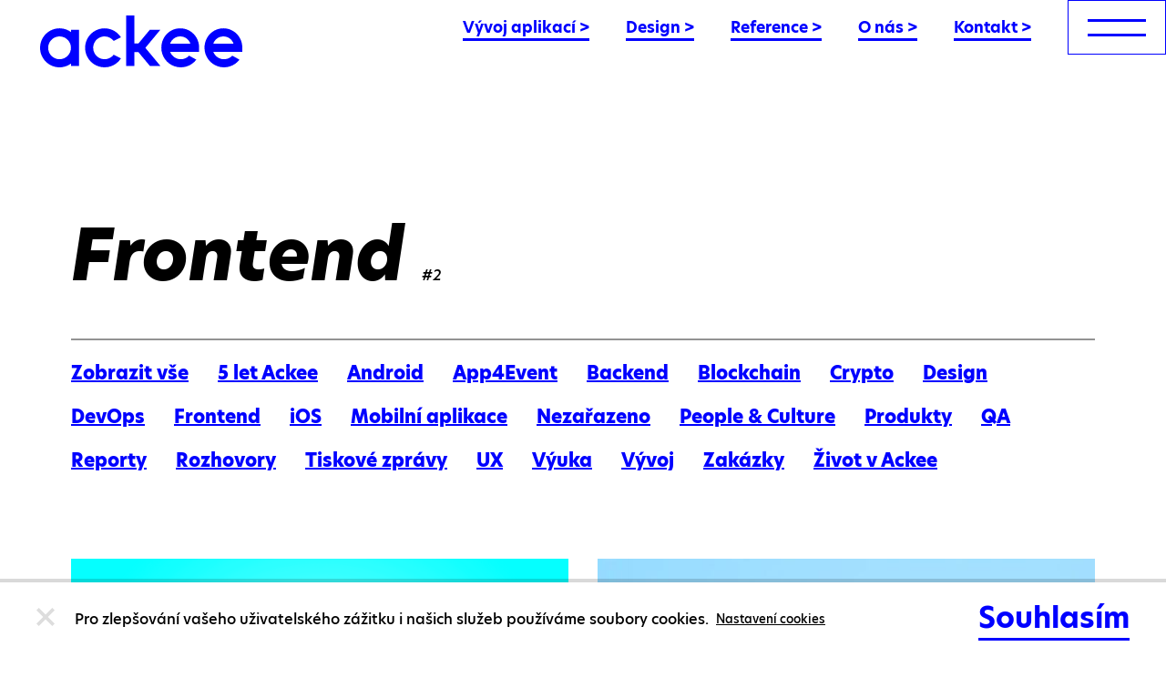

--- FILE ---
content_type: text/html; charset=utf-8
request_url: https://www.ackee.cz/blog/category/web/2
body_size: 36216
content:
<!DOCTYPE html><html lang="cs"><head><meta charSet="utf-8"/><meta http-equiv="x-ua-compatible" content="ie=edge"/><meta name="viewport" content="width=device-width, initial-scale=1, shrink-to-fit=no"/><link rel="stylesheet" href="/styles/layout.css"/><link rel="stylesheet" href="/styles/reset.css"/><link rel="stylesheet" href="/styles/slick-theme.css"/><link rel="stylesheet" href="/styles/proven-expert.css"/><script>(function(){var a={analytics_storage:"granted",personalization_storage:"granted"};window.dataLayer=window.dataLayer||[];function t(){window.dataLayer.push(arguments)}t("consent","default",a);})();
//# sourceMappingURL=defaultCookies.js.map
</script><script>(function(w,d,s,l,i){w[l]=w[l]||[];w[l].push({'gtm.start': new Date().getTime(),event:'gtm.js'});var
        f=d.getElementsByTagName(s)[0], j=d.createElement(s),dl=l!='dataLayer'?'&l='+l:'';j.async=true;j.src=
        'https://www.googletagmanager.com/gtm.js?id='+i+dl;f.parentNode.insertBefore(j,f);
        })(window,document,'script','dataLayer','GTM-5VSZFLK');</script></script><script defer="" data-domain="ackee.cz" src="https://plausible.io/js/script.outbound-links.file-downloads.tagged-events.local.js"></script><script>window.plausible = window.plausible || function() { (window.plausible.q = window.plausible.q || []).push(arguments) }</script><meta name="generator" content="Gatsby 4.25.5"/><meta data-react-helmet="true" name="description" content="Vyvíjíme mobilní aplikace, vytváříme weby, analyzujeme data. Náš kvalitní in-house tým patří k technologické špičce v ČR. Projděte si naše reference!"/><meta data-react-helmet="true" property="og:title" content="Frontend (category of post) #2"/><meta data-react-helmet="true" property="og:description" content="Vyvíjíme mobilní aplikace, vytváříme weby, analyzujeme data. Náš kvalitní in-house tým patří k technologické špičce v ČR. Projděte si naše reference!"/><meta data-react-helmet="true" property="og:url" content="https://www.ackee.cz/blog/category/web/2"/><meta data-react-helmet="true" property="og:image" content="https://www.ackee.cz/static/blog_cover_default-870cafa2502353c3d96deba5ecc6c010.png"/><meta data-react-helmet="true" property="og:image:type" content="image/png"/><meta data-react-helmet="true" property="og:image:width" content="600"/><meta data-react-helmet="true" property="og:image:height" content="400"/><meta data-react-helmet="true" property="og:locale" content="cs"/><meta data-react-helmet="true" property="og:type" content="website"/><meta data-react-helmet="true" property="og:site_name" content="Ackee"/><meta data-react-helmet="true" name="twitter:card" content="summary"/><meta data-react-helmet="true" name="twitter:creator" content="Ackee s.r.o."/><meta data-react-helmet="true" name="twitter:title" content="Frontend (category of post) #2"/><meta data-react-helmet="true" name="twitter:description" content="Vyvíjíme mobilní aplikace, vytváříme weby, analyzujeme data. Náš kvalitní in-house tým patří k technologické špičce v ČR. Projděte si naše reference!"/><meta name="theme-color" content="#ffffff"/><style data-href="/styles.b3622f1573c9b5a13a23.css" data-identity="gatsby-global-css">code[class*=language-],pre[class*=language-]{word-wrap:normal;background:none;color:#000;font-family:Consolas,Monaco,Andale Mono,Ubuntu Mono,monospace;font-size:1em;-webkit-hyphens:none;hyphens:none;line-height:1.5;tab-size:4;text-align:left;text-shadow:0 1px #fff;white-space:pre;word-break:normal;word-spacing:normal}code[class*=language-] ::selection,code[class*=language-]::selection,pre[class*=language-] ::selection,pre[class*=language-]::selection{background:#b3d4fc;text-shadow:none}@media print{code[class*=language-],pre[class*=language-]{text-shadow:none}}pre[class*=language-]{margin:.5em 0;overflow:auto;padding:1em}:not(pre)>code[class*=language-],pre[class*=language-]{background:#f5f2f0}:not(pre)>code[class*=language-]{border-radius:.3em;padding:.1em;white-space:normal}.token.cdata,.token.comment,.token.doctype,.token.prolog{color:#708090}.token.punctuation{color:#999}.token.namespace{opacity:.7}.token.boolean,.token.constant,.token.deleted,.token.number,.token.property,.token.symbol,.token.tag{color:#905}.token.attr-name,.token.builtin,.token.char,.token.inserted,.token.selector,.token.string{color:#690}.language-css .token.string,.style .token.string,.token.entity,.token.operator,.token.url{background:hsla(0,0%,100%,.5);color:#9a6e3a}.token.atrule,.token.attr-value,.token.keyword{color:#07a}.token.class-name,.token.function{color:#dd4a68}.token.important,.token.regex,.token.variable{color:#e90}.token.bold,.token.important{font-weight:700}.token.italic{font-style:italic}.token.entity{cursor:help}</style><title data-react-helmet="true">Frontend (category of post) #2 | Ackee blog</title><link data-react-helmet="true" rel="image_src" type="image/png" href="https://www.ackee.cz/static/blog_cover_default-870cafa2502353c3d96deba5ecc6c010.png"/><link data-react-helmet="true" rel="icon" type="image/png" sizes="16x16" href="[data-uri]"/><link data-react-helmet="true" rel="icon" type="image/png" sizes="32x32" href="[data-uri]"/><link data-react-helmet="true" rel="apple-touch-icon" sizes="180x180" href="[data-uri]"/><link data-react-helmet="true" rel="mask-icon" color="#0000ff" href="[data-uri]"/><script data-react-helmet="true" src="/cookies-management/index.js" type="text/javascript"></script><style data-fela-type="KEYFRAME" data-fela-rehydration="365">@-webkit-keyframes k1{100%{background-position:-2300px}}@-moz-keyframes k1{100%{background-position:-2300px}}@keyframes k1{100%{background-position:-2300px}}</style><style data-fela-type="RULE" data-fela-rehydration="365">.a{display:none}.j{fill:#0000FF}.k{-webkit-transition:cubic-bezier(0.4, 0.0, 0.2, 1) 0.3s;transition:cubic-bezier(0.4, 0.0, 0.2, 1) 0.3s}.l{transition-property:fill}.m{height:4.65rem}.n{display:-webkit-inline-box;display:-webkit-inline-flex;display:-ms-inline-flexbox;display:inline-flex}.o{-webkit-align-items:center;-ms-flex-item-align-items:center;-ms-grid-row-align-items:center;align-items:center}.p{justify-content:center}.q{padding-left:1rem}.r{padding-top:0.5rem}.s{background:transparent}.t{cursor:pointer}.u{pointer-events:all}.v{transition-property:border-color}.ab{border-bottom-width:1px}.ac{border-bottom-style:solid}.ae{border-bottom-color:#0000FF}.af{border-top-width:1px}.ag{border-top-style:solid}.ah{border-top-color:#0000FF}.ai{border-right-style:none}.aj{border-left-width:1px}.ak{border-left-style:solid}.al{border-left-color:#0000FF}.am{color:#0000FF}.an{font-size:1.0625rem}.ao{font-weight:bold}.ap{text-decoration:none}.aq{will-change:color}.ar{-webkit-transition:cubic-bezier(0.4, 0.0, 0.2, 1) color 0.3s;transition:cubic-bezier(0.4, 0.0, 0.2, 1) color 0.3s}.as{white-space:nowrap}.au{border-bottom-width:3px}.av{display:inline-block}.aw{margin-right:2rem}.ay{position:fixed}.az{top:0}.ba{display:-webkit-box;display:-webkit-flex;display:-ms-flexbox;display:flex}.bb{flex-direction:row}.bc{width:100%}.bd{justify-content:space-between}.be{-webkit-align-items:flex-start;-ms-flex-item-align-items:start;align-items:flex-start}.bf{z-index:12}.bg{will-change:background-color}.bh{-webkit-transition:cubic-bezier(0.4, 0.0, 0.2, 1) background-color 0.3s;transition:cubic-bezier(0.4, 0.0, 0.2, 1) background-color 0.3s}.bi{overflow:hidden}.bj{-webkit-background-color:transparent;background-color:transparent}.bn{-webkit-align-items:flex-end;-ms-flex-item-align-items:end;align-items:flex-end}.bo{transition-property:background, border-color}.bp{padding-right:1rem}.bq{box-sizing:border-box}.bt{border-right-width:1px}.bu{border-right-style:solid}.bv{border-top-color:transparent}.bw{border-right-color:transparent}.bx{border-bottom-color:transparent}.by{border-left-color:transparent}.bz{line-height:0}.ca{width:11.1rem}.cb{height:2.85rem}.ce{font-family:"hero-new", -apple-system, BlinkMacSystemFont, "Segoe UI", Roboto, Oxygen-Sans, Ubuntu,Cantarell, "Helvetica Neue", sans-serif}.cf{font-weight:400}.cg{position:relative}.ch{padding-top:14px}.ci{padding-right:19px}.cj{padding-bottom:13px}.ck{padding-left:19px}.cr{border-right-color:#0000FF}.cs{width:48px}.ct{height:3px}.cu{-webkit-background-color:#0000FF;background-color:#0000FF}.cv{will-change:opacity}.cw{transition-property:opacity, background-color}.cx{opacity:1}.cy{margin-bottom:13px}.db{color:#FF00FF}.dc{font-size:1.1875rem}.dd{font-weight:800}.de{text-transform:uppercase}.df{position:absolute}.dg{top:50%}.dh{left:50%}.di{-webkit-transform:translate(-50%, -50%);-moz-transform:translate(-50%, -50%);-ms-transform:translate(-50%, -50%);transform:translate(-50%, -50%)}.dj{-webkit-transition:cubic-bezier(0.4, 0.0, 0.2, 1) opacity 0.3s;transition:cubic-bezier(0.4, 0.0, 0.2, 1) opacity 0.3s}.dk{opacity:0}.dl{top:1rem}.dm{right:1.25rem}.dn{width:3.3rem}.do{height:1.3125rem}.dp{z-index:2}.du{fill:#00FFFF}.dv{flex-direction:column}.dw{margin-right:3rem}.dx{left:0}.dy{width:100vw}.dz{height:100%}.ea{overflow-x:hidden}.eb{overflow-y:scroll !important}.ec{-webkit-background-image:url([data-uri]);background-image:url([data-uri])}.ed{-webkit-background-color:#000016;background-color:#000016}.ee{background-repeat:no-repeat}.ef{background-size:cover}.eg{z-index:13}.eh{visibility:hidden}.ei{-webkit-transition:cubic-bezier(0.4, 0.0, 0.2, 1) opacity 0.3s, cubic-bezier(0.4, 0.0, 0.2, 1) visibility 0.3s;transition:cubic-bezier(0.4, 0.0, 0.2, 1) opacity 0.3s, cubic-bezier(0.4, 0.0, 0.2, 1) visibility 0.3s}.ep{top:2.1875rem}.eq{left:1.5rem}.es{margin-bottom:4.25rem}.et{padding-top:0}.eu{padding-right:0}.ev{padding-bottom:0}.ew{padding-left:0}.ex{width:80%}.fc{overflow:visible}.fd{padding-bottom:3rem}.ff{color:#FFF}.fg{font-size:0.875rem}.fh{line-height:1.0625rem}.fi{letter-spacing:3px}.fj{margin-bottom:28px}.fk{-ms-grid-column-start:auto;grid-column-start:auto}.fl{grid-column-end:span 12}.fm{justify-self:auto}.fr{display:-ms-grid;display:grid}.fs{grid-column-gap:1rem}.ft{width:calc(100% - 3rem)}.gb{padding-top:7.5rem}.gc{padding-right:1.5rem}.gd{padding-bottom:7.5rem}.ge{padding-left:1.5rem}.gg{display:block}.gh{margin-right:30px}.gi{font-size:1.25rem}.gj{line-height:1.5rem}.gk{border-bottom:false}.gl{-webkit-transition:ease-out 0.3s border, ease-out 0.3s color;transition:ease-out 0.3s border, ease-out 0.3s color}.gm{will-change:color, border}.gq{color:#00FFFF}.gr{border-bottom-width:2px}.gs{font-size:2rem}.gt{line-height:2.2rem}.gu{margin-bottom:1.875rem}.hb:last-child{margin-right:0}.hc{-webkit-transform:translateY(2rem);-moz-transform:translateY(2rem);-ms-transform:translateY(2rem);transform:translateY(2rem)}.hd{-webkit-transition:cubic-bezier(0.4, 0.0, 0.2, 1) -webkit-transform 0.4s, cubic-bezier(0.4, 0.0, 0.2, 1) opacity 0.4s;transition:cubic-bezier(0.4, 0.0, 0.2, 1) transform 0.4s, cubic-bezier(0.4, 0.0, 0.2, 1) opacity 0.4s}.he{transition-delay:0.5s}.hf{padding-top:2rem}.hg{margin-bottom:1.625rem}.hh{margin-right:1.5rem}.hl{flex-wrap:wrap}.hm{justify-content:flex-start}.hn{container:({inNavigation,theme:{colors}})=>({marginTop:'2rem',paddingTop:'2.5rem',alignItems:'center',flexWrap:'wrap',gridRowGap:'1rem',borderTop:`1px solid ${colors.borderGrey}`,maxWidth:805,justifySelf:'end',tablet:{width:'unset',borderTop:0,marginTop:0,paddingTop:!inNavigation&&'2.5rem'},tabletLarge:{gridColumnGap:!inNavigation?'1rem':undefined,paddingTop:!inNavigation?'3rem':0}})}.ho{justify-self:end}.hp{margin-top:2rem}.hq{padding-top:2.5rem}.hr{grid-row-gap:1rem}.hs{max-width:805px}.hy{border-top-color:rgba(255,255,255,0.35)}.hz{padding-bottom:1.5rem}.ia{-webkit-transition:cubic-bezier(0.4, 0.0, 0.2, 1) fill 0.3s;transition:cubic-bezier(0.4, 0.0, 0.2, 1) fill 0.3s}.ib:last-child{padding-right:0}.ig{gap:48px}.ih{margin-bottom:48px}.ii{padding-top:200px}.ij{width:268px}.ik{height:268px}.il{max-width:965px}.im{-webkit-background-image:url([data-uri]);background-image:url([data-uri])}.in{background-position:top right}.io{margin-top:4.375rem}.ip{margin-bottom:3rem}.iq{width:-webkit-fit-content;width:-moz-fit-content;width:fit-content}.ir{display:inline}.is{text-align:center}.it{margin-bottom:1rem}.iu{font-size:14px}.iv{color:#939393}.iw{margin-bottom:1.5rem}.ix{margin-top:0}.iy{margin-bottom:0}.iz{text-align:left}.je{font-stretch:normal}.jf{color:#000}.jg{line-height:1.128}.jh{font-style:italic}.jk{text-decoration:unset}.jl{-webkit-transition:color 0.2s ease-out;transition:color 0.2s ease-out}.jm{font-size:1rem}.jn{line-height:1.625rem}.jp{border-bottom-width:0.0625rem}.jq{border-bottom-color:#939393}.jr{padding-top:0.75rem}.js{padding-bottom:0.75rem}.jt{margin-right:0}.ju{margin-left:0}.jv{transition-property:color}.jw{list-style-type:none}.jx{padding-right:2rem}.jy{grid-template-columns:1fr}.jz{margin-top:4.475rem}.kc{margin-bottom:80px}.kd{bottom:0}.ke{-webkit-transform:translateX(-50%);-moz-transform:translateX(-50%);-ms-transform:translateX(-50%);transform:translateX(-50%)}.kf{-webkit-transition:-webkit-transform 0.35s ease-in-out;transition:transform 0.35s ease-in-out}.kg{right:0}.kh{-webkit-background-color:#FF00FF;background-color:#FF00FF}.ki{-webkit-transition:all 0.5s ease;transition:all 0.5s ease}.kj{padding-top:75%}.km{margin-top:1.375rem}.kn{text-decoration:underline solid transparent}.kr{line-height:1.3125}.ku{line-height:1.875rem}.kv{font-weight:700}.kw{font-size:0.75rem}.kx{line-height:1.25rem}.ky{vertical-align:middle}.kz{font-weight:500}.la{height:2rem}.lb{margin-right:0.5rem}.lc{letter-spacing:2.6px}.ld::before{content:"// "}.le::before{color:#0000FF}.lf:not(:last-child):after{color:#0000FF}.lg:not(:last-child):after{content:", "}.li{margin-right:0.5em}.lj{margin-left:0.5em}.lk{text-decoration-color:#0000FF}.ll{transition-property:all}.ln{text-decoration:underline}.lp{padding-top:7rem}.lq{padding-bottom:7rem}.lr{margin-top:auto}.ls{margin-right:auto}.lt{margin-bottom:auto}.lu{margin-left:auto}.lv{padding-right:40px}.lz{max-width:400px}.ma{margin-top:5.25rem}.mb{margin-bottom:5.25rem}.mc{margin-bottom:unset}.md{z-index:1000}.me{width:100px}.mf{height:20px}.mg{margin-top:2%}.mh{margin-bottom:2%}.mi{background:url([data-uri]) left center}.mj{-webkit-animation:k1 0.9s steps(23) infinite;animation:k1 0.9s steps(23) infinite}.mm{max-width:86.1875rem}.mn{line-height:1.4}.mo{margin-bottom:0.5rem}.mp{box-shadow:inset 0 -0.1875rem #0000FF}.mq{grid-column:span 12}.mr{container:({theme:{colors}})=>({backgroundColor:colors.darkBlue,backgroundImage:`url(${background/* default */.Z})`,backgroundSize:'contain',position:'relative'})}.ms{container:()=>({paddingBottom:'3.875rem',// TODO: find a solution to remove !important
paddingTop:'4.69rem!important',tabletLarge:{paddingBottom:'3.875rem'}})}.mt{text:({theme:{colors}})=>({color:colors.white,marginBottom:'0',marginLeft:'4rem',width:'fit-content',position:'relative',top:8})}.mu{grid-column:auto / span 12}.mv{height:6.27531rem}.mw{margin-top:-1.5688rem}.mx{margin-bottom:5rem}.my{top:76px}.mz{top:16px}.na{-webkit-background-color:#000714;background-color:#000714}.nb{background-size:contain}.at:hover{color:#FF00FF}.cl:hover> div{opacity:0}.cm:hover> span{opacity:1}.gn:hover{border-bottom-width:2px}.go:hover{border-bottom-style:solid}.gp:hover{border-bottom-color:transparent}.ic:hover{fill:#FF00FF}.jo:hover{color:false}.kk:hover .mask{opacity:0.12}.kl:hover .thumbnail{-webkit-transform:translateX(-50%) scale(1.15);-moz-transform:translateX(-50%) scale(1.15);-ms-transform:translateX(-50%) scale(1.15);transform:translateX(-50%) scale(1.15)}.ko:hover{color:#0000FF}.kp:hover{text-decoration:underline solid #0000FF}.kq:hover{-webkit-transition:cubic-bezier(0.4, 0.0, 0.2, 1) 0.3s;transition:cubic-bezier(0.4, 0.0, 0.2, 1) 0.3s}.lh:hover{text-decoration:none}.lm:hover{text-decoration-color:#0000FF}.lo:hover{text-decoration:underline}.id:active{fill:#0000FF}</style><style data-fela-type="RULE" data-fela-rehydration="365" media="(min-width: 768px)">.gv{font-size:2.375rem}.gw{line-height:2.625rem}.gx{padding-bottom:3px}.gy{margin-bottom:2.375rem}.gz{display:inline-block}.ha{margin-right:3rem}.hi{margin-right:2.25rem}.hj{display:block}.hu{width:unset}.hv{margin-top:0}.hw{padding-top:false}.hx{border-top-width:0}.ie{padding-right:1.5rem}.if{padding-bottom:1.5rem}.ji{font-size:3.75rem}.ka{gap:2rem}.kb{grid-template-columns:repeat(2, 1fr)}.ks{font-size:2rem}.kt{line-height:1.3125}.lw{display:-webkit-box;display:-webkit-flex;display:-ms-flexbox;display:flex}.lx{flex-direction:row}.ly{justify-content:space-between}</style><style data-fela-type="RULE" data-fela-rehydration="365" media="(min-height: 900px)">.ej{-webkit-align-items:center;-ms-flex-item-align-items:center;-ms-grid-row-align-items:center;align-items:center}</style><style data-fela-type="RULE" data-fela-rehydration="365" media="(min-width: 1024px)">.c{position:fixed}.d{will-change:opacity}.e{z-index:999}.f{margin-left:3px}.g{pointer-events:none}.h{opacity:1}.i{-webkit-transition:cubic-bezier(0.4, 0.0, 0.2, 1) opacity 0.3s, cubic-bezier(0.4, 0.0, 0.2, 1) fill 0.3s;transition:cubic-bezier(0.4, 0.0, 0.2, 1) opacity 0.3s, cubic-bezier(0.4, 0.0, 0.2, 1) fill 0.3s}.w{height:4.6875rem}.x{padding-left:2rem}.y{-webkit-align-items:flex-end;-ms-flex-item-align-items:end;align-items:flex-end}.z{padding-bottom:0.3rem}.bk{display:-webkit-box;display:-webkit-flex;display:-ms-flexbox;display:flex}.bl{-webkit-transition:cubic-bezier(0.4, 0.0, 0.2, 1) opacity 0.3s;transition:cubic-bezier(0.4, 0.0, 0.2, 1) opacity 0.3s}.bm{-webkit-align-items:center;-ms-flex-item-align-items:center;-ms-grid-row-align-items:center;align-items:center}.br{padding-left:2.7rem}.bs{padding-right:2.7rem}.cc{width:100%}.cd{height:3.5625rem}.cn{padding-top:20px}.co{padding-right:21px}.cp{padding-bottom:19px}.cq{padding-left:21px}.cz{width:64px}.da{height:3px}.dq{right:1.3625rem}.dr{top:1.2625rem}.ds{width:4rem}.dt{height:1.3125rem}.ek{padding-top:3rem}.el{grid-template-columns:repeat(auto-fill, minmax(5.9%, 1fr))}.em{padding-right:0}.en{padding-bottom:0}.eo{padding-left:0}.er{left:1.3625rem}.ey{position:relative}.ez{max-height:60%}.fe{overflow:hidden}.fn{-ms-grid-column-start:auto;grid-column-start:auto}.fo{grid-column-end:span 12}.fp{grid-template-columns:none}.fq{grid-column-gap:unset}.fu{grid-column-gap:1.5rem}.fv{width:calc(100% - 9.75rem)}.gf{grid-column-end:span 6}.hk{grid-template-columns:repeat(auto-fill, minmax(6.3%, 1fr))}.ht{padding-top:0}.ja{padding-top:10.4375rem}.jb{padding-right:4.875rem}.jc{padding-bottom:10.4375rem}.jd{padding-left:4.875rem}.jj{font-size:4.875rem}.mk{padding-top:10.25rem}.ml{padding-bottom:12.5rem}</style><style data-fela-type="RULE" data-fela-rehydration="365" media="(min-width: 1200px)">.ax{margin-right:2.5rem}</style><style data-fela-type="RULE" data-fela-rehydration="365" media="(min-width: 1440px)">.fa{max-height:unset}.fb{margin-right:5rem}</style><style data-fela-type="RULE" data-fela-rehydration="365" media="(min-width: 1920px)">.fw{max-width:95rem}.fx{margin-top:auto}.fy{margin-right:auto}.fz{margin-bottom:auto}.ga{margin-left:auto}</style><style data-fela-type="RULE" data-fela-rehydration="365" media="(any-pointer: fine)">.b{display:block}</style><link rel="canonical" href="https://www.ackee.cz/blog/category/web/2" data-baseprotocol="https:" data-basehost="www.ackee.cz"/><link rel="sitemap" type="application/xml" href="/sitemap.xml"/><link rel="icon" href="/favicon-32x32.png?v=d8a78f827f76bb34e7f37bb6ca6d64fc" type="image/png"/><link rel="manifest" href="/manifest.webmanifest" crossorigin="anonymous"/><link rel="apple-touch-icon" sizes="48x48" href="/icons/icon-48x48.png?v=d8a78f827f76bb34e7f37bb6ca6d64fc"/><link rel="apple-touch-icon" sizes="72x72" href="/icons/icon-72x72.png?v=d8a78f827f76bb34e7f37bb6ca6d64fc"/><link rel="apple-touch-icon" sizes="96x96" href="/icons/icon-96x96.png?v=d8a78f827f76bb34e7f37bb6ca6d64fc"/><link rel="apple-touch-icon" sizes="144x144" href="/icons/icon-144x144.png?v=d8a78f827f76bb34e7f37bb6ca6d64fc"/><link rel="apple-touch-icon" sizes="192x192" href="/icons/icon-192x192.png?v=d8a78f827f76bb34e7f37bb6ca6d64fc"/><link rel="apple-touch-icon" sizes="256x256" href="/icons/icon-256x256.png?v=d8a78f827f76bb34e7f37bb6ca6d64fc"/><link rel="apple-touch-icon" sizes="384x384" href="/icons/icon-384x384.png?v=d8a78f827f76bb34e7f37bb6ca6d64fc"/><link rel="apple-touch-icon" sizes="512x512" href="/icons/icon-512x512.png?v=d8a78f827f76bb34e7f37bb6ca6d64fc"/></head><body><div id="___gatsby"><div style="outline:none" tabindex="-1" id="gatsby-focus-wrapper"><div class="ay az ba bb bc bd be bf m bg bh bi bj w g"><div data-event-id="logo" class="ba bn"><div class="ba o p s k bo q bp bq m u w br bs y af bt ab aj ag bu ac ak bv bw bx by plausible-event-name=logo_click"><a class="ce cf bz" aria-label="Ackee logo" href="/"><svg width="222" height="57" viewBox="0 0 222 57" xmlns="http://www.w3.org/2000/svg" class="ca cb j k l cc cd"><path d="M33.8866 18.1794C30.6937 15.8665 26.9256 14.4828 22.9981 14.1808C19.0706 13.8788 15.1362 14.6703 11.6288 16.4679C8.12146 18.2656 5.17747 20.9995 3.12155 24.3683C1.06563 27.737 -0.0223389 31.6097 -0.0223389 35.559C-0.0223389 39.5084 1.06563 43.381 3.12155 46.7497C5.17747 50.1185 8.12146 52.8524 11.6288 54.6501C15.1362 56.4478 19.0706 57.2392 22.9981 56.9372C26.9256 56.6352 30.6937 55.2515 33.8866 52.9386V55.4396H42.7703V15.6804H33.8866V18.1794ZM21.3851 48.0971C18.9125 48.0971 16.4955 47.3619 14.4396 45.9847C12.3838 44.6074 10.7814 42.6498 9.83523 40.3595C8.88902 38.0692 8.64145 35.549 9.12383 33.1176C9.6062 30.6863 10.7969 28.4529 12.5452 26.6999C14.2936 24.947 16.5211 23.7533 18.9462 23.2696C21.3712 22.786 23.8849 23.0342 26.1692 23.9829C28.4536 24.9316 30.406 26.5381 31.7797 28.5993C33.1534 30.6606 33.8866 33.0839 33.8866 35.5629C33.8825 38.8856 32.5639 42.0709 30.2202 44.4199C27.8765 46.769 24.6991 48.09 21.3851 48.0931V48.0971ZM153.868 14.1219C142.232 14.1219 133.116 23.5411 133.116 35.5629C133.117 40.051 134.522 44.4258 137.134 48.0708C139.746 51.7158 143.433 54.4472 147.675 55.8803C151.917 57.3133 156.5 57.3757 160.78 56.0587C165.059 54.7416 168.818 52.1115 171.528 48.539L163.578 44.1843C162.123 45.7241 160.302 46.8684 158.285 47.5102C156.269 48.152 154.123 48.2703 152.048 47.8539C149.974 47.4376 148.038 46.5002 146.424 45.1297C144.809 43.7591 143.567 42.0001 142.815 40.0173H174.617V35.5629C174.617 23.5372 165.503 14.118 153.868 14.118V14.1219ZM142.716 31.1046C144.344 26.2884 148.602 23.0229 153.868 23.0229C159.134 23.0229 163.389 26.2884 165.02 31.1046H142.716ZM70.7962 23.0249C72.7186 23.022 74.6156 23.4653 76.3385 24.3202C78.0614 25.1751 79.5636 26.4183 80.7272 27.9525L88.7684 23.9459C86.2667 20.0537 82.5757 17.078 78.2471 15.4639C73.9185 13.8498 69.1851 13.684 64.7547 14.9912C60.3244 16.2985 56.4351 19.0086 53.6686 22.7162C50.9021 26.4238 49.4071 30.9297 49.4071 35.56C49.4071 40.1903 50.9021 44.6962 53.6686 48.4038C56.4351 52.1114 60.3244 54.8215 64.7547 56.1288C69.1851 57.436 73.9185 57.2702 78.2471 55.656C82.5757 54.0419 86.2667 51.0663 88.7684 47.1741L80.7272 43.1655C79.4365 44.8593 77.7363 46.1949 75.7872 47.0463C73.8382 47.8976 71.7048 48.2364 69.5887 48.0308C67.4727 47.8251 65.444 47.0817 63.6943 45.8708C61.9447 44.66 60.532 43.0217 59.5899 41.111C58.6477 39.2002 58.2072 37.0801 58.31 34.951C58.4128 32.822 59.0555 30.7545 60.1774 28.9439C61.2992 27.1333 62.8632 25.6395 64.7213 24.6038C66.5794 23.5681 68.6703 23.0246 70.7962 23.0249ZM222 35.559C222 23.5372 212.886 14.118 201.249 14.118C189.611 14.118 180.499 23.5372 180.499 35.559C180.499 40.0472 181.904 44.4222 184.516 48.0675C187.127 51.7128 190.814 54.4445 195.056 55.8776C199.298 57.3108 203.882 57.3731 208.161 56.0558C212.44 54.7385 216.2 52.108 218.909 48.5351L210.961 44.1804C209.506 45.7202 207.685 46.8645 205.668 47.5063C203.652 48.1481 201.506 48.2664 199.431 47.85C197.357 47.4337 195.421 46.4963 193.806 45.1257C192.192 43.7552 190.95 41.9962 190.198 40.0134H222V35.559ZM190.097 31.1046C191.727 26.2884 195.985 23.0229 201.249 23.0229C206.513 23.0229 210.772 26.2884 212.401 31.1046H190.097ZM132.065 15.6784H120.506L107.979 30.7859H103.411V0H94.5276V55.4396H103.411V40.3302H107.979L120.517 55.4396H132.071L115.575 35.559L132.065 15.6784Z"></path></svg></a></div></div><div class="ba bb u"><div data-event-id="menu" class="a bk bl d h bm"><li class="av aw ax plausible-event-name=menu_click plausible-event-click_text=mainNavigation.navigation.apps plausible-event-click_url=/app-development"><a class="am an ao ap aq ar as at au ac ae" data-event-id="mainNavigation.navigation.apps" href="/vyvoj-aplikaci">Vývoj aplikací<!-- --> &gt;</a></li><li class="av aw ax plausible-event-name=menu_click plausible-event-click_text=mainNavigation.moreLinks.design plausible-event-click_url=/designPage"><a class="am an ao ap aq ar as at au ac ae" data-event-id="mainNavigation.moreLinks.design" href="/design">Design<!-- --> &gt;</a></li><li class="av aw ax plausible-event-name=menu_click plausible-event-click_text=mainNavigation.navigation.references plausible-event-click_url=/references"><a class="am an ao ap aq ar as at au ac ae" data-event-id="mainNavigation.navigation.references" href="/reference">Reference<!-- --> &gt;</a></li><li class="av aw ax plausible-event-name=menu_click plausible-event-click_text=mainNavigation.navigation.about plausible-event-click_url=/about-us"><a class="am an ao ap aq ar as at au ac ae" data-event-id="mainNavigation.navigation.about" href="/o-nas">O nás<!-- --> &gt;</a></li><li class="av aw ax plausible-event-name=menu_click plausible-event-click_text=mainNavigation.navigation.contact plausible-event-click_url=/contact"><a class="am an ao ap aq ar as at au ac ae" data-event-id="mainNavigation.navigation.contact" href="/kontakt">Kontakt<!-- --> &gt;</a></li></div><button data-event-id="burger-menu-button" type="button" aria-label="menu" class="cg bj ch ci cj ck k v t cl cm cn co cp cq af bt ab aj ag bu ac ak ah cr ae al plausible-event-name=burger_menu_button_click"><div class="cs ct cu cv k cw cx cy cz da"></div><div class="cs ct cu cv k cw cx cz da"></div><span class="db dc ce dd de df dg dh di cv dj dk">Více</span></button></div></div><div class="fk fl bi ba fm ay az dx dy dz ea eb ec ed ee ef eg eh dk ei p be ej fn fo fp fq" data-event-id="burger-menu"><button data-event-id="burger-menu-close-button" type="button" class="df dl dm dn do dp t dq dr ds dt plausible-event-name=burger_menu_close_button_click"><svg viewBox="0 0 64 21" class="du"><g stroke="none" stroke-width="1" fill-rule="evenodd"><g transform="translate(0.000000, 0.000000)"><rect transform="translate(32.000000, 10.500000) rotate(-345.000000) translate(-32.000000, -10.500000) " x="0" y="9" width="64" height="3"></rect><rect transform="translate(32.000000, 10.500000) rotate(-15.000000) translate(-32.000000, -10.500000) " x="0" y="9" width="64" height="3"></rect></g></g></svg></button><div class="fk fl bi fr fs fm ft fn fo el fu fv ek em en eo fw fx fy fz ga gb gc gd ge"><div class="fk fl bi a fm o fn gf fp fq bk ey ez fa"></div><nav class="fk fl fc gg fm fd fn gf fp fq fe en"><div class="ba o gh df ep eq dr er"><span class="ce dd av aw gi gj db gk gl gm at gn go gp">CS</span><a href="https://ackee.agency" class="ap"><span class="ce dd av aw gi gj gq gl gm at gn go gp gr ac ae">EN</span></a><a href="https://www.ackee.de/" class="ap"><span class="ce dd av aw gi gj gq gl gm at gn go gp gr ac ae">DE</span></a></div><div class="dk hc hd he hf ek"><ul class="gg es et eu ev ew"><li class="gg aw gz ha plausible-event-name=burger_menu_click plausible-event-click_text=mainNavigation.navigation.home plausible-event-click_url=/"><a class="ce dd gq av ap gl gm gs gt gu at gn go gp gv gw gx gy gr ac ae" data-event-id="burgerNavigation.navigation.home" href="/">Úvod</a></li><li class="gg aw gz ha plausible-event-name=burger_menu_click plausible-event-click_text=mainNavigation.navigation.apps plausible-event-click_url=/app-development"><a class="ce dd gq av ap gl gm gs gt gu at gn go gp gv gw gx gy gr ac ae" data-event-id="burgerNavigation.navigation.apps" href="/vyvoj-aplikaci">Vývoj aplikací</a></li><li class="gg aw gz ha plausible-event-name=burger_menu_click plausible-event-click_text=mainNavigation.moreLinks.design plausible-event-click_url=/designPage"><a class="ce dd gq av ap gl gm gs gt gu at gn go gp gv gw gx gy gr ac ae" data-event-id="burgerNavigation.moreLinks.design" href="/design">Design</a></li><li class="gg aw gz ha plausible-event-name=burger_menu_click plausible-event-click_text=mainNavigation.navigation.references plausible-event-click_url=/references"><a class="ce dd gq av ap gl gm gs gt gu at gn go gp gv gw gx gy gr ac ae" data-event-id="burgerNavigation.navigation.references" href="/reference">Reference</a></li><li class="gg aw gz ha plausible-event-name=burger_menu_click plausible-event-click_text=mainNavigation.navigation.about plausible-event-click_url=/about-us"><a class="ce dd gq av ap gl gm gs gt gu at gn go gp gv gw gx gy gr ac ae" data-event-id="burgerNavigation.navigation.about" href="/o-nas">O nás</a></li><li class="gg aw gz ha plausible-event-name=burger_menu_click plausible-event-click_text=mainNavigation.navigation.contact plausible-event-click_url=/contact"><a class="ce dd gq av ap gl gm gs gt gu at gn go gp gv gw gx gy gr ac ae" data-event-id="burgerNavigation.navigation.contact" href="/kontakt">Kontakt</a></li></ul><p class="ce dd ff fg fh fi de fj">Něco navíc</p><ul class="ba es et eu ev ew bb hj"><div class="fk fl bi fr fs fm fn gf hk fu hj"><li class="av hh hi plausible-event-name=burger_menu_click plausible-event-click_text=mainNavigation.moreLinks.career plausible-event-click_url=/career"><a class="ce dd gq av ap gl gm gi hg at gn go gp gr ac ae" data-event-id="burgerNavigation.moreLinks.career" href="/kariera">Kariéra</a></li><li class="av hh hi plausible-event-name=burger_menu_click plausible-event-click_text=mainNavigation.moreLinks.blog plausible-event-click_url=/blog"><a class="ce dd gq av ap gl gm gi hg at gn go gp gr ac ae" data-event-id="burgerNavigation.moreLinks.blog" href="/blog">Blog</a></li><li class="av hh hi plausible-event-name=burger_menu_click plausible-event-click_text=mainNavigation.moreLinks.prague plausible-event-click_url=/contact/prague"><a class="ce dd gq av ap gl gm gi hg at gn go gp gr ac ae" data-event-id="burgerNavigation.moreLinks.prague" href="/praha">Praha</a></li><li class="av hh hi plausible-event-name=burger_menu_click plausible-event-click_text=mainNavigation.moreLinks.berlin plausible-event-click_url=/contact/berlin"><a class="ce dd gq av ap gl gm gi hg at gn go gp gr ac ae" data-event-id="burgerNavigation.moreLinks.berlin" href="/berlin">Berlín</a></li></div></ul></div><div class="fk fl bi ba ho hp hq o hl hr hs fn fo fp ht hu hv hw hx af ag hy"><a target="_blank" class="av hz gc du ia ib ic id ie if plausible-event-name=burger_menu_social_click plausible-event-click_url=https://www.facebook.com/AckeeCZ" rel="noopener noreferrer" href="https://www.facebook.com/AckeeCZ"><svg width="17" height="33" viewBox="0 0 17 33"><path d="M4.165 11.145H0v5.463h4.165v16.388h6.941V16.608h5.056l.497-5.463h-5.553V8.868c0-1.304.267-1.82 1.548-1.82h4.005V.219h-5.286C6.38.22 4.165 2.381 4.165 6.522v4.623z" fill-rule="evenodd"></path></svg></a><a target="_blank" class="av hz gc du ia ib ic id ie if plausible-event-name=burger_menu_social_click plausible-event-click_url=https://www.linkedin.com/company/ackee" rel="noopener noreferrer" href="https://www.linkedin.com/company/ackee"><svg width="34" height="33" viewBox="0 0 34 33"><path d="M7.16 4.328c0 1.884-1.509 3.41-3.371 3.41S.418 6.213.418 4.329c0-1.883 1.509-3.411 3.37-3.411 1.863 0 3.372 1.528 3.372 3.41zm.027 6.14H.39v21.831h6.797V10.468zm10.85 0h-6.753v21.831h6.755V20.84c0-6.372 8.196-6.893 8.196 0v11.46h6.78V18.476c0-10.752-12.128-10.36-14.977-5.068v-2.94z" fill-rule="nonzero"></path></svg></a><a target="_blank" class="av hz gc du ia ib ic id ie if plausible-event-name=burger_menu_social_click plausible-event-click_url=https://www.youtube.com/channel/UC90XFHHU0yb85NfPQC49cww" rel="noopener noreferrer" href="https://www.youtube.com/channel/UC90XFHHU0yb85NfPQC49cww"><svg width="34" height="26" viewBox="0 0 34 26"><path d="M27.102 1.133c-4.9-.333-15.81-.332-20.703 0C1.1 1.494.477 4.686.438 13.088c.04 8.387.658 11.593 5.96 11.955 4.894.332 15.805.334 20.704 0 5.297-.36 5.921-3.553 5.96-11.955-.039-8.387-.657-11.593-5.96-11.955zm-14.43 17.38V7.663l10.875 5.415-10.875 5.433z" fill-rule="nonzero"></path></svg></a><a target="_blank" class="av hz gc du ia ib ic id ie if plausible-event-name=burger_menu_social_click plausible-event-click_url=https://dribbble.com/ackee_prague" rel="noopener noreferrer" href="https://dribbble.com/ackee_prague"><svg width="34" height="34" viewBox="0 0 34 34"><path d="M16.854.814C7.844.814.542 8.152.542 17.203c0 9.05 7.302 16.388 16.312 16.388 9.01 0 16.313-7.338 16.313-16.388 0-9.051-7.303-16.389-16.313-16.389zm13.438 15.625c-3.5-.576-6.72-.608-9.656-.1a57.7 57.7 0 00-1.043-2.294c3.14-1.366 5.662-3.22 7.542-5.575a13.505 13.505 0 013.157 7.97zm-5.223-9.945c-1.638 2.122-3.899 3.8-6.778 5.026a63.253 63.253 0 00-4.741-7.427 13.39 13.39 0 013.304-.429c3.093 0 5.938 1.064 8.215 2.83zM10.774 5.138a60.926 60.926 0 014.808 7.349c-3.303.976-7.247 1.477-11.805 1.509a13.552 13.552 0 016.997-8.858zM3.379 17.203l.018-.35c5.232-.007 9.745-.612 13.525-1.805.317.648.62 1.3.911 1.955-4.595 1.444-8.38 4.4-11.333 8.85a13.511 13.511 0 01-3.121-8.65zm5.205 10.666c2.677-4.217 6.093-6.963 10.328-8.231a53.647 53.647 0 012.778 10.188c-4.553 1.763-9.452.91-13.106-1.957zm15.75.587a56.333 56.333 0 00-2.61-9.42c2.55-.361 5.355-.267 8.426.268a13.558 13.558 0 01-5.816 9.152z" fill-rule="nonzero"></path></svg></a><a target="_blank" class="av hz gc du ia ib ic id ie if plausible-event-name=burger_menu_social_click plausible-event-click_url=https://github.com/AckeeCZ" rel="noopener noreferrer" href="https://github.com/AckeeCZ"><svg width="33" height="33" viewBox="0 0 33 33"><path d="M16.42.442C7.413.442.108 7.78.108 16.83a16.385 16.385 0 0011.156 15.551c.814.152 1.078-.356 1.078-.788v-3.051c-4.538.991-5.482-1.934-5.482-1.934-.743-1.894-1.812-2.398-1.812-2.398-1.48-1.018.112-.996.112-.996 1.638.115 2.5 1.69 2.5 1.69 1.455 2.504 3.816 1.78 4.747 1.361.146-1.058.568-1.782 1.036-2.19-3.623-.417-7.432-1.822-7.432-8.1 0-1.79.638-3.252 1.68-4.4-.168-.413-.727-2.08.16-4.337 0 0 1.37-.44 4.487 1.68 1.3-.363 2.695-.545 4.082-.552 1.387.007 2.783.189 4.086.552 3.115-2.12 4.482-1.68 4.482-1.68.888 2.258.329 3.925.16 4.338 1.047 1.147 1.68 2.61 1.68 4.399 0 6.294-3.816 7.68-7.449 8.086.585.508 1.12 1.505 1.12 3.035v4.497c0 .436.26.948 1.088.787a16.386 16.386 0 0011.145-15.55C32.732 7.78 25.428.44 16.42.44z" fill-rule="evenodd"></path></svg></a><a target="_blank" class="av hz gc du ia ib ic id ie if plausible-event-name=burger_menu_social_click plausible-event-click_url=https://www.instagram.com/ackeecz/" rel="noopener noreferrer" href="https://www.instagram.com/ackeecz/"><svg width="34" height="34" viewBox="0 0 34 34"><path d="M17.137 3.768c4.356 0 4.872.016 6.593.096 4.42.202 6.486 2.309 6.687 6.718.079 1.727.094 2.246.094 6.622 0 4.377-.017 4.895-.094 6.622-.203 4.405-2.262 6.516-6.687 6.718-1.72.08-2.235.096-6.593.096-4.355 0-4.872-.016-6.591-.096-4.432-.203-6.486-2.32-6.687-6.719-.079-1.728-.095-2.245-.095-6.622 0-4.376.017-4.894.095-6.623.202-4.407 2.262-6.516 6.687-6.718 1.72-.078 2.236-.094 6.591-.094zm0-2.954c-4.43 0-4.985.02-6.725.098-5.924.273-9.216 3.576-9.488 9.533-.08 1.75-.1 2.307-.1 6.758 0 4.45.02 5.01.099 6.757.272 5.952 3.558 9.26 9.488 9.533 1.741.08 2.296.098 6.726.098s4.986-.019 6.726-.098c5.919-.273 9.22-3.576 9.487-9.533.08-1.748.1-2.307.1-6.757 0-4.451-.02-5.008-.098-6.757-.267-5.946-3.558-9.26-9.487-9.532-1.742-.08-2.298-.1-6.728-.1zm0 7.973c-4.626 0-8.376 3.768-8.376 8.416 0 4.647 3.75 8.417 8.376 8.417 4.626 0 8.377-3.768 8.377-8.417 0-4.648-3.75-8.416-8.377-8.416zm0 13.878c-3.003 0-5.437-2.444-5.437-5.462 0-3.017 2.434-5.463 5.437-5.463s5.438 2.446 5.438 5.463c0 3.018-2.435 5.462-5.438 5.462zM25.845 6.49c-1.082 0-1.959.88-1.959 1.966 0 1.086.877 1.967 1.96 1.967 1.08 0 1.955-.881 1.955-1.967a1.961 1.961 0 00-1.956-1.966z" fill-rule="nonzero"></path></svg></a><a target="_blank" class="av hz gc du ia ib ic id ie if plausible-event-name=burger_menu_social_click plausible-event-click_url=https://x.com/AckeeCZ" rel="noopener noreferrer" href="https://x.com/AckeeCZ"><svg width="34" height="30" viewBox="0 0 300 271"><path d="m236 0h46l-101 115 118 156h-92.6l-72.5-94.8-83 94.8h-46l107-123-113-148h94.9l65.5 86.6zm-16.1 244h25.5l-165-218h-27.4z"></path></svg></a><a target="_blank" class="av hz gc du ia ib ic id ie if plausible-event-name=burger_menu_social_click plausible-event-click_url=https://wtfisackee.dev" rel="noopener noreferrer" href="https://wtfisackee.dev"><svg width="52" height="15" viewBox="0 0 52 15"><path d="M17.774 15v-2.526h2.54V0h-5.079v12.474h-2.539V0H7.618v12.474h-2.54V0H0v12.474h2.54V15h15.234zm14.574 0V2.526h5.078V0H22.191v2.526h5.079V15h5.078zm12.034 0V8.368h5.079V5.842h-5.079V2.526H52V0H39.304v15h5.078z" fill-rule="nonzero"></path></svg></a><a target="_blank" class="av hz gc du ia ib ic id ie if plausible-event-name=burger_menu_social_click plausible-event-click_url=https://clutch.co/profile/ackee" rel="noopener noreferrer" href="https://clutch.co/profile/ackee"><svg width="146" height="34" viewBox="0 0 146 34"><g fill-rule="evenodd"><path d="M58.012 5.525H53.58v6.756h-3.278v4.243h3.278v14.28h4.432v-14.28h3.28V12.28h-3.28z"></path><g><path d="M75.743 17.874l3.085-2.896-.772-.578a9.87 9.87 0 00-6.553-2.507c-5.397 0-9.444 4.051-9.444 9.454 0 5.406 4.047 9.457 9.444 9.457 2.507 0 4.82-.966 6.553-2.51l.772-.579-3.085-3.086-.578.578c-.963.773-2.314 1.352-3.663 1.352-3.081 0-5.201-2.318-5.201-5.403 0-3.089 2.12-5.212 5.201-5.212 1.35 0 2.7.386 3.663 1.352l.578.578zM44.908 22.119c0 4.247-3.47 4.634-4.625 4.634-2.698 0-3.084-2.512-3.084-3.863V12.277h-4.434v10.421c0 2.51.77 4.822 2.314 6.177 1.35 1.35 3.083 1.93 5.204 1.93 1.54 0 3.469-.389 4.625-1.546v1.546h4.434V12.277h-4.434v9.84z"></path><path d="M68.229 21.349a3.083 3.083 0 106.165 0 3.086 3.086 0 00-3.083-3.088 3.085 3.085 0 00-3.082 3.088"></path><path d="M25.055 30.804h4.432v-27.4h-4.432zM12.721 8.42c2.313 0 4.625.964 6.36 2.701l.577.578 2.892-2.893-.579-.58c-2.504-2.507-5.78-3.859-9.25-3.859C5.398 4.173.001 9.964.001 17.487c0 7.525 5.397 13.317 12.527 13.317 3.47 0 6.94-1.352 9.252-3.86l.577-.58-2.89-2.892-.579.578c-1.542 1.543-3.854 2.508-6.36 2.508-4.818 0-8.288-3.86-8.288-9.07 0-5.21 3.47-9.068 8.481-9.068M138.773 19.214l-3.956 4.851c-.107.126-.232.178-.376.053l-1.485-1.306c-.144-.143-.198-.25-.073-.394l2.256-2.703c-2.183-.322-3.795-1.934-3.795-4.296 0-2.506 2.005-4.35 4.51-4.35 2.507 0 4.53 1.88 4.53 4.35 0 1.181-.465 2.362-1.611 3.795zm-9.776 4.674a1.4 1.4 0 110-2.801c.764 0 1.387.625 1.387 1.391 0 .783-.623 1.41-1.387 1.41zm-2.798-2.75a.249.249 0 01-.262.262h-1.042v2.001c0 .158-.105.261-.262.261h-2.087c-.158 0-.261-.103-.261-.26V21.4h-4.851a.249.249 0 01-.262-.262v-1.69c0-.119.017-.189.087-.328l4.92-7.47a.334.334 0 01.315-.175h2.139c.157 0 .262.103.262.26v7.54h1.042c.156 0 .262.103.262.261v1.602zM142.765 0h-27.49a3.236 3.236 0 00-3.233 3.238v27.523a3.236 3.236 0 003.234 3.24h27.489A3.237 3.237 0 00146 30.76V3.238A3.237 3.237 0 00142.765 0z"></path><path d="M135.855 13.575c-1.11 0-1.861.841-1.861 1.934 0 1.075.787 1.915 1.86 1.915 1.094 0 1.88-.84 1.88-1.915 0-1.093-.786-1.934-1.88-1.934M89.621 11.893c-1.543 0-3.084.386-4.24 1.544V3.402h-4.434v27.4h4.434V20.577c0-4.245 2.891-4.631 4.047-4.631 2.698 0 2.507 2.508 2.507 3.859V30.61h4.43V19.997c0-2.51-.578-4.825-1.925-6.174-1.35-1.352-2.698-1.93-4.819-1.93M122.284 19.275v-3.951l-2.574 3.95z"></path></g></g></svg></a><a target="_blank" class="av hz gc du ia ib ic id ie if plausible-event-name=burger_menu_social_click plausible-event-click_url=https://www.glassdoor.com/Overview/Working-at-Ackee-EI_IE1515295.11,16.htm" rel="noopener noreferrer" href="https://www.glassdoor.com/Overview/Working-at-Ackee-EI_IE1515295.11,16.htm"><svg width="170" height="34" viewBox="0 0 170 34" xmlns="http://www.w3.org/2000/svg"><g><path fill-rule="evenodd" clip-rule="evenodd" d="M123.158 13.132H127.975C128.011 13.132 128.041 13.1001 128.041 13.0609V8.3109C128.04 7.14994 127.656 6.20546 126.878 5.54539C126.163 4.93838 125.089 4.57227 123.653 4.5001C123.617 4.49798 123.587 4.52876 123.587 4.56696V6.35828C123.587 6.3933 123.614 6.42195 123.647 6.42513C124.906 6.51321 125.864 6.91965 125.864 8.3353L123.158 8.33636C123.122 8.33636 123.093 8.3682 123.093 8.40746V13.0619C123.093 13.1001 123.122 13.132 123.158 13.132ZM18.9691 16.9767H13.1283C13.037 16.9767 12.9786 17.0584 12.9786 17.1391V20.276C12.9786 20.3747 13.0529 20.4384 13.1283 20.4384H15.2029V22.964C15.2029 24.8424 14.7445 25.8505 13.1283 25.8505C11.7784 25.8505 10.8201 25.0323 10.8201 22.4875V15.1536C10.8201 12.717 11.546 11.5752 13.1537 11.5752C14.6033 11.5752 15.1944 12.4655 15.1944 14.1284V15.0729C15.1944 15.1716 15.2698 15.2342 15.3451 15.2342H18.9362C19.0275 15.2342 19.0859 15.1536 19.0859 15.0729V13.965C19.1188 10.0194 17.0197 7.93311 13.2206 7.93311C9.42147 7.93311 6.94673 10.1903 6.94673 14.9371V22.7847C6.94673 27.4593 9.82897 29.4915 13.0285 29.4915C16.6111 29.4915 19.1103 28.0801 19.1103 22.8568V17.1295C19.1118 17.0897 19.098 17.0508 19.0718 17.0208C19.0456 16.9908 19.0088 16.972 18.9691 16.9682V16.9767ZM30.15 25.3348H24.5341V8.48812C24.5341 8.38836 24.4598 8.32575 24.3845 8.32575H20.8507C20.7594 8.32575 20.7021 8.4064 20.7021 8.48812V28.9577C20.7021 29.0564 20.7764 29.119 20.8507 29.119H30.1415C30.2328 29.119 30.2912 29.0384 30.2912 28.9577V25.5056C30.2912 25.4069 30.2169 25.3433 30.1415 25.3433H30.15V25.3348ZM82.9238 14.9901C82.9238 10.2709 85.3476 7.96919 89.0555 7.96919C92.7134 7.96919 95.1712 10.2794 95.1542 14.9901V22.4695C95.1542 27.2524 92.88 29.4544 89.0555 29.4544C85.2309 29.4544 82.9238 27.2969 82.9238 22.4695V14.9901ZM89.0555 25.8675C90.6048 25.8675 91.2468 24.7352 91.2468 22.3262V15.161C91.2468 12.752 90.6218 11.5837 89.0555 11.5837C87.4891 11.5837 86.8641 12.7966 86.8641 15.161V22.3262C86.8641 24.7447 87.5061 25.8675 89.0555 25.8675ZM102.779 7.96919C99.0711 7.96919 96.6463 10.2709 96.6463 14.9901V22.4695C96.6463 27.298 98.9544 29.4544 102.779 29.4544C106.604 29.4544 108.878 27.2524 108.878 22.4695V14.9901C108.895 10.2794 106.437 7.96919 102.779 7.96919ZM104.97 22.3273C104.97 24.7362 104.328 25.8686 102.779 25.8686C101.23 25.8686 100.588 24.7447 100.588 22.3273V15.162C100.588 12.7977 101.213 11.5847 102.779 11.5847C104.345 11.5847 104.97 12.752 104.97 15.162V22.3273ZM69.9771 8.31938H75.2757V8.33743C78.8583 8.33743 81.558 10.306 81.558 15.161V22.2902C81.558 27.0996 78.9252 29.1137 75.2332 29.1137H69.9771C69.9017 29.1137 69.8264 29.05 69.8264 28.9514V8.49979C69.8264 8.40959 69.8848 8.31938 69.9771 8.31938ZM75.0677 25.3284C76.6669 25.3284 77.6676 24.2311 77.6676 21.6694L77.6751 21.6779V15.4305C77.6751 12.8412 76.6255 11.798 75.0337 11.798H73.5756V25.3284H75.0677ZM50.6557 7.93311H50.5973C46.9478 7.93311 45.0239 10.1807 45.0239 13.5522C45.0239 17.0616 47.2906 18.6948 49.1605 20.0415L49.5223 20.3036L49.9564 20.6188L49.9574 20.6198L49.9585 20.6209C51.2786 21.576 52.2974 22.3125 52.2974 23.935C52.2974 25.2934 51.4643 25.8325 50.4976 25.859C49.4311 25.8855 48.6564 25.0047 48.6564 23.899V22.1098C48.6568 22.0831 48.6519 22.0565 48.6421 22.0317C48.6322 22.0069 48.6175 21.9843 48.5989 21.9651C48.5803 21.946 48.558 21.9307 48.5335 21.9202C48.5089 21.9097 48.4825 21.9042 48.4558 21.9039H45.0398C44.9231 21.9039 44.8403 21.993 44.8403 22.1108V23.9255C44.8403 27.5124 46.8566 29.5 50.4063 29.5C53.955 29.5 56.105 27.4678 56.105 23.899C56.105 20.1826 53.9041 18.577 51.9865 17.1762L51.9228 17.1295C51.7133 16.9763 51.5024 16.8249 51.2903 16.6753C49.9765 15.7415 48.7561 14.8745 48.7561 13.5246C48.7561 12.1854 49.6051 11.5561 50.5888 11.5561C51.6479 11.5561 52.3971 12.3743 52.3971 13.4535V15.0347C52.3971 15.1514 52.4895 15.2416 52.5977 15.2416H56.0137C56.1305 15.2416 56.2132 15.1525 56.2132 15.0358V13.4981C56.2217 9.97487 54.0972 7.95115 50.6557 7.93311ZM62.9264 7.93311H62.9848C66.4263 7.95115 68.5423 9.97381 68.5423 13.4981V15.0358C68.5423 15.1525 68.4596 15.2416 68.3428 15.2416H64.9257C64.8991 15.2412 64.8728 15.2356 64.8484 15.225C64.824 15.2144 64.8019 15.1991 64.7833 15.18C64.7648 15.1609 64.7502 15.1383 64.7404 15.1136C64.7306 15.0888 64.7258 15.0624 64.7262 15.0358V13.4535C64.7262 12.3743 63.977 11.5561 62.9179 11.5561C61.9353 11.5561 61.0852 12.1854 61.0852 13.5246C61.0852 14.8734 62.3056 15.7415 63.6194 16.6753C63.8295 16.8239 64.0418 16.9756 64.2519 17.1295L64.3155 17.1762C66.2342 18.577 68.4341 20.1826 68.4341 23.899C68.4341 27.4678 66.2841 29.5 62.7354 29.5C59.1857 29.5 57.1694 27.5134 57.1694 23.9265V22.1098C57.1694 21.993 57.2532 21.9039 57.3689 21.9039H60.786C60.8942 21.9039 60.9855 21.993 60.9855 22.1108V23.8979C60.9855 25.0037 61.7602 25.8845 62.8267 25.8579C63.7924 25.8314 64.6265 25.2913 64.6265 23.934C64.6265 22.3103 63.6077 21.5749 62.2886 20.6198C62.1464 20.5169 62 20.4118 61.8525 20.3015L61.4938 20.0425L61.4906 20.0404C59.6197 18.6937 57.3519 17.0605 57.3519 13.5511C57.3519 10.1797 59.278 7.93204 62.9264 7.93204V7.93311ZM121.792 14.7227V13.0057C121.792 10.3898 119.775 8.33106 117.459 8.33106H110.577C110.494 8.33106 110.427 8.40322 110.427 8.49236V28.945C110.427 29.0341 110.494 29.1063 110.577 29.1063H113.943C114.034 29.1063 114.092 29.0256 114.092 28.945V20.4309H115.743C117.276 20.4309 117.759 21.0422 117.759 22.5979V28.927C117.759 29.0256 117.834 29.0883 117.909 29.0883H121.383C121.425 29.0872 121.465 29.0697 121.495 29.0396C121.524 29.0095 121.541 28.9691 121.541 28.927V22.7146C121.541 20.5922 121 19.235 119.617 18.6778C121.008 18.0666 121.792 16.8441 121.792 14.7227ZM118.025 15.4422C118.025 16.2954 117.392 16.9788 116.609 16.9788H114.051V11.7832H116.609C117.392 11.7832 118.025 12.4666 118.025 13.3113V15.4422ZM36.2063 8.33106H39.79C39.8569 8.33106 39.9227 8.38412 39.9396 8.46583L44.5888 28.8909C44.6312 29.0076 44.5463 29.1158 44.4392 29.1158H41.0062C40.9478 29.1158 40.8724 29.0617 40.8565 28.98L40.1232 25.322H35.8402L35.108 28.98C35.1027 29.0166 35.0848 29.0502 35.0572 29.0749C35.0296 29.0995 34.9942 29.1137 34.9573 29.1148H31.5243C31.4245 29.1148 31.3492 29.0076 31.3746 28.8909L36.0556 8.46583C36.0591 8.4285 36.0766 8.39386 36.1045 8.36886C36.1325 8.34387 36.1688 8.33036 36.2063 8.33106ZM37.9488 14.8214L36.5321 21.888H39.3974L37.9817 14.8214L37.9647 14.9201L37.9488 14.8214ZM5.57778 8.32681H0.762023C0.725942 8.32681 0.696228 8.35865 0.696228 8.39685V13.0502C0.696228 13.0895 0.725942 13.1213 0.762023 13.1213H3.4681C3.4681 14.5381 2.50983 14.9445 1.25018 15.0326C1.23357 15.0339 1.21813 15.0416 1.20706 15.0541C1.19599 15.0665 1.19015 15.0828 1.19075 15.0994V16.8918C1.19075 16.929 1.22153 16.9597 1.25654 16.9576C2.69236 16.8854 3.7663 16.5193 4.48155 15.9123C5.25942 15.2522 5.64357 14.3078 5.64463 13.1468V8.39685C5.64463 8.35759 5.61492 8.32575 5.57884 8.32575L5.57778 8.32681Z"></path><path fill-rule="evenodd" clip-rule="evenodd" d="M162.772 19.214L158.816 24.065C158.709 24.191 158.584 24.243 158.44 24.118L156.955 22.812C156.811 22.669 156.757 22.561 156.882 22.418L159.138 19.715C156.955 19.393 155.343 17.781 155.343 15.419C155.343 12.913 157.348 11.068 159.854 11.068C162.36 11.068 164.383 12.949 164.383 15.419C164.383 16.6 163.918 17.781 162.772 19.214ZM152.996 23.8882C152.213 23.8882 151.586 23.2612 151.586 22.4782C151.586 21.7122 152.213 21.0872 152.996 21.0872C153.76 21.0872 154.383 21.7122 154.383 22.4782C154.383 23.2612 153.76 23.8882 152.996 23.8882ZM150.198 21.138C150.198 21.294 150.092 21.4 149.936 21.4H148.894V23.401C148.894 23.559 148.789 23.662 148.632 23.662H146.545C146.387 23.662 146.284 23.559 146.284 23.401V21.4H141.433C141.277 21.4 141.171 21.294 141.171 21.138V19.448C141.171 19.329 141.188 19.259 141.258 19.12L146.178 11.649C146.249 11.527 146.353 11.475 146.493 11.475H148.632C148.789 11.475 148.894 11.578 148.894 11.735V19.275H149.936C150.092 19.275 150.198 19.378 150.198 19.536V21.138ZM166.764 0H139.275C137.489 0 136.041 1.45 136.041 3.238V30.761C136.041 32.55 137.489 34 139.275 34H166.764C168.552 34 170 32.55 170 30.761V3.238C170 1.45 168.552 0 166.764 0Z"></path><path fill-rule="evenodd" clip-rule="evenodd" d="M159.854 13.5745C158.744 13.5745 157.993 14.4165 157.993 15.5085C157.993 16.5835 158.78 17.4245 159.854 17.4245C160.947 17.4245 161.734 16.5835 161.734 15.5085C161.734 14.4165 160.947 13.5745 159.854 13.5745Z"></path><path fill-rule="evenodd" clip-rule="evenodd" d="M146.284 19.2745V15.3235L143.71 19.2745H146.284Z"></path></g></svg></a></div></nav></div></div><main class="cg bc"><div class="fk fl bi gg fm ft is fn fo fp fq fv ja jb jc jd fw fx fy fz ga gb gc gd ge"><h1 class="ce dd je jf gs jg jh io ip iq ji jj">Frontend<!-- --> <h2 class="ir jf iz ce cf jk jl ix iy jm jn jo">#2</h2></h1><div class="jp ac jq"></div><div class="jp ac jq"></div><ul class="ba hl hm dd gi gj jr eu js ew ix jt iy ju"><li class="jw jr jx js ew"><a class="am k jv at" href="/blog">Zobrazit vše</a></li><li class="jw jr jx js ew"><a class="am k jv at" href="/blog/category/5-let-ackee">5 let Ackee</a></li><li class="jw jr jx js ew"><a class="am k jv at" href="/blog/category/android">Android</a></li><li class="jw jr jx js ew"><a class="am k jv at" href="/blog/category/app4event">App4Event</a></li><li class="jw jr jx js ew"><a class="am k jv at" href="/blog/category/backend">Backend</a></li><li class="jw jr jx js ew"><a class="am k jv at" href="/blog/category/blockchain">Blockchain</a></li><li class="jw jr jx js ew"><a class="am k jv at" href="/blog/category/crypto">Crypto</a></li><li class="jw jr jx js ew"><a class="am k jv at" href="/blog/category/design">Design</a></li><li class="jw jr jx js ew"><a class="am k jv at" href="/blog/category/devops">DevOps</a></li><li class="jw jr jx js ew"><a class="am k jv at" href="/blog/category/web">Frontend</a></li><li class="jw jr jx js ew"><a class="am k jv at" href="/blog/category/ios">iOS</a></li><li class="jw jr jx js ew"><a class="am k jv at" href="/blog/category/mobilni-aplikace-2">Mobilní aplikace</a></li><li class="jw jr jx js ew"><a class="am k jv at" href="/blog/category/uncategorized">Nezařazeno</a></li><li class="jw jr jx js ew"><a class="am k jv at" href="/blog/category/people-and-culture">People &amp; Culture</a></li><li class="jw jr jx js ew"><a class="am k jv at" href="/blog/category/produkty">Produkty</a></li><li class="jw jr jx js ew"><a class="am k jv at" href="/blog/category/qa">QA</a></li><li class="jw jr jx js ew"><a class="am k jv at" href="/blog/category/reporty">Reporty</a></li><li class="jw jr jx js ew"><a class="am k jv at" href="/blog/category/rozhovory">Rozhovory</a></li><li class="jw jr jx js ew"><a class="am k jv at" href="/blog/category/tiskove-zpravy">Tiskové zprávy</a></li><li class="jw jr jx js ew"><a class="am k jv at" href="/blog/category/ux">UX</a></li><li class="jw jr jx js ew"><a class="am k jv at" href="/blog/category/vyuka">Výuka</a></li><li class="jw jr jx js ew"><a class="am k jv at" href="/blog/category/vyvoj">Vývoj</a></li><li class="jw jr jx js ew"><a class="am k jv at" href="/blog/category/zakazky">Zakázky</a></li><li class="jw jr jx js ew"><a class="am k jv at" href="/blog/category/zivot-v-ackee">Život v Ackee</a></li></ul><div class="fr jy jz ka kb"><article class="bc kc iz"><a class="ce cf ap" href="/blog/web3"><div class="cg kj bc bi kk kl"><img src="https://storage.googleapis.com/ackee-blog-cms-static-files/medium_Blog_Cover_2021_Web3_3c_97e442686c/medium_Blog_Cover_2021_Web3_3c_97e442686c.png" alt="" class="dz df az kd dh ke kf thumbnail"/><div class="df az kg kd dx dk kh ki mask"></div></div><h3 class="ce dd je jf gs kr km iw kn ko kp kq ks kt">Web3: Jak a proč psát frontendové aplikace</h3></a><div class="ku"><span class="hh"><a class="iv kz fg kx ap k jv at" href="/blog/author/jakub-baierlackee-cz"><div class="n o ky"><img src="https://storage.googleapis.com/ackee-blog-cms-static-files/thumbnail_jakub_baierl_711a95e433/thumbnail_jakub_baierl_711a95e433.jpg" alt="Jakub Baierl" class="la lb"/><span>Jakub Baierl</span></div></a></span><span class="hh"><ul class="ir hl hm kv kw kx lc ld le et eu ev ew ix jt iy ju"><li class="jw ir lf lg et eu ev ew"><a class="am k jv at de ap" href="/blog/category/blockchain">Blockchain</a></li><li class="jw ir lf lg et eu ev ew"><a class="am k jv at de ap" href="/blog/category/crypto">Crypto</a></li><li class="jw ir lf lg et eu ev ew"><a class="am k jv at de ap" href="/blog/category/web">Frontend</a></li></ul></span><span class="de iv kv kw kx">16. prosince 2021</span></div></article><article class="bc kc iz"><a class="ce cf ap" href="/blog/rozhovor-s-jakubem-baierlem"><div class="cg kj bc bi kk kl"><img src="https://storage.googleapis.com/ackee-blog-cms-static-files/medium_Blog_cover_web2020_bibr_90c7845330/medium_Blog_cover_web2020_bibr_90c7845330.jpg" alt="" class="dz df az kd dh ke kf thumbnail"/><div class="df az kg kd dx dk kh ki mask"></div></div><h3 class="ce dd je jf gs kr km iw kn ko kp kq ks kt">Jakub Baierl: Začínal jsem zametáním frontendových podlah, teď vedu četu uklízečů </h3></a><div class="ku"><span class="hh"><a class="iv kz fg kx ap k jv at" href="/blog/author/marketa-skaldovaackee-cz"><div class="n o ky"><img src="https://storage.googleapis.com/ackee-blog-cms-static-files/thumbnail_img_person_skaldova_2x_f6dd90c5d4/thumbnail_img_person_skaldova_2x_f6dd90c5d4.png" alt="Markéta Škaldová" class="la lb"/><span>Markéta Škaldová</span></div></a></span><span class="hh"><ul class="ir hl hm kv kw kx lc ld le et eu ev ew ix jt iy ju"><li class="jw ir lf lg et eu ev ew"><a class="am k jv at de ap" href="/blog/category/web">Frontend</a></li><li class="jw ir lf lg et eu ev ew"><a class="am k jv at de ap" href="/blog/category/rozhovory">Rozhovory</a></li></ul></span><span class="de iv kv kw kx">22. října 2020</span></div></article><article class="bc kc iz"><a class="ce cf ap" href="/blog/nas-frontendovy-tech-stack"><div class="cg kj bc bi kk kl"><img src="https://storage.googleapis.com/ackee-blog-cms-static-files/medium_Blog_cover_frontend_stack_cd638f3c3b/medium_Blog_cover_frontend_stack_cd638f3c3b.png" alt="" class="dz df az kd dh ke kf thumbnail"/><div class="df az kg kd dx dk kh ki mask"></div></div><h3 class="ce dd je jf gs kr km iw kn ko kp kq ks kt">Jak vypadá náš frontendový tech-stack</h3></a><div class="ku"><span class="hh"><a class="iv kz fg kx ap k jv at" href="/blog/author/jiri-zdvomka"><div class="n o ky"><img src="https://storage.googleapis.com/ackee-blog-cms-static-files/thumbnail_jiri_zdvomka_d01f02d91e/thumbnail_jiri_zdvomka_d01f02d91e.jpg" alt="Jiří Zdvomka" class="la lb"/><span>Jiří Zdvomka</span></div></a></span><span class="hh"><ul class="ir hl hm kv kw kx lc ld le et eu ev ew ix jt iy ju"><li class="jw ir lf lg et eu ev ew"><a class="am k jv at de ap" href="/blog/category/web">Frontend</a></li></ul></span><span class="de iv kv kw kx">07. srpna 2020</span></div></article><article class="bc kc iz"><a class="ce cf ap" href="/blog/jak-jsme-kodili-chatbota-na-hackathonu"><div class="cg kj bc bi kk kl"><img src="https://storage.googleapis.com/ackee-blog-cms-static-files/medium_blog_cover_2020_chatbot_581b311a19/medium_blog_cover_2020_chatbot_581b311a19.png" alt="" class="dz df az kd dh ke kf thumbnail"/><div class="df az kg kd dx dk kh ki mask"></div></div><h3 class="ce dd je jf gs kr km iw kn ko kp kq ks kt">Máte toho moc? Zapřáhněte chatbota!</h3></a><div class="ku"><span class="hh"><a class="iv kz fg kx ap k jv at" href="/blog/author/stefan-prokopackee-cz"><div class="n o ky"><img src="https://storage.googleapis.com/ackee-blog-cms-static-files/thumbnail_img_person_prokop_1_387b24fc48/thumbnail_img_person_prokop_1_387b24fc48.png" alt="Štefan Prokop" class="la lb"/><span>Štefan Prokop</span></div></a></span><span class="hh"><ul class="ir hl hm kv kw kx lc ld le et eu ev ew ix jt iy ju"><li class="jw ir lf lg et eu ev ew"><a class="am k jv at de ap" href="/blog/category/backend">Backend</a></li><li class="jw ir lf lg et eu ev ew"><a class="am k jv at de ap" href="/blog/category/web">Frontend</a></li><li class="jw ir lf lg et eu ev ew"><a class="am k jv at de ap" href="/blog/category/uncategorized">Nezařazeno</a></li><li class="jw ir lf lg et eu ev ew"><a class="am k jv at de ap" href="/blog/category/reporty">Reporty</a></li></ul></span><span class="de iv kv kw kx">18. dubna 2020</span></div></article><article class="bc kc iz"><a class="ce cf ap" href="/blog/html5-jak-ho-neznate"><div class="cg kj bc bi kk kl"><img src="https://storage.googleapis.com/ackee-blog-cms-static-files/medium_Blog_cover_html5_news_e6cef82e44/medium_Blog_cover_html5_news_e6cef82e44.png" alt="" class="dz df az kd dh ke kf thumbnail"/><div class="df az kg kd dx dk kh ki mask"></div></div><h3 class="ce dd je jf gs kr km iw kn ko kp kq ks kt">HTML5, jak ho možná neznáte</h3></a><div class="ku"><span class="hh"><a class="iv kz fg kx ap k jv at" href="/blog/author/tomas-dvorakackee-cz"><div class="n o ky"><img src="https://storage.googleapis.com/ackee-blog-cms-static-files/thumbnail_img_person_dvorak_2x_4f840cebd1/thumbnail_img_person_dvorak_2x_4f840cebd1.png" alt="Tomáš Dvořák" class="la lb"/><span>Tomáš Dvořák</span></div></a></span><span class="hh"><ul class="ir hl hm kv kw kx lc ld le et eu ev ew ix jt iy ju"><li class="jw ir lf lg et eu ev ew"><a class="am k jv at de ap" href="/blog/category/web">Frontend</a></li><li class="jw ir lf lg et eu ev ew"><a class="am k jv at de ap" href="/blog/category/uncategorized">Nezařazeno</a></li></ul></span><span class="de iv kv kw kx">01. dubna 2020</span></div></article><article class="bc kc iz"><a class="ce cf ap" href="/blog/webpack-verze-4-novinky-2019"><div class="cg kj bc bi kk kl"><img src="https://storage.googleapis.com/ackee-blog-cms-static-files/medium_Ackee_Socials_Facebook_webpack_6b01a3d68d/medium_Ackee_Socials_Facebook_webpack_6b01a3d68d.png" alt="" class="dz df az kd dh ke kf thumbnail"/><div class="df az kg kd dx dk kh ki mask"></div></div><h3 class="ce dd je jf gs kr km iw kn ko kp kq ks kt">Co je nového ve Webpacku (2019)?</h3></a><div class="ku"><span class="hh"><a class="iv kz fg kx ap k jv at" href="/blog/author/marek-janca"><div class="n o ky"><img src="https://storage.googleapis.com/ackee-blog-cms-static-files/thumbnail_marek_janca_2bd5491442/thumbnail_marek_janca_2bd5491442.jpg" alt="Marek Janča" class="la lb"/><span>Marek Janča</span></div></a></span><span class="hh"><ul class="ir hl hm kv kw kx lc ld le et eu ev ew ix jt iy ju"><li class="jw ir lf lg et eu ev ew"><a class="am k jv at de ap" href="/blog/category/web">Frontend</a></li><li class="jw ir lf lg et eu ev ew"><a class="am k jv at de ap" href="/blog/category/vyvoj">Vývoj</a></li></ul></span><span class="de iv kv kw kx">30. listopadu 2019</span></div></article><article class="bc kc iz"><a class="ce cf ap" href="/blog/agilni-vyvoj-v-praxi"><div class="cg kj bc bi kk kl"><img src="https://storage.googleapis.com/ackee-blog-cms-static-files/medium_Blog_cover_web2020_agile_v_praxi_d1ebf08755/medium_Blog_cover_web2020_agile_v_praxi_d1ebf08755.jpg" alt="" class="dz df az kd dh ke kf thumbnail"/><div class="df az kg kd dx dk kh ki mask"></div></div><h3 class="ce dd je jf gs kr km iw kn ko kp kq ks kt">Agilní vývoj v praxi</h3></a><div class="ku"><span class="hh"><a class="iv kz fg kx ap k jv at" href="/blog/author/marek-elznicackee-cz"><div class="n o ky"><img src="https://storage.googleapis.com/ackee-blog-cms-static-files/thumbnail_marek_elznic_360ceecb29/thumbnail_marek_elznic_360ceecb29.jpg" alt="Marek Elznic" class="la lb"/><span>Marek Elznic</span></div></a></span><span class="hh"><ul class="ir hl hm kv kw kx lc ld le et eu ev ew ix jt iy ju"><li class="jw ir lf lg et eu ev ew"><a class="am k jv at de ap" href="/blog/category/web">Frontend</a></li><li class="jw ir lf lg et eu ev ew"><a class="am k jv at de ap" href="/blog/category/mobilni-aplikace-2">Mobilní aplikace</a></li><li class="jw ir lf lg et eu ev ew"><a class="am k jv at de ap" href="/blog/category/uncategorized">Nezařazeno</a></li><li class="jw ir lf lg et eu ev ew"><a class="am k jv at de ap" href="/blog/category/vyvoj">Vývoj</a></li><li class="jw ir lf lg et eu ev ew"><a class="am k jv at de ap" href="/blog/category/zakazky">Zakázky</a></li></ul></span><span class="de iv kv kw kx">27. srpna 2019</span></div></article><article class="bc kc iz"><a class="ce cf ap" href="/blog/cypress-testovani-webovych-aplikaci"><div class="cg kj bc bi kk kl"><img src="https://storage.googleapis.com/ackee-blog-cms-static-files/medium_cypress_web_5bf9393f3a/medium_cypress_web_5bf9393f3a.jpg" alt="" class="dz df az kd dh ke kf thumbnail"/><div class="df az kg kd dx dk kh ki mask"></div></div><h3 class="ce dd je jf gs kr km iw kn ko kp kq ks kt">Cypress - snadné testování webových aplikací</h3></a><div class="ku"><span class="hh"><a class="iv kz fg kx ap k jv at" href="/blog/author/jiri-zdvomka"><div class="n o ky"><img src="https://storage.googleapis.com/ackee-blog-cms-static-files/thumbnail_jiri_zdvomka_d01f02d91e/thumbnail_jiri_zdvomka_d01f02d91e.jpg" alt="Jiří Zdvomka" class="la lb"/><span>Jiří Zdvomka</span></div></a></span><span class="hh"><ul class="ir hl hm kv kw kx lc ld le et eu ev ew ix jt iy ju"><li class="jw ir lf lg et eu ev ew"><a class="am k jv at de ap" href="/blog/category/web">Frontend</a></li><li class="jw ir lf lg et eu ev ew"><a class="am k jv at de ap" href="/blog/category/vyvoj">Vývoj</a></li></ul></span><span class="de iv kv kw kx">17. prosince 2018</span></div></article><article class="bc kc iz"><a class="ce cf ap" href="/blog/porotce-za-design"><div class="cg kj bc bi kk kl"><img src="https://storage.googleapis.com/ackee-blog-cms-static-files/medium_webtop100_design_web_20f066f08a/medium_webtop100_design_web_20f066f08a.jpg" alt="" class="dz df az kd dh ke kf thumbnail"/><div class="df az kg kd dx dk kh ki mask"></div></div><h3 class="ce dd je jf gs kr km iw kn ko kp kq ks kt">Porotcem za design – WebTop100</h3></a><div class="ku"><span class="hh"><a class="iv kz fg kx ap k jv at" href="/blog/author/jan-patkaackee-cz"><div class="n o ky"><img src="[data-uri]" alt="Jan Patka" class="la lb"/><span>Jan Patka</span></div></a></span><span class="hh"><ul class="ir hl hm kv kw kx lc ld le et eu ev ew ix jt iy ju"><li class="jw ir lf lg et eu ev ew"><a class="am k jv at de ap" href="/blog/category/design">Design</a></li><li class="jw ir lf lg et eu ev ew"><a class="am k jv at de ap" href="/blog/category/web">Frontend</a></li><li class="jw ir lf lg et eu ev ew"><a class="am k jv at de ap" href="/blog/category/reporty">Reporty</a></li></ul></span><span class="de iv kv kw kx">10. prosince 2018</span></div></article><article class="bc kc iz"><a class="ce cf ap" href="/blog/interni-hackathon"><div class="cg kj bc bi kk kl"><img src="https://storage.googleapis.com/ackee-blog-cms-static-files/medium_blog_hackaton_29a675f26d/medium_blog_hackaton_29a675f26d.png" alt="" class="dz df az kd dh ke kf thumbnail"/><div class="df az kg kd dx dk kh ki mask"></div></div><h3 class="ce dd je jf gs kr km iw kn ko kp kq ks kt">Hackathon Domácí</h3></a><div class="ku"><span class="hh"><a class="iv kz fg kx ap k jv at" href="/blog/author/jaroslava-mistovaackee-cz"><div class="n o ky"><img src="[data-uri]" alt="Jaroslava Mištová" class="la lb"/><span>Jaroslava Mištová</span></div></a></span><span class="hh"><ul class="ir hl hm kv kw kx lc ld le et eu ev ew ix jt iy ju"><li class="jw ir lf lg et eu ev ew"><a class="am k jv at de ap" href="/blog/category/web">Frontend</a></li><li class="jw ir lf lg et eu ev ew"><a class="am k jv at de ap" href="/blog/category/reporty">Reporty</a></li><li class="jw ir lf lg et eu ev ew"><a class="am k jv at de ap" href="/blog/category/vyvoj">Vývoj</a></li><li class="jw ir lf lg et eu ev ew"><a class="am k jv at de ap" href="/blog/category/zivot-v-ackee">Život v Ackee</a></li></ul></span><span class="de iv kv kw kx">05. prosince 2018</span></div></article></div><a class="gi gj ce dd am ap lk k ll t at lh lm li lj" href="/blog/category/web">&lt;</a><a class="gi gj ce dd am ln lk k ll t at lo lm li lj" href="/blog/category/web">1</a><span class="gi gj ce dd li lj db">2</span><a class="gi gj ce dd am ln lk k ll t at lo lm li lj" href="/blog/category/web/3">3</a></div><section class="fk fl bi gg fm fn fo fp fq"><div class="lazyload-wrapper "><div style="min-height:800px;position:relative"><div class="df az kd dx kg md ba p o dv"><div class="me mf mg mh lu ls cx mi mj"></div></div></div></div></section><section class="fk fl fc gg fm ft cg fn fo fp fq fv mk ml jb jd fw fx fy fz ga gb gc gd ge"><h3 class="ce dd je jf gs jg jh mm mo ix de ji jj">Máte zájem o spolupráci? Pojďme to probrat osobně!</h3><a class="ap plausible-event-name=contact_bottom_click plausible-event-origin_path=/blog/category/web/2" data-event-id="contact-bottom" href="/kontakt"><h4 class="ce dd je am gs mn mp ir jh mm iy ix ar aq at ji jj">Napište nám &gt;</h4></a></section></main><footer class="fk fl bi gg fm na ec nb cg fn fo fp fq"><div class="lazyload-wrapper "><div style="min-height:800px;position:relative"><div class="df az kd dx kg md ba p o dv"><div class="me mf mg mh lu ls cx mi mj"></div></div></div></div></footer></div><div id="gatsby-announcer" style="position:absolute;top:0;width:1px;height:1px;padding:0;overflow:hidden;clip:rect(0, 0, 0, 0);white-space:nowrap;border:0" aria-live="assertive" aria-atomic="true"></div></div><script id="gatsby-script-loader">/*<![CDATA[*/window.pagePath="/blog/category/web/2";window.___webpackCompilationHash="781d08a4d95146479c2f";/*]]>*/</script><script id="gatsby-chunk-mapping">/*<![CDATA[*/window.___chunkMapping={"app":["/app-e681f78b537980d7a9d3.js"],"component---src-page-templates-blog-author-strapi-author-slug-tsx":["/component---src-page-templates-blog-author-strapi-author-slug-tsx-1044e1698c3f7743fbf0.js"],"component---src-page-templates-blog-category-strapi-category-slug-tsx":["/component---src-page-templates-blog-category-strapi-category-slug-tsx-9397654f25036ffa4ca2.js"],"component---src-page-templates-blog-glossary-strapi-glossary-slug-tsx":["/component---src-page-templates-blog-glossary-strapi-glossary-slug-tsx-d007282a7e1e5685dbe0.js"],"component---src-page-templates-blog-index-tsx":["/component---src-page-templates-blog-index-tsx-cbbe685d9b87041da0d6.js"],"component---src-page-templates-blog-post-strapi-post-slug-tsx":["/component---src-page-templates-blog-post-strapi-post-slug-tsx-73ca99e531fdda951f83.js"],"component---src-page-templates-blog-tag-strapi-tag-slug-tsx":["/component---src-page-templates-blog-tag-strapi-tag-slug-tsx-e12d04641bcc54bc57d7.js"],"component---src-page-templates-position-js":["/component---src-page-templates-position-js-f7872a3f3a1015daff4d.js"],"component---src-pages-404-js":["/component---src-pages-404-js-88f82f8391c9de3bdc59.js"],"component---src-pages-about-us-js":["/component---src-pages-about-us-js-d0156f53767acb002cde.js"],"component---src-pages-about-us-strapi-pr-article-slug-tsx":["/component---src-pages-about-us-strapi-pr-article-slug-tsx-510b0c6771a7097971b8.js"],"component---src-pages-app-development-js":["/component---src-pages-app-development-js-0ab4bc05979d9ff65eac.js"],"component---src-pages-app-workshop-js":["/component---src-pages-app-workshop-js-3b89f88d3627931bb4db.js"],"component---src-pages-career-js":["/component---src-pages-career-js-77012ba6ebb774a3f6c6.js"],"component---src-pages-christmas-2020-js":["/component---src-pages-christmas-2020-js-2b29b553c0891ae24d36.js"],"component---src-pages-contact-berlin-js":["/component---src-pages-contact-berlin-js-f75229c44ae7078e792e.js"],"component---src-pages-contact-js":["/component---src-pages-contact-js-1865835361bcd3e4173e.js"],"component---src-pages-contact-prague-js":["/component---src-pages-contact-prague-js-05a25a36ec23cd094af7.js"],"component---src-pages-contact-thank-you-hr-js":["/component---src-pages-contact-thank-you-hr-js-4c1958b77ad281c21906.js"],"component---src-pages-contact-thank-you-inquiry-js":["/component---src-pages-contact-thank-you-inquiry-js-9f01235ec8624e354a67.js"],"component---src-pages-cookies-page-js":["/component---src-pages-cookies-page-js-82b294ca4c03c35b3dd0.js"],"component---src-pages-design-page-js":["/component---src-pages-design-page-js-d5bbab206d2c421d9f6a.js"],"component---src-pages-index-tsx":["/component---src-pages-index-tsx-ce99351cdb35b6d4a978.js"],"component---src-pages-references-app-4-event-tsx":["/component---src-pages-references-app-4-event-tsx-8c74d36b0bc45f9159b5.js"],"component---src-pages-references-archive-js":["/component---src-pages-references-archive-js-1a2729243af2b0d89a45.js"],"component---src-pages-references-boxnow-tsx":["/component---src-pages-references-boxnow-tsx-a85111382956cd958987.js"],"component---src-pages-references-citymove-js":["/component---src-pages-references-citymove-js-09efc8692f71d9bd21f2.js"],"component---src-pages-references-co-2-in-tsx":["/component---src-pages-references-co-2-in-tsx-05d85a9748db10335b8e.js"],"component---src-pages-references-critical-states-js":["/component---src-pages-references-critical-states-js-81482e53540da52af547.js"],"component---src-pages-references-do-prace-na-kole-js":["/component---src-pages-references-do-prace-na-kole-js-c5e4b769c5d0f7e6c6ba.js"],"component---src-pages-references-edoklady-tsx":["/component---src-pages-references-edoklady-tsx-187c04c58361163932aa.js"],"component---src-pages-references-flashnews-js":["/component---src-pages-references-flashnews-js-48ed4a29a55f02b111f1.js"],"component---src-pages-references-flashsport-js":["/component---src-pages-references-flashsport-js-8bc9faf6c811ff20e778.js"],"component---src-pages-references-glitter-js":["/component---src-pages-references-glitter-js-c08fec39ca7141bfe4a0.js"],"component---src-pages-references-hopi-js":["/component---src-pages-references-hopi-js-0752bcb20984a08cf98e.js"],"component---src-pages-references-ivysilani-js":["/component---src-pages-references-ivysilani-js-b8b2c93ae2780398acbd.js"],"component---src-pages-references-js":["/component---src-pages-references-js-593a5c7dc3ab05186cb3.js"],"component---src-pages-references-jtbanka-tsx":["/component---src-pages-references-jtbanka-tsx-dd141be79598246e6f5b.js"],"component---src-pages-references-kviff-js":["/component---src-pages-references-kviff-js-56bd073d3f2cec7ae228.js"],"component---src-pages-references-mlady-zdravotnik-js":["/component---src-pages-references-mlady-zdravotnik-js-11198887c59893a3003f.js"],"component---src-pages-references-money-step-js":["/component---src-pages-references-money-step-js-ad369a2d33e115768043.js"],"component---src-pages-references-omg-konsent-tsx":["/component---src-pages-references-omg-konsent-tsx-7d19db7db24d967140cf.js"],"component---src-pages-references-oneplay-tsx":["/component---src-pages-references-oneplay-tsx-4c91cc8fa266fbad96ce.js"],"component---src-pages-references-passwd-tsx":["/component---src-pages-references-passwd-tsx-44cb0b4f09ba58281f0b.js"],"component---src-pages-references-prochmel-tsx":["/component---src-pages-references-prochmel-tsx-d1aba3387171fef5fdab.js"],"component---src-pages-references-shipmonk-tsx":["/component---src-pages-references-shipmonk-tsx-80109471427e9293ef91.js"],"component---src-pages-references-showcase-js":["/component---src-pages-references-showcase-js-ac513f4c755e23aaa27a.js"],"component---src-pages-references-travel-free-tsx":["/component---src-pages-references-travel-free-tsx-587601ce1618854796de.js"],"component---src-pages-references-vivents-js":["/component---src-pages-references-vivents-js-8ab56c20eb60baab031b.js"],"component---src-pages-references-weshare-js":["/component---src-pages-references-weshare-js-be67aaa09cdb2ce516a6.js"],"component---src-pages-references-wwf-ghostdiver-js":["/component---src-pages-references-wwf-ghostdiver-js-37e16973a598b230a15f.js"],"component---src-pages-uikit-js":["/component---src-pages-uikit-js-3a2bab9efea80de17a3f.js"]};/*]]>*/</script><script src="/app-e681f78b537980d7a9d3.js" async=""></script><script src="/framework-d5e698d1914b452aab1a.js" async=""></script><script src="/webpack-runtime-9ac64df273ca56e946ef.js" async=""></script><noscript><iframe src="https://www.googletagmanager.com/ns.html?id=GTM-5VSZFLK" height="0" width="0"
        style="display:none;visibility:hidden"></iframe>
        </noscript><div id="external-cookies-modal"></div><div id="external-cookies-bar"></div><div class="pe-richsnippets"></div><div id="modal"></div><script type="text/javascript" data-skip-lazy="" src="https://www.provenexpert.com/widget/richsnippet.js?u=1R3Z54TBiMQAmEwA5NKZ5tGA3RwojpwZ&amp;v=2" async=""></script></body></html>

--- FILE ---
content_type: text/css; charset=utf-8
request_url: https://www.ackee.cz/styles/reset.css
body_size: -120
content:
html {
    font-family: 'hero-new', -apple-system, BlinkMacSystemFont, 'Segoe UI', Roboto, Oxygen-Sans, Ubuntu, Cantarell,
        'Helvetica Neue', sans-serif;
}

button {
    border: none;
    margin: 0;
    padding: 0;
    width: auto;
    overflow: visible;

    background: transparent;

    /* inherit font & color from ancestor */
    color: inherit;
    font: inherit;

    /* Normalize `line-height`. Cannot be changed from `normal` in Firefox 4+. */
    line-height: normal;

    /* Corrects font smoothing for webkit */
    -webkit-font-smoothing: inherit;
    -moz-osx-font-smoothing: inherit;

    /* Corrects inability to style clickable `input` types in iOS */
    -webkit-appearance: none;
}

/* Remove excess padding and border in Firefox 4+ */
button::-moz-focus-inner {
    border: 0;
    padding: 0;
}

figure {
    margin: 0;
}


--- FILE ---
content_type: text/css; charset=utf-8
request_url: https://www.ackee.cz/styles/proven-expert.css
body_size: -414
content:
.pe-richsnippets {
    display: none;
}


--- FILE ---
content_type: text/javascript; charset=utf-8
request_url: https://www.ackee.cz/c8155dfcf856dc52277c12c15432e4a6d720a5df-7f1d467c7a66908e6006.js
body_size: 42291
content:
"use strict";(self.webpackChunksite=self.webpackChunksite||[]).push([[6046],{30275:function(e,t,i){i.d(t,{zc:function(){return Z.zc},Uv:function(){return $e},Ii:function(){return Y.I}});var a={};i.r(a),i.d(a,{container:function(){return d}});var n={};i.r(n),i.d(n,{contentContainer:function(){return x},extendMainContainer:function(){return T},extendText:function(){return D},extendTitle:function(){return I},fluidContainer:function(){return h},numbersContainer:function(){return p}});var o={};i.r(o),i.d(o,{box:function(){return G},extendLink:function(){return Q},extendText:function(){return J},extendTitle:function(){return W}});var M={};i.r(M),i.d(M,{articlesWrapper:function(){return X},carouselImgAfter:function(){return ae},container:function(){return P},contentContainer:function(){return _},extendArticlesContainer:function(){return $},imgAfter:function(){return ie},imgBefore:function(){return te},leftColumn:function(){return ee},link:function(){return V},linkText:function(){return F},linkWrapper:function(){return R},noPaddingBottom:function(){return B},sectionTitle:function(){return U}});var r={};i.r(r),i.d(r,{container:function(){return ne},stat:function(){return oe},statName:function(){return Me},statValue:function(){return re}});var L={};i.r(L),i.d(L,{deloitte:function(){return fe},divider:function(){return xe},extendContainer:function(){return Ne},extendLogoContainer:function(){return Te},extendTitle:function(){return pe},gba:function(){return he},multimedia:function(){return De},white:function(){return Ie}});var u={};i.r(u),i.d(u,{container:function(){return Ye},divider:function(){return We},extendText:function(){return Ge},extendTitle:function(){return Ze}});var s={};i.r(s),i.d(s,{extendContainer:function(){return Xe},extendTitle:function(){return Ue}});var l=i(27378),j=i(6735),c=i(78354),m=i(80226),y=i(65614),w=i(67841),g=i(78351),C=i(24613);const d=()=>({position:"absolute",height:"90%",width:"100%",zIndex:1,backgroundImage:"url([data-uri]), url([data-uri]), url([data-uri])",backgroundPosition:"top 10% center, bottom left 10%, bottom 10% right 20%",backgroundRepeat:"no-repeat",tablet:{backgroundPosition:"top 10% center, bottom left 10%, bottom 10% right 20%"},tabletLarge:{backgroundPosition:"top 10% center, bottom 7% left 10%, bottom 15% right 20%"},desktop1200:{backgroundPosition:"top 20% center, bottom 7% left 10%, bottom 15% right 20%"}});var A=()=>{const{styles:e}=(0,C.y)(a);return l.createElement("div",{className:e.container})},N=i(11628);const p=()=>({display:"flex",justifyContent:"space-between",width:"14.125rem",marginTop:"1.6875rem",tablet:{width:"16.125rem"}}),T=e=>{let{theme:{dimensions:t}}=e;return{position:"relative",overflow:"visible",maxWidth:"1600px",tablet:{height:`calc(100vh - (${t.headerTabletHeight} / 3))`}}},x=e=>{let{theme:{colors:t}}=e;return{position:"relative",left:"1.5rem",padding:"1.625rem 0",width:"90%",top:"45%",zIndex:2,tablet:{width:"70%",position:"absolute",left:"unset",padding:"5rem",transform:"translateY(-50%)"},"@media (min-height: 1150px)":{top:"35%",width:"60%"}}},I=()=>({marginTop:"7.5rem",marginBottom:"1.25rem",fontSize:"3.25rem",maxWidth:"950px",tablet:{wordWrap:"break-word",fontSize:"3.5rem",marginTop:0},tabletLarge:{fontSize:"4.875rem"}}),D=()=>({maxWidth:"35.0625rem",marginBottom:"7.5rem",tablet:{marginBottom:"unset"}}),h=()=>({width:"100vw",height:"85%",position:"relative",tabletLarge:{padding:0,paddingTop:"3rem",gridTemplateColumns:"repeat(auto-fill, minmax(5.9%, 1fr))"}});var f=i(34428);const{DynamicContainer:z,Title:b,TitleTypes:k,Text:S}=c,O=(0,N.ZP)((()=>Promise.all([i.e(9774),i.e(429),i.e(9586),i.e(666)]).then(i.bind(i,60666))));var v=e=>{let{reference:t}=e;const{styles:i,rules:a}=(0,C.y)(n),o=(0,l.useRef)();return l.createElement("div",{ref:o},l.createElement(z,{extend:{container:a.extendMainContainer},ref:t},l.createElement(A,null),l.createElement(z,{extend:{container:a.fluidContainer},columns:12,type:"grid"},l.createElement(z,{columns:8,startAt:6},l.createElement(O,{mousePositionContainer:o}))),l.createElement("div",{className:i.contentContainer},l.createElement(b,{extend:{title:a.extendTitle},type:k.H1_ITALIC_UPPERCASE,as:k.H1},l.createElement(g.Z,{id:"homepage.hero.title"})),l.createElement(S,{extend:{text:a.extendText}},l.createElement(g.Z,{id:"homepage.hero.description"}))),l.createElement(f.Z,null)))},E=i(21577),q=i(51167),Y=i(28536),Z=i(94248);const G=()=>({paddingBottom:"3.5rem",tabletLarge:{paddingBottom:"5rem"}}),W=e=>{let{theme:{colors:t},backgroundMode:i}=e;return{fontSize:"2rem",lineHeight:"1.24",color:i===Z.zc.Dark?t.cyan:t.blue,marginTop:0,display:"inline",transition:"cubic-bezier(0.4, 0.0, 0.2, 1) color 0.3s",backgroundImage:"linear-gradient(to right, blue 75%, blue 75%)",backgroundPosition:"0px 1.34em",backgroundRepeat:"repeat-x",backgroundSize:"8px 2px",tablet:{fontSize:"2rem",lineHeight:1.3},":hover":{color:t.fuchsia}}},J=e=>{let{theme:{colors:t},backgroundMode:i}=e;return{marginTop:"2.3125rem",fontSize:"1rem",lineHeight:"1.625rem",color:i===Z.zc.Dark?t.white:t.black,width:"100%"}},Q=()=>({textDecoration:"none"}),K=e=>{let{title:t,text:i,link:a,anchor:n}=e;const M=(0,l.useContext)(Y.I),{rules:r,styles:L}=(0,C.y)(o,{backgroundMode:M});return l.createElement("article",{className:L.box},l.createElement(c.LocalizedLink,{extend:{link:r.extendLink},anchor:n,to:a},l.createElement(c.Title,{extend:{title:r.extendTitle},size:c.TitleTypes.H3,backgroundMode:M},l.createElement(g.Z,{id:t}))),l.createElement(c.Text,{extend:{text:r.extendText},type:c.TextTypes.NORMAL,backgroundMode:M},l.createElement(g.Z,{id:i})))};var H=i.p+"static/spaceship-0fb90e5c74479fab8449fd9608394584.png";const P=()=>({position:"relative"}),X=()=>({flexDirection:"column"}),U=e=>{let{theme:t,backgroundMode:i}=e;return{color:i===Z.zc.Dark?t.colors.white:t.colors.black,marginBottom:"7rem"}},B=()=>({paddingBottom:"0",marginBottom:-100,zIndex:1,position:"relative",tabletLarge:{paddingBottom:"70"}}),R=()=>({justifyContent:"center",overflow:"visible",tabletLarge:{marginTop:"11rem"}}),V=()=>({textDecoration:"none"}),F=e=>{let{theme:t}=e;return{display:"inline",fontSize:"1.25rem",lineHeight:"3.6875rem",color:t.colors.cyan,borderBottom:`2px solid ${t.colors.blue}`,textDecoration:"none",textTransform:"unset"}},_=e=>{let{backgroundMode:t,theme:i}=e;return{position:"relative",overflow:"visible",display:"flex",justifyContent:"space-between",alignItems:"flex-end",gap:"2.5rem",flexWrap:"wrap","&::before":{content:'""',position:"absolute",top:"10%",right:"5%",width:"100%",aspectRatio:"5/3",backgroundImage:t===Z.zc.Dark?`url(${H})`:"none",backgroundRepeat:"no-repeat",backgroundSize:"40%",animationDuration:"1.25s, 1.25s",animationDelay:"0s, 1.25s",animationIterationCount:"1, infinite",animationDirection:"normal, alternate",animationTimingFunction:"ease-in-out",zIndex:-1,animationName:t===Z.zc.Dark?[{"0%":{backgroundPosition:"left -30% bottom 0",opacity:0},"100%":{backgroundPosition:"right 15% top 0",opacity:1}},{"0%":{backgroundPosition:"right 15% top 0"},"100%":{backgroundPosition:"right 17% top 3%"}}]:"none"}}},$=()=>({tabletLarge:{display:"flex",flexDirection:"column",paddingBottom:"4rem"}}),ee=()=>({maxWidth:"100%",tabletLarge:{width:"33.333%",maxWidth:"25.25rem"}}),te=()=>({position:"absolute",right:0,top:-60}),ie=()=>({position:"absolute",left:0,bottom:0}),ae=()=>({position:"absolute",right:0,bottom:60}),ne=()=>({display:"grid",gridTemplateColumns:"repeat(1, 1fr)",rowGap:"2.5rem",columnGap:"5.88rem",paddingBottom:"10rem",paddingRight:"4rem",desktopLarge:{gridTemplateColumns:"repeat(2, 1fr)",paddingBottom:"14rem",paddingRight:"10rem"}}),oe=e=>{let{theme:t,backgroundMode:i}=e;return{color:i===Z.zc.Dark?t.colors.white:t.colors.black,transition:"color 0.3s"}},Me=()=>({display:"block",fontSize:"1rem",fontWeight:500,lineHeight:"1.625rem"}),re=()=>({display:"block",fontSize:"3rem",fontWeight:800,lineHeight:"3.625rem"}),Le=["1","2","3","4"].map((e=>({title:`homepage.ourServices.stats.${e}.title`,value:`homepage.ourServices.stats.${e}.value`}))),ue=()=>{const e=(0,l.useContext)(Y.I),{styles:t}=(0,C.y)(r,{backgroundMode:e});return l.createElement("div",{className:t.container},Le.map((e=>{let{title:i,value:a}=e;return l.createElement("div",{className:t.stat,key:i},l.createElement("span",{className:t.statValue},l.createElement(g.Z,{id:a})),l.createElement("span",{className:t.statName},l.createElement(g.Z,{id:i})))})))},se=(0,l.forwardRef)(((e,t)=>{const i=(0,l.useContext)(Y.I),{rules:a,styles:n,theme:o}=(0,C.y)(M,{backgroundMode:i}),{colorLines:r}=(0,q.useStars)();return l.createElement(c.DynamicContainer,{extend:{container:P},as:c.ContainerType.SECTION,ref:t,backgroundMode:i},l.createElement(c.DynamicContainer,{isFluid:!0,columns:12,extend:{container:B}},l.createElement(c.DynamicContainer,{backgroundMode:i,extend:{container:_}},l.createElement("div",{className:n.leftColumn},l.createElement(c.Text,{as:"h2",type:c.TextTypes.SECTION,extend:{text:a.sectionTitle},backgroundMode:i},l.createElement(g.Z,{id:"homepage.ourServices.title"})),l.createElement(c.DynamicContainer,{extend:{container:$}},l.createElement("svg",{width:"174",height:"102",viewBox:"0 0 174 102",fill:"none",xmlns:"http://www.w3.org/2000/svg",className:n.imgBefore},l.createElement("path",{d:"M173 101.5L173 38L135.5 0.999997L0.499994 1",stroke:i===Z.zc.Dark?o.colors.white:o.colors.black,strokeWidth:"2"})),l.createElement(K,{title:"homepage.ourServices.mobileApps.title",text:"homepage.ourServices.mobileApps.text",link:E.routes["/app-development"],anchor:"#mobile"}),l.createElement(K,{title:"homepage.ourServices.webApps.title",text:"homepage.ourServices.webApps.text",link:E.routes["/app-development"],anchor:"#web"}),l.createElement(K,{title:"homepage.ourServices.design.title",text:"homepage.ourServices.design.text",link:E.routes["/app-development"],anchor:"#design"}),l.createElement("svg",{width:"407",height:"21",viewBox:"0 0 407 21",fill:"none",xmlns:"http://www.w3.org/2000/svg"},l.createElement("path",{d:"M406.5 19.1004H75.9604L57.86 1H0",stroke:i===Z.zc.Dark?o.colors.white:o.colors.black,strokeWidth:"2",strokeMiterlimit:"10"})))),l.createElement(ue,null))),i===Z.zc.Dark&&l.createElement(l.Fragment,null,l.createElement(c.ColorLine,Object.assign({keyframe:c.colorLineKeyframes.leftTranslate},r[1])),l.createElement(c.ColorLine,Object.assign({keyframe:c.colorLineKeyframes.rightTranslate},r[2])),l.createElement(c.ColorLine,Object.assign({keyframe:c.colorLineKeyframes.rightTranslate},r[3]))))}));var le=i(83573),je=i(15981),ce=i.n(je),me=i.p+"static/img_award_deloitte_fast_500-648a8c166757babe86acb73dab09584a.svg",ye="[data-uri]",we=i.p+"static/Annual_Multimedia_logo-06e3ea045d0df966ba91f925220c46dc.svg",ge=i.p+"static/Annual_Multimedia_logo_white-72b1b696869014421a2ed416b3cf8d1f.svg",Ce=i.p+"static/img_award_deloitte_fast_500_b-ee1a16b1f291faea26ee725e9bbd117e.svg",de=i.p+"static/GBA_logo_b-f7e575cf4f899666a8dbd927d0f25c87.svg",Ae=i.p+"static/Annual_Multimedia_logo_b-5e9f280a7f90d5cf4707a716a2f52b44.svg";const Ne=()=>({tablet:{paddingTop:0},tabletLarge:{paddingTop:0}}),pe=e=>{let{theme:t,backgroundMode:i}=e;return{maxWidth:"360px",marginBottom:"2rem",color:i===Z.zc.Dark?t.colors.white:t.colors.black,tablet:{marginBottom:0,lineHeight:"3.2rem"}}},Te=()=>({display:"flex",flexDirection:"column",alignItems:"baseline",tablet:{flexDirection:"row",alignItems:"center",justifyContent:"space-between",paddingRight:"40px"}}),xe=e=>{let{theme:t,backgroundMode:i}=e;return{width:"100%",height:"1px",background:i===Z.zc.Dark?t.colors.white:t.colors.black,marginBottom:"1rem",tablet:{width:"1px",height:"168px",marginTop:"50px",marginBottom:0}}},Ie=()=>({filter:"brightness(0) invert(1)"}),De=()=>({marginTop:"2rem",maxWidth:"151px"}),he=()=>({marginTop:"2rem",maxWidth:"159px"}),fe=()=>({marginTop:"2rem",maxWidth:"234px"}),{DynamicContainer:ze,ContainerType:be,Title:ke,TitleTypes:Se,Text:Oe,TextTypes:ve}=c,Ee=()=>{window&&window.ga("send","event",{eventCategory:"Link",eventAction:"click",eventLabel:"awards_click_on_award",transport:"beacon"})};var qe=(0,l.forwardRef)(((e,t)=>{const{formatMessage:i,locale:a}=(0,le.Z)(),n=(0,l.useContext)(Y.I),{rules:o,styles:M,theme:r}=(0,C.y)(L,{backgroundMode:n}),u=i({id:"homepage.awards.logo.alt.deloitte"}),s=i({id:"homepage.awards.logo.alt.germanBrand"}),j=i({id:"homepage.awards.logo.alt.multimedia"}),c={deloitte:{link:{cs:"https://www.ackee.cz/blog/ackee-v-deloitte-technology-fast-500-emea/",de:void 0,en:"https://www.ackee.agency/blog/ackee-in-technology-fast-500-emea/"},alt:u,image0:me,image1:Ce,image0white:me,image1white:Ce},gba:{link:{cs:"https://www.ackee.cz/blog/aplikace-pro-bundestag-ziskala-german-brand-award/",de:void 0,en:"https://www.ackee.agency/blog/bundestag-app-receives-german-brand-award/"},alt:s,image0:"[data-uri]",image1:de,image0white:ye,image1white:ye},multimedia:{link:{cs:"https://www.ackee.cz/blog/ceska-aplikace-pro-bundestag-sbira-v-nemecku-oceneni/",de:"https://www.annual-multimedia.de/hall-of-fame-2020-silber",en:void 0},alt:j,image0:we,image1:Ae,image0white:ge,image1white:ge}},{0:m,1:y}=(0,l.useState)(null);(0,l.useEffect)((()=>{const e=setInterval((()=>{if(void 0!==window.google_optimize){const t=window.google_optimize.get(ce().experiments.awards.id);y(t),clearInterval(e)}}),100);return()=>clearInterval(e)}),[]);const w=n===Z.zc.Dark,d=e=>Object.entries(c).map((t=>{let[i,n]=t;return n.link[a]?l.createElement("a",{onClick:Ee,key:i,rel:"noopener noreferrer",target:"_blank",href:n.link[a]},l.createElement("img",{className:`${M[i]} ${w?M.white:""}`,alt:n.alt,src:n[`image${e}${w?"white":""}`]})):l.createElement("img",{key:i,className:`${M[i]} ${w?M.white:""}`,alt:n.alt,src:n[`image${e}${w?"white":""}`]})}));return l.createElement(ze,{extend:o.extendContainer,isFluid:!0,type:be.GRID,ref:t,backgroundMode:n},l.createElement(Oe,{columns:12,type:ve.SECTION,extend:{text:o.extendTitle},backgroundMode:n},l.createElement(g.Z,{id:"homepage.awards.sectionTitle"})),l.createElement(ze,{columns:4},l.createElement(ke,{as:Se.H2,type:Se.H3,extend:{title:o.extendTitle},backgroundMode:n},l.createElement(g.Z,{id:"homepage.awards.title"}))),l.createElement(ze,{columns:8,extend:{container:o.extendLogoContainer}},l.createElement("div",{className:M.divider}),m&&d(m),!1===Boolean(m)&&d("0")))}));const Ye=()=>({gridColumnStart:"auto",gridColumnEnd:"span 12",position:"relative",tabletLarge:{gridColumnStart:"auto",gridColumnEnd:"span 4",paddingLeft:"1.5rem",paddingRight:"1.5rem"}}),Ze=()=>({tabletLarge:{fontSize:"2rem"}}),Ge=()=>({fontSize:"1.125rem",marginBottom:0}),We=e=>{let{theme:{colors:t}}=e;return{backgroundColor:t.lightGrey,width:"100%",height:"0.0625rem",marginTop:"1.75rem",tabletLarge:{marginTop:"unset",position:"absolute",top:0,right:"-0.6rem",width:"0.0625rem",height:"100%"}}},{Title:Je,TitleTypes:Qe,Text:Ke}=c;var He=e=>{let{title:t,description:i,isLast:a}=e;const{styles:n,rules:o}=(0,C.y)(u);return l.createElement("div",{className:n.container},l.createElement(Je,{extend:{title:o.extendTitle},as:Qe.H3,type:Qe.H4},l.createElement(g.Z,{id:t})),l.createElement(Ke,{extend:{text:o.extendText},as:"p"},l.createElement(g.Z,{id:i})),!a&&l.createElement("div",{className:n.divider}))};const Pe=Array.from(Array(3).keys()).map((e=>({title:`homepage.deIntroduction.column.${e+1}.title`,description:`homepage.deIntroduction.column.${e+1}.description`}))),Xe=()=>({tabletLarge:{paddingTop:0}}),Ue=()=>({maxWidth:"65.43rem"}),{DynamicContainer:Be,ContainerType:Re,Title:Ve,TitleTypes:Fe}=c;var _e=()=>{const{rules:e}=(0,C.y)(s);return l.createElement(Be,{extend:{container:e.extendContainer},isFluid:!0,type:Re.GRID},l.createElement(Ve,{extend:{title:e.extendTitle},as:Fe.H2,type:Fe.H1,columns:12},l.createElement(g.Z,{id:"homepage.deIntroduction.title"})),Pe.map(((e,t)=>l.createElement(He,{key:e.title,title:e.title,description:e.description,isLast:t===Pe.length-1}))))};const $e=(0,l.forwardRef)(((e,t)=>{const i=l.useRef(null),a=l.useRef(null),n=l.useRef(null),o=l.useRef(null),M={hero:{ref:i,title:c.sectionTitles.hero.homepage,id:1},case:{ref:a,title:c.sectionTitles.caseStudies.homepage,id:2},services:{ref:n,title:c.sectionTitles.services.homepage,id:3},offices:{ref:o,title:c.sectionTitles.offices.homepage,id:4},footer:{ref:t,title:c.sectionTitles.footer,id:6}};return l.createElement(Y.Z,{ref:n},l.createElement(v,{reference:i}),l.createElement(w.i,{ref:a,lazyLoaded:!0}),j.IS_DE_LANG_ENV&&l.createElement(_e,null),l.createElement(qe,{ref:n}),l.createElement(se,{ref:n}),l.createElement(m.TN,{ref:o,lazyLoaded:!0}),l.createElement(y.QV,{hasPaddingBottom:!0,modalVariant:!1,ref:o}),l.createElement(c.SectionNavigation,{sections:M}))}))},80226:function(e,t,i){i.d(t,{lk:function(){return g},TN:function(){return x}});var a={};i.r(a),i.d(a,{extendAddressText:function(){return j},extendLink:function(){return c},extendTitle:function(){return l},officeContainer:function(){return s},titleContainer:function(){return m}});var n={};i.r(n),i.d(n,{extendContainer:function(){return d},extendOfficeContainer:function(){return N},extendTitle:function(){return p},extendTitleSection:function(){return T}});var o=i(27378),M=i(24613),r=i(78351),L=i(78354),u=i(30275);const s=()=>({lineHeight:"1.7",justifyContent:"center",paddingTop:"2.875rem"}),l=()=>({fontStyle:"italic",fontWeight:"800",margin:"unset",fontSize:"1.5rem",marginTop:"0.5rem",marginBottom:"-0.25rem",color:"inherit"}),j=()=>({color:"inherit"}),c=()=>({textDecoration:"none"}),m=()=>({marginBottom:"2.1875rem"}),y=e=>{let{content:t}=e;const{styles:i,rules:n}=(0,M.y)(a),{title:u,street:s,city:l,country:j}=t;return o.createElement("div",{className:i.officeContainer},t.icon(),o.createElement(L.Title,{extend:{title:n.extendTitle},as:L.TitleTypes.H3,type:L.TitleTypes.H3_ITALIC},o.createElement(r.Z,{id:u})),o.createElement(L.Text,{extend:{text:n.extendAddressText},type:L.TextTypes.PARAGRAPH},o.createElement(r.Z,{id:s})),o.createElement(L.Text,{extend:{text:n.extendAddressText},type:L.TextTypes.PARAGRAPH},o.createElement(r.Z,{id:l})),o.createElement(L.Text,{extend:{text:n.extendAddressText},type:L.TextTypes.PARAGRAPH},o.createElement(r.Z,{id:j})))};const w=[{title:"contacts.prague.title",street:"contacts.prague.street",city:"contacts.prague.city",country:"contacts.prague.country",icon:()=>o.createElement("svg",{width:"29",height:"19",viewBox:"0 0 29 19",fill:"none",xmlns:"http://www.w3.org/2000/svg"},o.createElement("g",{clipPath:"url(#clip0_1877_5687)"},o.createElement("path",{d:"M28.5 0H0V18.9933H28.5V0Z",fill:"#F5F5F5"}),o.createElement("path",{d:"M28.5 9.50098H0V18.9934H28.5V9.50098Z",fill:"#FF0000"}),o.createElement("path",{d:"M0 19V0L13.1122 9.50084L0 19Z",fill:"#0000FF"})),o.createElement("defs",null,o.createElement("clipPath",{id:"clip0_1877_5687"},o.createElement("rect",{width:"28.5",height:"19",rx:"2",fill:"white"}))))},{title:"contacts.berlin.title",street:"contacts.berlin.street",city:"contacts.berlin.city",country:"contacts.berlin.country",icon:()=>o.createElement("svg",{width:"29",height:"19",viewBox:"0 0 29 19",fill:"none",xmlns:"http://www.w3.org/2000/svg"},o.createElement("g",{clipPath:"url(#clip0_1877_5693)"},o.createElement("path",{d:"M29 0H0.5V19H29V0Z",fill:"black"}),o.createElement("path",{d:"M29 6.33398H0.5V19.0001H29V6.33398Z",fill:"#FF0000"}),o.createElement("path",{d:"M29 12.666H0.5V18.9999H29V12.666Z",fill:"#FCC500"})),o.createElement("defs",null,o.createElement("clipPath",{id:"clip0_1877_5693"},o.createElement("rect",{x:"0.5",width:"28.5",height:"19",rx:"2",fill:"white"}))))},{title:"contacts.raleigh.title",street:"contacts.raleigh.street",city:"contacts.raleigh.city",country:"contacts.raleigh.country",icon:()=>o.createElement("svg",{width:"28",height:"19",viewBox:"0 0 28 19",fill:"none",xmlns:"http://www.w3.org/2000/svg"},o.createElement("g",{clipPath:"url(#clip0_1877_5699)"},o.createElement("path",{d:"M28 0H0V18.9933H28V0Z",fill:"#F5F5F5"}),o.createElement("path",{d:"M28 0H0V2.79732H28V0Z",fill:"#FF0000"}),o.createElement("path",{d:"M28 5.40186H0V8.19918H28V5.40186Z",fill:"#FF0000"}),o.createElement("path",{d:"M28 10.8022H0V13.5996H28V10.8022Z",fill:"#FF0000"}),o.createElement("path",{d:"M28 16.2046H0V19.0019H28V16.2046Z",fill:"#FF0000"}),o.createElement("path",{d:"M13.0929 0H0V10.8023H13.0929V0Z",fill:"#0000FF"}),o.createElement("path",{d:"M2.3464 1.22266L2.71023 1.97307L3.52514 2.09368L2.93577 2.67994L3.07571 3.50574L2.3464 3.11545L1.6171 3.50574L1.75703 2.67994L1.16602 2.09368L1.98093 1.97307L2.3464 1.22266Z",fill:"#F5F5F5"}),o.createElement("path",{d:"M4.3005 4.13867L4.66433 4.89077L5.47924 5.01137L4.88987 5.59596L5.02981 6.42175L4.3005 6.03147L3.5712 6.42175L3.71113 5.59596L3.12012 5.01137L3.93503 4.89077L4.3005 4.13867Z",fill:"#F5F5F5"}),o.createElement("path",{d:"M8.86691 4.13916L9.23074 4.89125L10.0456 5.01186L9.45628 5.59645L9.59621 6.42224L8.86691 6.03196L8.13761 6.42224L8.27754 5.59645L7.68652 5.01186L8.50143 4.89125L8.86691 4.13916Z",fill:"#F5F5F5"}),o.createElement("path",{d:"M6.58346 1.22266L6.94729 1.97307L7.7622 2.09368L7.17283 2.67994L7.31277 3.50574L6.58346 3.11545L5.85416 3.50574L5.99409 2.67994L5.40308 2.09368L6.21799 1.97307L6.58346 1.22266Z",fill:"#F5F5F5"}),o.createElement("path",{d:"M10.821 1.22266L11.1848 1.97307L11.9997 2.09368L11.4104 2.67994L11.5503 3.50574L10.821 3.11545L10.0917 3.50574L10.2316 2.67994L9.64062 2.09368L10.4555 1.97307L10.821 1.22266Z",fill:"#F5F5F5"}),o.createElement("path",{d:"M2.3464 7.05664L2.71023 7.80873L3.52514 7.92766L2.93577 8.51393L3.07571 9.33972L2.3464 8.94944L1.6171 9.33972L1.75703 8.51393L1.16602 7.92766L1.98093 7.80873L2.3464 7.05664Z",fill:"#F5F5F5"}),o.createElement("path",{d:"M6.58346 7.05713L6.94729 7.80922L7.7622 7.92815L7.17283 8.51442L7.31277 9.34021L6.58346 8.94993L5.85416 9.34021L5.99409 8.51442L5.40308 7.92815L6.21799 7.80922L6.58346 7.05713Z",fill:"#F5F5F5"}),o.createElement("path",{d:"M10.821 7.05713L11.1848 7.80922L11.9997 7.92815L11.4104 8.51442L11.5503 9.34021L10.821 8.94993L10.0917 9.34021L10.2316 8.51442L9.64062 7.92815L10.4555 7.80922L10.821 7.05713Z",fill:"#F5F5F5"})),o.createElement("defs",null,o.createElement("clipPath",{id:"clip0_1877_5699"},o.createElement("rect",{width:"28",height:"19",rx:"2",fill:"white"}))))}];let g;!function(e){e.PRAGUE="prague",e.BERLIN="berlin"}(g||(g={}));var C=i(14764);const d=()=>({margin:"auto",paddingLeft:"1.5rem",paddingRight:"1.5rem",position:"relative",padding:"7rem 0px",tabletLarge:{paddingLeft:"0",paddingRight:"0"}}),A=e=>{let{theme:t,backgroundMode:i}=e;return{transition:t.transition,color:i===u.zc.Dark?t.colors.white:t.colors.black}},N=(0,C.Z)(A,(()=>({flexDirection:"column",paddingRight:"40px",tablet:{display:"flex",flexDirection:"row",justifyContent:"space-between"}}))),p=(0,C.Z)(A,(()=>({maxWidth:"400px",margin:"5.25rem 0"}))),T=(0,C.Z)(A,(()=>({marginBottom:"unset"}))),x=(0,o.forwardRef)(((e,t)=>{let{lazyLoaded:i=!1}=e;const a=(0,o.useContext)(u.Ii),{rules:s}=(0,M.y)(n,{backgroundMode:a});return o.createElement(L.DynamicContainer,{ref:t,as:L.ContainerType.SECTION},o.createElement(L.LazyLoadContainer,{lazyLoaded:i},o.createElement(L.DynamicContainer,{extend:{container:d},isFluid:!0,type:L.ContainerType.GRID,backgroundMode:a},o.createElement(L.Text,{columns:12,type:L.TextTypes.SECTION,extend:{text:s.extendTitleSection},backgroundMode:a},o.createElement(r.Z,{id:"homepage.contact.sectionTitle"})),o.createElement(L.DynamicContainer,{columns:4},o.createElement(L.Title,{as:L.TitleTypes.H2,type:L.TitleTypes.H3,extend:{title:s.extendTitle},backgroundMode:a},o.createElement(r.Z,{id:"contacts.section.title"})),o.createElement("svg",{width:"513",height:"15",viewBox:"0 0 513 15",fill:"none",xmlns:"http://www.w3.org/2000/svg"},o.createElement("path",{d:"M1 1L14 14H512.5",stroke:a===u.zc.Dark?"white":"black",strokeWidth:"2"}))),o.createElement(L.DynamicContainer,{columns:8,extend:{container:N},backgroundMode:a},w.map((e=>o.createElement(y,{key:e.title,content:e})))))))}))},67841:function(e,t,i){i.d(t,{i:function(){return Ie}});var a={};i.r(a),i.d(a,{bottomLeftContainer:function(){return x},bottomRightContainer:function(){return I},bottomSection:function(){return z},dropShadow:function(){return A},extendBottomRightImgContainer:function(){return y},extendContainer:function(){return c},extendImgContainer:function(){return m},extendLinkTitle:function(){return w},extendSectionContainer:function(){return g},imgTimeline:function(){return f},mb0:function(){return D},overflowContainer:function(){return C},sectionTitle:function(){return h},timelineContainer:function(){return T},titleContainer:function(){return d},topLeftContainer:function(){return N},topRightContainer:function(){return p}});var n={};i.r(n),i.d(n,{extendContainer:function(){return k},extendText:function(){return O},extendTextWhite:function(){return v},extendTitle:function(){return S},imgTitle:function(){return b},imgWrapper:function(){return Y},link:function(){return E},testimonial:function(){return q},testimonialContainer:function(){return Z}});var o={};i.r(o),i.d(o,{container:function(){return J},cta:function(){return Q},overlayTextContainer:function(){return P},quotes:function(){return H},testimonial:function(){return K},testimonialText:function(){return X}});var M={};i.r(M),i.d(M,{nameText:function(){return B},positionText:function(){return R},profile:function(){return U}});var r=i(27378),L=i(24613),u=i(78351),s=i(66631),l=i(21577),j=i(78354);const c=()=>({display:"grid",overflow:"visible","@media (max-width: 570px)":{"& .testimonialTxt":{display:"none"},"& .testimonialQuotes":{display:"none"}}}),m=()=>({position:"relative",placeSelf:"center stretch",marginTop:"2rem",tablet:{marginTop:"unset"},overflow:"unset","&:hover .dropshadow":{opacity:"100%!important"}}),y=()=>({position:"relative",placeSelf:"center stretch",marginTop:"2rem",alignSelf:"flex-start",tablet:{marginTop:"unset"},overflow:"unset","&:hover .dropshadow":{opacity:"100%!important"}}),w=e=>{let{theme:{colors:t}}=e;return{color:t.blue}},g=()=>({"@media (max-width: 570px)":{width:"calc(100vw - 3rem)"},overflow:"unset"}),C=()=>({position:"relative",overflow:"unset","&:hover .dropshadow":{opacity:"100%!important"}}),d=()=>({display:"flex",justifyContent:"space-between"}),A=()=>({position:"absolute",top:-30,left:5,zIndex:-1e3,width:"105%",aspectRatio:"1/1",opacity:"0"}),N=()=>({marginTop:"0.5rem",width:"auto",aspectRatio:"624/513",position:"relative","& .testimonial":{minWidth:"calc(100% - 3.5rem)",color:"white","@media (min-width: 1024px) and (max-width: 1202px)":{fontSize:"0.875rem",gap:"0.5rem"},"@media (max-width: 570px)":{fontSize:"0.85rem","& div[class^=Profile]":{display:"none"}}},"& ~.dropShadowGif":{display:"none"},"&:hover ~ .dropShadowGif":{top:"418px",left:"-26px",opacity:1,display:"block",backgroundRepeat:"no-repeat",backgroundSize:"cover",imageRendering:"pixelated",width:"110%","@media screen and (max-width: 1023px)":{display:"none"},"@media (min-width: 1024px) and (max-width: 1299px)":{top:"466px",left:"-26px"},"@media (min-width: 1300px) and (max-width: 1650px)":{top:"447px",left:"-26px"}}}),p=()=>({width:"auto",aspectRatio:"514 / 605",placeSelf:"center stretch",position:"relative","& .testimonial":{minWidth:"90%","@media (min-width: 1024px) and (max-width: 1202px)":{fontSize:"0.875rem",gap:"0.5rem!important"}},"& ~.dropShadowGif":{display:"none"},"&:hover ~ .dropShadowGif":{top:"-132px",left:"13px",opacity:1,display:"block",backgroundRepeat:"no-repeat",backgroundSize:"cover",imageRendering:"pixelated",width:"110%","@media screen and (max-width: 1023px)":{display:"none"},"@media (min-width: 1024px) and (max-width: 1299px)":{top:"-69px",left:"0px"},"@media (min-width: 1300px) and (max-width: 1650px)":{top:"-100px",left:"2px"}}}),T=()=>({width:"auto",aspectRatio:"1284/617",margin:"3rem 0rem 2rem",position:"relative","& .testimonial":{minWidth:"calc(100% - 3.5rem)","@media (max-width: 740px)":{fontSize:"0.875rem",gap:"0.5rem!important","& div[class^=Profile]":{display:"none"}},"@media (max-width: 570px)":{width:"100%","& span[class^=Text_text_]":{display:"none"}}},"@media (max-width: 570px)":{width:"calc(100vw - 3rem)"},"& ~.dropShadowGif":{display:"none"},"&:hover .dropShadowGif":{top:"-107px",left:"-16px",opacity:1,display:"block",backgroundRepeat:"no-repeat",backgroundSize:"cover",imageRendering:"pixelated","@media screen and (max-width: 1023px)":{display:"none"},"@media (min-width: 1024px) and (max-width: 1299px)":{top:"-69px",left:"-13px"},"@media (min-width: 1300px) and (max-width: 1650px)":{top:"-91px",left:"-16px"}}}),x=()=>({marginTop:"12rem",width:"auto",aspectRatio:"753 / 514",placeSelf:"center stretch",position:"relative","& .testimonial":{minWidth:"90%"},"@media screen and (max-width: 1023px)":{marginTop:"1.5rem"},"& ~.dropShadowGif":{display:"none"},"&:hover .dropShadowGif":{top:"-124px",left:"24px",opacity:1,display:"block",backgroundRepeat:"no-repeat",backgroundSize:"cover",imageRendering:"pixelated",width:"110%","@media screen and (max-width: 1023px)":{display:"none"},"@media (min-width: 1024px) and (max-width: 1299px)":{top:"-90px",left:"17px"},"@media (min-width: 1300px) and (max-width: 1650px)":{top:"-104px",left:"20px"}}}),I=()=>({marginTop:"1.5rem",width:"auto",aspectRatio:"624/513",position:"relative","& ~.dropShadowGif":{display:"none"},"&:hover .dropShadowGif":{top:"-123px",left:"37px",opacity:1,display:"block",backgroundRepeat:"no-repeat",backgroundSize:"cover",imageRendering:"pixelated",width:"110%","@media screen and (max-width: 1023px)":{display:"none"},"@media (min-width: 1024px) and (max-width: 1299px)":{top:"-68px",left:"15px"},"@media (min-width: 1300px) and (max-width: 1650px)":{top:"-103px",left:"23px"}},"& .testimonial":{minWidth:"90%"},"&:hover .dropShadow":{top:"-60px",left:"78px",opacity:0,transition:"opacity 0.1s ease-in-out",transitionDelay:"0.6s"}}),D=()=>({marginBottom:0}),h=()=>({marginBottom:"5rem",width:"65%",tabletLarge:{minHeight:"225px",marginBottom:"17rem"}}),f=()=>({margin:"2rem 0"}),z=()=>({marginTop:"7.5rem",display:"flex",alignItems:"end","@media (max-width: 570px)":{width:"calc(100vw - 3rem)"},"& span":{display:"flex",height:"1.625rem",width:"fit-content",justifyContent:"center",alignItems:"center",flexShrink:0,marginLeft:"1rem"},"& a":{color:"#00F",fontSize:"1.25rem",fontStyle:"normal",fontWeight:"700",lineHeight:"1.5rem",letterSpacing:"0.0085rem",textDecorationThickness:"2px",textUnderlineOffset:"0.175rem"}}),b=()=>({margin:"1rem 0 0.25rem 0"}),k=()=>({position:"relative",transition:"opacity .4s ease, margin .4s ease","&:hover":{"& img":{opacity:"0 !important"},"& .pixelated":{position:"relative",zIndex:"299","& img":{opacity:"1 !important"}},"& .testimonialPic.show img":{transform:"scale(1.05)",opacity:"1 !important"},"& .dropShadow":{opacity:"unset"}},tabletLarge:{width:"100%"}}),S=()=>({marginTop:"1.25rem",marginBottom:"0.375rem",fontSize:"2rem",lineHeight:"2.5rem"}),O=()=>({fontSize:"1.125rem",lineHeight:"1.75rem"}),v=e=>{let{theme:{colors:t}}=e;return{color:t.white}},E=()=>({textDecoration:"none","& .wrapper":{position:"relative"}}),q=e=>{let{theme:{colors:t}}=e;return{display:"flex",flexDirection:"column",alignItems:"flex-start",gap:"1.5rem"}},Y=e=>{let{theme:{colors:t}}=e;return{height:"auto",position:"absolute",zIndex:"-100",width:"100%"}},Z=e=>{let{theme:{colors:t}}=e;return{display:"flex",justifyContent:"center",alignItems:"flex-start",gap:"1.25rem",position:"absolute",top:0,zIndex:300,margin:"2.63rem 1.75rem auto 1.75rem",desktopLarge:{margin:"2.63rem 5.56rem auto 1.75rem"}}};var G=i(33155),W=i(58391);const J=e=>{let{overlayColor:t}=e;return{"&.pixelated::before":{content:'" "',display:"block",position:"absolute",top:"0",left:"0",width:"100%",height:"100%",backgroundColor:null!=t?t:"rgba(0, 0, 255, 0.78)",zIndex:"400"},"& img":{transition:"transform .4s ease, opacity 500ms ease 0s!important",backfaceVisibility:"hidden","-webkit-backface-visibility":"hidden"},"&.testimonialPic.show":{width:"3.125rem",height:"3.125rem"}}},Q=e=>{let{theme:{colors:t}}=e;return{color:t.white,alignSelf:"end",marginTop:"auto",marginBottom:"2rem",marginRight:"2rem",textDecoration:"underline",textDecorationThickness:2,textUnderlineOffset:"5px",fontSize:"20px",fontStyle:"normal",fontWeight:700,lineHeight:"24px",letterSpacing:"0.136px"}},K=e=>{let{theme:{colors:t}}=e;return{display:"flex",flexDirection:"column",marginLeft:"1rem",gap:"1.5rem","& span[class^=Text_text_]":{color:t.white}}},H=()=>({width:"1.875rem",height:"1.5rem"}),P=()=>({position:"absolute",top:"0",padding:"2.63rem 1.75rem 1rem",zIndex:500,height:"calc(100% - 3.63rem)",display:"flex",overflow:"scroll",minWidth:"calc(100% - 3.5rem)"}),X=()=>({marginRight:"2rem",color:"white",marginBottom:"2rem",lineHeight:"26px",maxWidth:750,"& span":{color:"white!important"}}),U=()=>({display:"flex",alignItems:"flex-start",gap:"0.75rem"}),B=e=>{let{theme:{colors:t}}=e;return{fontWeight:"800",lineHeight:"1.5rem",fontSize:"1rem",display:"block",color:t.white}},R=e=>{let{theme:{colors:t}}=e;return{fontWeight:"500",lineHeight:"0.875rem",fontSize:"1.125rem",fontStyle:"italic",opacity:"0.8",color:t.white}};var V=i(36446);var F=e=>{let{image:t,caseId:i,moduleName:a}=e;const{styles:n,rules:o}=(0,L.y)(M),s=(0,W.useStaticQuery)("3355274355"),l=r.useMemo((()=>s.allFile.nodes.find((e=>{let{relativePath:i}=e;return t===i}))),[s,t]),{childImageSharp:{fluid:j}}=l;return r.createElement("div",{className:n.profile},r.createElement(V.Z,{style:{transition:"transform .4s ease",width:"3.125rem",height:"3.125rem"},alt:`homepage.caseStudies.${i}.reference.content`,fluid:j}),r.createElement("div",null,r.createElement("span",{className:n.nameText},i?r.createElement(u.Z,{id:`homepage.caseStudies.${i}.reference.author.name`}):null),r.createElement("span",{className:n.positionText},i?r.createElement(u.Z,{id:`homepage.caseStudies.${i}.reference.author.position`}):null)))},_=(0,G.Z)(M)(F),$=i(83573);var ee=e=>{let{styles:t,src:i,alt:a,className:n="",overlayColor:M,hideOverlayText:s=!1,caseId:l,profilePic:c,hideProfile:m}=e;const{formatMessage:y}=(0,$.Z)(),w=y({id:a}),{rules:g}=(0,L.y)(o,{overlayColor:M}),C=(0,W.useStaticQuery)("1461231568"),d=r.useMemo((()=>C.allFile.nodes.find((e=>{let{relativePath:t}=e;return i===t}))),[C,i]),{childImageSharp:{fluid:A}}=d;return r.createElement("div",{className:`${t.container} ${n}`,style:{position:"relative"}},r.createElement(V.Z,{style:{transition:"transform .4s ease"},alt:w,fluid:A,className:n}),s?null:r.createElement("div",{className:t.overlayTextContainer},r.createElement("div",{className:t.quotes},!m&&r.createElement("svg",{xmlns:"http://www.w3.org/2000/svg",width:"30",height:"24",viewBox:"0 0 30 24",fill:"none",className:"testimonialQuotes"},r.createElement("path",{d:"M30 24V0H18V18H24V24H30ZM12 24V0H0V18H6V24H12Z",fill:"white"}))),r.createElement("div",{className:`${t.testimonial} testimonial`},m?null:r.createElement("div",{className:"testimonialTxt"},r.createElement("div",{className:t.testimonialText},r.createElement(j.Text,{type:j.TextTypes.PARAGRAPH},r.createElement(u.Z,{id:`homepage.caseStudies.${l}.reference.content`}))),l?r.createElement(_,{image:c,caseId:l}):null),r.createElement("div",{className:t.cta},r.createElement(u.Z,{id:"homepage.caseStudies.visitCase.tooltip"})))))},te=(0,G.Z)(o)(ee);const{LazyLoadContainer:ie,DynamicContainer:ae,Text:ne,Title:oe}=j;var Me=e=>{let{title:t,description:i,image:a,imagePixelated:o,link:M,extend:s,overlayColor:l,caseId:c,profilePic:m,hideProfile:y}=e;const{styles:w,rules:g}=(0,L.y)(n);return r.createElement(ae,{extend:{container:s}},r.createElement(ie,{lazyLoaded:!1,animTimeout:200},r.createElement(ae,{extend:{container:g.extendContainer},columns:6},r.createElement(j.LocalizedLink,{to:M,className:w.link},r.createElement("div",null,r.createElement("div",{className:"wrapper"},r.createElement("div",{className:w.imgWrapper},r.createElement(te,{className:"pixelated",src:null!=o?o:a,alt:i,overlayColor:l,caseId:c,hideProfile:y,profilePic:m}))),r.createElement(te,{src:a,alt:i,styles:w,hideOverlayText:!0})),r.createElement(oe,{type:j.TitleTypes.H4,as:j.TitleTypes.H2,extend:{title:g.extendTitle}},r.createElement(u.Z,{id:t})),r.createElement(ne,{type:j.TextTypes.LARGE,extend:{text:g.extendText}},r.createElement(u.Z,{id:i}))))))},re=i(15981),Le=i.n(re),ue=i.p+"static/small_rectangle_shadow_jtb-015acbdfe4bdff139c7a120e0532b1fc.gif",se="[data-uri]",le=i.p+"static/long_rectangle_shadow_wwf-40d226e2429ae55c9ef7504aa0729fef.gif",je=i.p+"static/big_square_shadow_kviff-9da4a6e92bbd032c712be1f0e4528be9.gif",ce=i.p+"static/vertical_rectangle_shadow_voyo-dd31352f1969bcbc8466d17e919820ea.gif",me=i.p+"static/de_weshare_norp-5167b967774ccc60248a1c3035a8f239.gif",ye=i.p+"static/de_bundestag_norp-30cf0b7c5f22be14f40e6dae8cf16059.gif";const we={cs:[{title:"case.jtbanka.hero.project",description:"case.jtbanka.hero.title",imgTitle:"case.jtbanka.hero.project",image:"references/items/jtb_web_thumbnail.png",imagePixelated:"references/items/jtb_web_thumbnail_hover.jpg",link:Le().routes.references.jtbanka,overlayColor:"hsla(174, 100%, 18%, 0.8)",shadow:ue,caseId:"jtbanka",profilePic:"references/case-studies/homepage/jtbanka.jpg"},{title:"case.edoklady.hero.project",description:"case.edoklady.hero.title",imgTitle:"case.edoklady.hero.title",image:"references/items/edoklady_web_thumbnail.jpg",imagePixelated:"references/items/edoklady_web_thumbnail_hover.png",link:Le().routes.references.edoklady,overlayColor:"hsla(209, 100%, 88%, 0.8)",shadow:"[data-uri]",caseId:"edoklady",profilePic:"references/case-studies/homepage/edoklady.jpg"},{title:"references.wwf.title",description:"references.wwf.description",imgTitle:"references.wwf.title",image:"references/items/wwf_web_thumbnail.png",imagePixelated:"references/items/wwf_web_thumbnail_hover.png",link:Le().routes.references.wwf,overlayColor:"rgba(99,168,185, 0.78)",shadow:le,caseId:"wwf",profilePic:"references/case-studies/homepage/wwf.jpg"},{title:"case.iVysilani.hero.project",description:"case.iVysilani.hero.title",imgTitle:"case.iVysilani.hero.project",image:"references/items/ivysilani_web_thumbnail.png",imagePixelated:"references/items/ivysilani_web_thumbnail_hover.png",link:Le().routes.references.ivysilani,overlayColor:"rgba(0, 27, 50, 0.6)",shadow:se,caseId:"iVysilani",hideProfile:!0,profilePic:"references/case-studies/homepage/iVysilani.jpg"},{title:"references.cme.title",description:"references.cme.description",imgTitle:"references.cme.title",image:"references/items/voyo_web_thumbnail.png",imagePixelated:"references/items/voyo_web_thumbnail_hover.png",link:Le().routes.references.cme,overlayColor:"rgba(105, 0, 238, 0.65)",shadow:ce,caseId:"nova",profilePic:"references/case-studies/homepage/nova.jpg"}],en:[{title:"case.iVysilani.hero.project",description:"case.iVysilani.hero.title",imgTitle:"case.iVysilani.hero.project",image:"references/items/ivysilani_web_thumbnail.png",imagePixelated:"references/items/ivysilani_web_thumbnail_hover.png",link:Le().routes.references.ivysilani,overlayColor:"rgba(0, 27, 50, 0.6)",shadow:se,caseId:"iVysilani",hideProfile:!0,profilePic:"references/case-studies/homepage/iVysilani.jpg"},{title:"case.boxnow.hero.project",description:"case.boxnow.hero.title",imgTitle:"case.boxnow.hero.title",image:"references/items/boxnow_web_thumbnail.png",imagePixelated:"references/items/boxnow_web_thumbnail_hover.png",link:Le().routes.references.boxNow,overlayColor:"rgba(79, 185, 30, 0.78)",shadow:"[data-uri]",caseId:"boxnow",profilePic:"references/case-studies/homepage/boxnow.jpg"},{title:"references.wwf.title",description:"references.wwf.description",imgTitle:"references.wwf.title",image:"references/items/wwf_web_thumbnail.png",imagePixelated:"references/items/wwf_web_thumbnail_hover.png",link:Le().routes.references.wwf,overlayColor:"rgba(99,168,185, 0.78)",shadow:le,caseId:"wwf",profilePic:"references/case-studies/homepage/wwf.jpg"},{title:"references.kviff.title",description:"references.kviff.description",imgTitle:"references.kviff.title",image:"references/items/kviff_web_thumbnail.png",imagePixelated:"references/items/kviff_web_thumbnail_hover.png",link:Le().routes.references.kviff,overlayColor:"rgba(40, 42, 44, 0.78)",shadow:je,caseId:"kviff",hideProfile:!0,profilePic:"references/case-studies/homepage/kviff.jpg"},{title:"references.cme.title",description:"references.cme.description",imgTitle:"references.cme.title",image:"references/items/voyo_web_thumbnail.png",imagePixelated:"references/items/voyo_web_thumbnail_hover.png",link:Le().routes.references.cme,overlayColor:"rgba(105, 0, 238, 0.65)",shadow:ce,caseId:"nova",profilePic:"references/case-studies/homepage/nova.jpg"}],de:[{title:"references.bundestag.title",description:"references.bundestag.description",imgTitle:"references.bundestag.title",image:"references/items/bundestag.jpg",imagePixelated:"references/items/de_bundestag_hover.png",link:Le().routes.references.bundestag,overlayColor:"rgba(255, 123, 29, 0.78)",shadow:ye,caseId:"bundestag",hideProfile:!0},{title:"references.shipmonk.title",description:"references.shipmonk.description",imgTitle:"references.shipmonk.title",image:"references/items/shipmonk.png",imagePixelated:"references/items/de_shipmonk_hover.png",link:Le().routes.references.shipmonk,overlayColor:"rgba(0,177,72, 0.78)",shadow:"[data-uri]",caseId:"shipmonk",hideProfile:!0},{title:"references.wwf.title",description:"references.wwf.description",imgTitle:"references.wwf.title",image:"references/items/wwf_web_thumbnail.png",imagePixelated:"references/items/wwf_web_thumbnail_hover.png",link:Le().routes.references.wwf,overlayColor:"rgba(99,168,185, 0.78)",shadow:le,caseId:"wwf",profilePic:"references/case-studies/homepage/wwf.jpg"},{title:"references.weshare.title",description:"references.weshare.description",imgTitle:"references.wwf.title",image:"references/items/weshare.jpg",imagePixelated:"references/items/de_weshare_hover.png",link:Le().routes.references.weshare,overlayColor:"rgb(42,66,197,0.78)",shadow:me,caseId:"weshare",hideProfile:!0},{title:"references.flashsport.title",description:"references.flashsport.description",imgTitle:"references.flashsport.title",image:"references/items/flashsport.jpg",imagePixelated:"references/items/de_flashsport_hover.png",link:Le().routes.references.flashsport,overlayColor:"rgba(255, 45, 45, 0.78)",shadow:"[data-uri]",caseId:"flashsport",hideProfile:!0}]},ge=e=>{const t=document.getElementById(e);if(t){const e=t.src;t.src="",t.src=e}},{ContainerType:Ce,LazyLoadContainer:de,DynamicContainer:Ae,TitleTypes:Ne,Text:pe,Title:Te,LocalizedLink:xe}=j;var Ie=(0,r.forwardRef)(((e,t)=>{let{lazyLoaded:i=!1}=e;const{styles:n,rules:o}=(0,L.y)(a),{locale:M}=(0,s.YB)(),c=we[M];return r.createElement(Ae,{ref:t,as:Ce.SECTION,extend:{container:o.extendContainer},isFluid:!0,columns:12},r.createElement(de,{lazyLoaded:i},r.createElement("div",{className:n.titleContainer},r.createElement(pe,{columns:12,type:j.TextTypes.SECTION,extend:{text:o.mb0}},r.createElement(u.Z,{id:"homepage.caseStudies.navigation.title"})),r.createElement("svg",{width:"226",height:"23",viewBox:"0 0 226 23",fill:"none",xmlns:"http://www.w3.org/2000/svg"},r.createElement("path",{d:"M226 21.7404H78.6006L57.86 1H0",stroke:"black",strokeWidth:"2",strokeMiterlimit:"10"}))),r.createElement(Ae,{type:Ce.GRID,columns:12,extend:{container:o.extendSectionContainer}},r.createElement(Ae,{type:Ce.BLOCK,columns:6,xsColumns:12,extend:{container:o.overflowContainer}},r.createElement(Te,{as:Ne.H2,type:Ne.H3,extend:{title:o.sectionTitle}},r.createElement(u.Z,{id:"homepage.caseStudies.navigation.subtitle"})),r.createElement("div",{className:n.topLeftContainer,onMouseOver:()=>ge("gif0")},r.createElement(Me,c[0])),r.createElement("div",{className:`dropShadowGif ${n.dropShadow}`},r.createElement("img",{src:c[0].shadow,id:"gif0",alt:"Pixelated Shadow Image",style:{width:"110%",imageRendering:"pixelated"}}))),r.createElement(Ae,{type:Ce.BLOCK,startAt:"8",columns:5,mdColumns:12,extend:{container:o.extendImgContainer}},r.createElement("div",{className:`${n.topRightContainer} entityContainer`,onMouseOver:()=>ge("gif1")},r.createElement(Me,c[1])),r.createElement("div",{className:`dropShadowGif ${n.dropShadow}`},r.createElement("img",{src:c[1].shadow,id:"gif1",alt:"Pixelated Shadow Image",style:{width:"110%",imageRendering:"pixelated"}})))),r.createElement("div",{className:n.timelineContainer,onMouseOver:()=>ge("gif2")},r.createElement(Me,Object.assign({},c[2],{extend:o.imgTimeline})),r.createElement("div",{className:`dropShadowGif ${n.dropShadow}`},r.createElement("img",{src:c[2].shadow,id:"gif2",alt:"Pixelated Shadow Image",style:{width:"103%",imageRendering:"pixelated"}}))),r.createElement(Ae,{type:Ce.GRID,columns:12,extend:{container:o.extendSectionContainer}},r.createElement(Ae,{type:Ce.BLOCK,columns:6,xsColumns:12,extend:{container:o.extendImgContainer}},r.createElement("div",{className:n.bottomLeftContainer,onMouseOver:()=>ge("gif3")},r.createElement(Me,c[3]),r.createElement("div",{className:`dropShadowGif ${n.dropShadow}`},r.createElement("img",{src:c[3].shadow,id:"gif3",alt:"Pixelated Shadow Image",style:{width:"103%",imageRendering:"pixelated"}})))),r.createElement(Ae,{type:Ce.BLOCK,columns:5,startAt:"8",xsColumns:12,extend:{container:o.extendBottomRightImgContainer}},r.createElement("div",{className:n.bottomRightContainer,onMouseOver:()=>ge("gif4")},r.createElement(Me,c[4]),r.createElement("div",{className:`dropShadowGif ${n.dropShadow}`},r.createElement("img",{src:c[4].shadow,id:"gif4",alt:"Pixelated Shadow Image",style:{width:"103%",imageRendering:"pixelated"}}))))),r.createElement("div",{className:n.bottomSection},r.createElement("svg",{width:"542",height:"29",viewBox:"0 0 542 29",fill:"none",xmlns:"http://www.w3.org/2000/svg"},r.createElement("path",{d:"M20.5999 0.999941L46.7899 27.1899L542 27.1899",stroke:"black",strokeWidth:"2",strokeMiterlimit:"10"}),r.createElement("path",{d:"M27.1899 27.1899L0.999939 0.999941",stroke:"black",strokeWidth:"2",strokeMiterlimit:"10"})),r.createElement("span",null,r.createElement(xe,{eventId:"contact-bottom",to:l.routes["/references"],style:{textUnderlineOffset:"5 px"}},r.createElement(Te,{as:Ne.H5,extend:{title:o.extendLinkTitle}},r.createElement(u.Z,{id:"homepage.caseStudies.moreButton"})))))))}))}}]);
//# sourceMappingURL=c8155dfcf856dc52277c12c15432e4a6d720a5df-7f1d467c7a66908e6006.js.map

--- FILE ---
content_type: text/javascript; charset=utf-8
request_url: https://www.ackee.cz/e668478b53fd83b9de9f664373c22a2388aa3dc7-346bf88837a3d7a78f4e.js
body_size: 12287
content:
"use strict";(self.webpackChunksite=self.webpackChunksite||[]).push([[6982],{56672:function(e,t,n){n.d(t,{of:function(){return bt},uN:function(){return qe},JV:function(){return Tt},t0:function(){return Ct}});var r={};n.r(r),n.d(r,{container:function(){return k},link:function(){return R},photo:function(){return N}});var a={};n.r(a),n.d(a,{container:function(){return W},link:function(){return S},listItem:function(){return B}});var l={};n.r(l),n.d(l,{container:function(){return j},link:function(){return O},listItem:function(){return D}});var i={};n.r(i),n.d(i,{author:function(){return X},categories:function(){return J},container:function(){return z},date:function(){return G}});var o={};n.r(o),n.d(o,{link:function(){return Y},post:function(){return H},thumbnail:function(){return _},thumbnailMask:function(){return ee},thumbnailWrapper:function(){return $},title:function(){return te}});var c={};n.r(c),n.d(c,{button:function(){return ie}});var s={};n.r(s),n.d(s,{current:function(){return ue}});var m={};n.r(m),n.d(m,{delimiter:function(){return pe}});var u={};n.r(u),n.d(u,{prevNextButton:function(){return he}});var g={};n.r(g),n.d(g,{post:function(){return ve},posts:function(){return be}});var d={};n.r(d),n.d(d,{authorContainer:function(){return Pe},authorImage:function(){return Re},authorTextContainer:function(){return ke},authorWrapper:function(){return Ve},categoryTitle:function(){return Ae},categoryTitleNumber:function(){return xe},container:function(){return Ce},description:function(){return Te},link:function(){return Ze},otherLangTitle:function(){return Ne},role:function(){return we},title:function(){return Ie}});var p={};n.r(p),n.d(p,{link:function(){return Me}});var y={};n.r(y),n.d(y,{container:function(){return je},contentContainer:function(){return De},image:function(){return Ue},imageContainer:function(){return Oe}});var h={};n.r(h),n.d(h,{container:function(){return Je},extendLink:function(){return He},extendNameText:function(){return Ye},extendRoleText:function(){return $e},image:function(){return Qe},textContainer:function(){return Ge}});var f={};n.r(f),n.d(f,{container:function(){return et},extendWrapperContainer:function(){return tt}});var v={};n.r(v),n.d(v,{post:function(){return lt},posts:function(){return at},postsContainer:function(){return rt}});var b={};n.r(b),n.d(b,{container:function(){return ot},link:function(){return ct}});var E={};n.r(E),n.d(E,{container:function(){return pt},link:function(){return yt}});var C={};n.r(C),n.d(C,{container:function(){return ft}});var I={};n.r(I),n.d(I,{container:function(){return Et}});var A=n(27378),x=n(24613),w=n(78354);const T={cs:{SITE_URL:"https://www.ackee.cz"},de:{SITE_URL:"https://www.ackee.de"},en:{SITE_URL:"https://www.ackee.agency"}};var P=n(82653),V="[data-uri]";const k=e=>{let{}=e;return{display:"inline-flex",alignItems:"center",verticalAlign:"middle"}},R=e=>{let{theme:{colors:t,transition:n}}=e;return{color:t.lightGrey,fontWeight:"500",fontSize:"0.875rem",lineHeight:"1.25rem",textDecoration:"none",transition:n,transitionProperty:"color",":hover":{color:t.fuchsia}}},N=e=>{let{}=e;return{height:"2rem",marginRight:"0.5rem"}},Z=e=>{var t,n,a,l,i,o;let{author:c,displayPhoto:s,extend:m,languageMutation:u}=e;const{styles:g}=(0,x.y)(r,{extend:m}),d=u?T[u].SITE_URL:"",p={className:g.link,children:s?A.createElement("div",{className:g.container},A.createElement("img",{src:null!==(t=null!==(n=null==c||null===(a=c.photo)||void 0===a||null===(l=a.formats)||void 0===l||null===(i=l.thumbnail)||void 0===i?void 0:i.url)&&void 0!==n?n:null==c||null===(o=c.photo)||void 0===o?void 0:o.url)&&void 0!==t?t:V,alt:null==c?void 0:c.displayName,className:g.photo}),A.createElement("span",null,null==c?void 0:c.displayName)):null==c?void 0:c.displayName},y=null!=c&&c.slug?`/blog/author/${c.slug}`:"/blog";return u?A.createElement("a",Object.assign({href:`${d}${y}`},p)):A.createElement(w.LocalizedLink,Object.assign({to:`${d}${y}`},p))};var K=n(60141),q=n(83573);const W=()=>({display:"flex",flexWrap:"wrap",justifyContent:"flex-start",margin:0,padding:"0.75rem 0",fontWeight:"800",fontSize:"1.25rem",lineHeight:"1.5rem"}),B=()=>({padding:"0.75rem 2rem 0.75rem 0",listStyleType:"none"}),S=e=>{let{theme:{colors:t,transition:n}}=e;return{color:t.blue,transition:n,transitionProperty:"color",":hover":{color:t.fuchsia}}};function F(e,t){var n=Object.keys(e);if(Object.getOwnPropertySymbols){var r=Object.getOwnPropertySymbols(e);t&&(r=r.filter((function(t){return Object.getOwnPropertyDescriptor(e,t).enumerable}))),n.push.apply(n,r)}return n}function M(e){for(var t=1;t<arguments.length;t++){var n=null!=arguments[t]?arguments[t]:{};t%2?F(Object(n),!0).forEach((function(t){(0,K.Z)(e,t,n[t])})):Object.getOwnPropertyDescriptors?Object.defineProperties(e,Object.getOwnPropertyDescriptors(n)):F(Object(n)).forEach((function(t){Object.defineProperty(e,t,Object.getOwnPropertyDescriptor(n,t))}))}return e}const L=e=>{let{categories:t,showAllCategory:n=!1,activeStyle:r,extend:l,languageMutation:i}=e;const{formatMessage:o}=(0,q.Z)(),{styles:c}=(0,x.y)(a,{extend:l}),s=(0,A.useMemo)((()=>{if(t){const e=i?T[i].SITE_URL:"";return t.map((t=>M(M({},t),{},{to:e+`/blog/category/${t.slug}`})))}return[{to:"",title:""}]}),[t,i]);s.sort(((e,t)=>e.title.localeCompare(t.title)));const m=n?[{to:"/blog",title:o({id:"blog.category.all"})}].concat(s):s;return A.createElement("ul",{className:c.container},m.map((e=>A.createElement("li",{key:e.to,className:c.listItem},i?A.createElement("a",{href:e.to,className:c.link},e.title):A.createElement(w.LocalizedLink,{to:e.to,className:c.link,activeStyle:r},e.title)))))},j=e=>{let{theme:{colors:t}}=e;return{display:"inline",fontWeight:"700",fontSize:"0.75rem",lineHeight:"1.25rem",letterSpacing:"2.6px",padding:0,"::before":{content:'"// "',color:t.blue}}},D=e=>{let{theme:{colors:t}}=e;return{padding:0,display:"inline",":not(:last-child):after":{color:t.blue,content:'", "'}}},O=()=>({textTransform:"uppercase",textDecoration:"none"}),U=e=>A.createElement(L,Object.assign({},e,{extend:l})),z=()=>({lineHeight:"1.875rem"}),X=()=>({marginRight:"1.5rem"}),J=()=>({marginRight:"1.5rem"}),G=e=>{let{theme:{colors:t}}=e;return{textTransform:"uppercase",color:t.lightGrey,fontWeight:"700",fontSize:"0.75rem",lineHeight:"1.25rem"}},Q=e=>{let{author:t,categories:n,publishedAt:r,languageMutation:a}=e;const{styles:l}=(0,x.y)(i);return A.createElement("div",{className:l.container},A.createElement("span",{className:l.author},A.createElement(Z,{displayPhoto:!0,author:t,languageMutation:a})),A.createElement("span",{className:l.categories},A.createElement(U,{categories:n,languageMutation:a})),A.createElement("span",{className:l.date},A.createElement(P.Ji,{value:r,year:"numeric",month:"long",day:"2-digit"})))},H=()=>({width:"100%",marginBottom:80,textAlign:"left"}),Y=()=>({textDecoration:"none"}),$=()=>({position:"relative",paddingTop:"75%",width:"100%",overflow:"hidden",":hover":{"& .mask":{opacity:.12},"& .thumbnail":{transform:"translateX(-50%) scale(1.15)"}}}),_=()=>({height:"100%",position:"absolute",top:0,bottom:0,left:"50%",transform:"translateX(-50%)",transition:"transform 0.35s ease-in-out"}),ee=e=>{let{theme:t}=e;return{position:"absolute",top:0,right:0,bottom:0,left:0,opacity:0,backgroundColor:t.colors.fuchsia,transition:"all 0.5s ease"}},te=e=>{let{theme:{colors:t,transition:n}}=e;return{marginTop:"1.375rem",marginBottom:"1.5rem",textDecoration:"underline solid transparent",":hover":{color:t.blue,textDecoration:`underline solid ${t.blue}`,transition:n}}},ne=e=>{var t,n,r,a;let{slug:l,title:i,thumbnail:c,author:s,categories:m,publishedAt:u,extend:g,languageMutation:d}=e;const{styles:p,rules:y}=(0,x.y)(o,{extend:g});return A.createElement("article",{className:p.post},d?A.createElement("a",{href:T[d].SITE_URL+"/blog/"+l,className:p.link},c&&A.createElement("div",{className:p.thumbnailWrapper},A.createElement("img",{src:null!==(t=null===(n=c.formats.medium)||void 0===n?void 0:n.url)&&void 0!==t?t:c.url,alt:"",className:`${p.thumbnail} thumbnail`}),A.createElement("div",{className:`${p.thumbnailMask} mask`})),A.createElement(w.Title,{type:w.TitleTypes.H4,extend:{title:y.title}},i)):A.createElement(w.LocalizedLink,{to:`/blog/${l}`,extend:{link:y.link}},c&&A.createElement("div",{className:p.thumbnailWrapper},A.createElement("img",{src:null!==(r=null===(a=c.formats.medium)||void 0===a?void 0:a.url)&&void 0!==r?r:c.url,alt:"",className:`${p.thumbnail} thumbnail`}),A.createElement("div",{className:`${p.thumbnailMask} mask`})),A.createElement(w.Title,{type:w.TitleTypes.H4,extend:{title:y.title}},i)),A.createElement(Q,{author:s,categories:m,publishedAt:u,languageMutation:d}))};var re=n(80226),ae=n(65614),le=n(66631);const ie=()=>({marginRight:"0.5em",marginLeft:"0.5em"}),oe=e=>{let{basePath:t,page:n,label:r=n,extend:a}=e;const{rules:l}=(0,x.y)(c,{extend:a});return A.createElement(w.Button,{type:w.Button.Type.LINK,size:w.ButtonSize.SMALL,extend:{button:l.button},to:1===n?t:`${t}/${n}`},r)};var ce=n(53782);function se(e,t){var n=Object.keys(e);if(Object.getOwnPropertySymbols){var r=Object.getOwnPropertySymbols(e);t&&(r=r.filter((function(t){return Object.getOwnPropertyDescriptor(e,t).enumerable}))),n.push.apply(n,r)}return n}function me(e){for(var t=1;t<arguments.length;t++){var n=null!=arguments[t]?arguments[t]:{};t%2?se(Object(n),!0).forEach((function(t){(0,K.Z)(e,t,n[t])})):Object.getOwnPropertyDescriptors?Object.defineProperties(e,Object.getOwnPropertyDescriptors(n)):se(Object(n)).forEach((function(t){Object.defineProperty(e,t,Object.getOwnPropertyDescriptor(n,t))}))}return e}const ue=e=>{let{theme:t}=e;return me(me({fontSize:"1.25rem",lineHeight:"1.5rem"},t.fonts.heroNewBold),{},{marginRight:"0.5em",marginLeft:"0.5em",color:t.colors.fuchsia})},ge=["currentPage"],de=e=>{let{currentPage:t}=e,n=(0,ce.Z)(e,ge);const{styles:r}=(0,x.y)(s),{page:a}=n;return a===t?A.createElement("span",{className:r.current},a):A.createElement(oe,n)},pe=e=>{let{theme:t}=e;return{fontSize:"1.25rem",lineHeight:"1.5rem",marginRight:"0.6em",marginLeft:"0.6em"}},ye=e=>{let{}=e;const{styles:t}=(0,x.y)(m);return A.createElement("span",{className:t.delimiter},"…")},he=()=>({textDecoration:"none",":hover":{textDecoration:"none"}}),fe=e=>{let{basePath:t,numPages:n,currentPage:r}=e;const{rules:a}=(0,x.y)(u);if(n<2)return null;const l=r-1,i=r+1,o=[l-1,l,r,i,i+1].filter((e=>e>1&&e<n));return A.createElement(A.Fragment,null,l>0&&A.createElement(oe,{basePath:t,page:l,label:"<",extend:{button:a.prevNextButton}}),A.createElement(de,{basePath:t,page:1,currentPage:r}),o[0]>2&&A.createElement(ye,null),o.map((e=>A.createElement(de,{key:e,basePath:t,page:e,currentPage:r}))),o[o.length-1]<n-1&&A.createElement(ye,null),A.createElement(de,{basePath:t,page:n,currentPage:r}),i<n&&A.createElement(oe,{basePath:t,page:i,label:">",extend:{button:a.prevNextButton}}))},ve=()=>({}),be=()=>({display:"grid",gridTemplateColumns:"1fr",marginTop:"4.475rem",tablet:{gap:"2rem",gridTemplateColumns:"repeat(2, 1fr)"}}),Ee=e=>{let{posts:t,extend:n,languageMutation:r}=e;const{styles:a,rules:l}=(0,x.y)(g,{extend:n});return A.createElement("div",{className:a.posts},t.map((e=>A.createElement(ne,Object.assign({key:e.title},e,{extend:{post:l.post},languageMutation:r})))))};const Ce=()=>({textAlign:"center"}),Ie=()=>({marginTop:0,marginBottom:0,textAlign:"left"}),Ae=()=>({marginTop:"4.375rem",marginBottom:"3rem",width:"fit-content"}),xe=()=>({display:"inline"}),we=e=>{let{theme:{colors:t}}=e;return{color:t.lightGrey,marginBottom:"1.5rem"}},Te=e=>{let{theme:{colors:t}}=e;return{marginBottom:"1rem"}},Pe=()=>({display:"flex",gap:48,marginBottom:48,paddingTop:200}),Ve=()=>({position:"relative",backgroundImage:"url([data-uri])",backgroundPosition:"top right",backgroundRepeat:"no-repeat"}),ke=()=>({maxWidth:965}),Re=()=>({width:268,height:268}),Ne=()=>({width:"fit-content",textDecoration:"none",textTransform:"uppercase",letterSpacing:3,fontSize:14}),Ze=()=>({textDecoration:"none"}),Ke=e=>{let{link:t,lang:n}=e;const{styles:r,rules:a}=(0,x.y)(d);return A.createElement("a",{href:t,className:r.link},A.createElement(w.Title,{type:w.TitleTypes.h2,as:w.TitleTypes.h2,extend:{title:a.otherLangTitle}},A.createElement(le._H,{id:`blog.articles.title.${n}`})))},qe=e=>{var t,n,r,a;let{title:l,description:i,categories:o,posts:c,showAllCategory:s=!1,basePath:m,pageContext:u,displayOtherLanguages:g=!1,csPosts:p,enPosts:y,dePosts:h,author:f,currentPageTitle:v}=e;const{locale:b}=(0,le.YB)(),{theme:E,styles:C,rules:I}=(0,x.y)(d),T={color:E.colors.fuchsia,textDecorationColor:E.colors.blue},P=["cs","en","de"].filter((e=>e!==b)),V={cs:{lang:"cs",content:p,link:`https://www.ackee.cz/blog/author/${null==p||null===(t=p[0])||void 0===t?void 0:t.author.slug}`},en:{lang:"en",content:y,link:`https://www.ackee.agency/blog/author/${null==y||null===(n=y[0])||void 0===n?void 0:n.author.slug}`},de:{lang:"de",content:h,link:`https://www.ackee.de/blog/author/${null==h||null===(r=h[0])||void 0===r?void 0:r.author.slug}`}};return A.createElement(A.Fragment,null,A.createElement(w.DynamicContainer,{isFluid:!0,extend:{container:I.container}},f?A.createElement("div",{className:C.authorWrapper},A.createElement("div",{className:C.authorContainer},A.createElement("img",{alt:f.displayName,src:null===(a=f.photo)||void 0===a?void 0:a.url,className:C.authorImage}),A.createElement("div",{className:C.authorTextContainer},A.createElement(w.Title,{type:w.TitleTypes.H1_ITALIC,as:w.TitleTypes.H1,extend:{title:I.title}},f.displayName),A.createElement(w.Text,{as:w.TextTypes.PARAGRAPH,type:w.TextTypes.LARGE,extend:{text:I.role}},f.role),f.description&&A.createElement(w.Text,{as:w.TitleTypes.H2,type:w.TextTypes.NORMAL,extend:{text:I.description}},f.description)))):A.createElement(A.Fragment,null,A.createElement(w.Title,{type:w.TitleTypes.H1_ITALIC,as:w.TitleTypes.H1,extend:{title:I.categoryTitle}},l," ",A.createElement(w.Text,{as:w.TitleTypes.H2,type:w.TextTypes.NORMAL,extend:{text:I.categoryTitleNumber}},v)),i&&A.createElement(w.Text,{as:w.TitleTypes.H2,type:w.TextTypes.NORMAL,extend:{text:I.description}},i),A.createElement(w.Divider,null)),A.createElement(w.Divider,null),o&&A.createElement(L,{categories:o,showAllCategory:s,activeStyle:T}),g?A.createElement(A.Fragment,null,A.createElement(Ee,{posts:c}),A.createElement("div",{style:{padding:"1rem"}},A.createElement(fe,Object.assign({basePath:m},u))),P.map((e=>{var t,n;return null!==(t=V[e])&&void 0!==t&&null!==(n=t.content)&&void 0!==n&&n.length?A.createElement(A.Fragment,{key:e},A.createElement(Ke,{link:V[e].link,lang:V[e].lang}),A.createElement(w.Divider,null),A.createElement(Ee,{posts:V[e].content,languageMutation:V[e].lang})):null}))):A.createElement(A.Fragment,null,A.createElement(Ee,{posts:c}),A.createElement(fe,Object.assign({basePath:m},u)))),A.createElement(re.TN,{lazyLoaded:!0}),A.createElement(ae.AQ,null))};var We=n(71766),Be=n(78351);function Se(e,t){var n=Object.keys(e);if(Object.getOwnPropertySymbols){var r=Object.getOwnPropertySymbols(e);t&&(r=r.filter((function(t){return Object.getOwnPropertyDescriptor(e,t).enumerable}))),n.push.apply(n,r)}return n}function Fe(e){for(var t=1;t<arguments.length;t++){var n=null!=arguments[t]?arguments[t]:{};t%2?Se(Object(n),!0).forEach((function(t){(0,K.Z)(e,t,n[t])})):Object.getOwnPropertyDescriptors?Object.defineProperties(e,Object.getOwnPropertyDescriptors(n)):Se(Object(n)).forEach((function(t){Object.defineProperty(e,t,Object.getOwnPropertyDescriptor(n,t))}))}return e}const Me=e=>{let{theme:{colors:t,transition:n,fonts:r}}=e;return Fe(Fe({},r.heroNewBold),{},{color:t.blue,fontSize:"1.25rem",display:"inline-block",textDecoration:"none",borderBottom:`2px solid ${t.blue}`,marginBottom:"2.5rem",transition:n,transitionProperty:"color",":hover":{color:t.fuchsia}})},Le=e=>{let{children:t,to:n="/blog"}=e;const{styles:r}=(0,x.y)(p);return A.createElement(w.LocalizedLink,{to:n,className:r.link},t||A.createElement(Be.Z,{id:"blog.backToHome"}))},je=()=>({display:"flex",flexDirection:"column",alignItems:"center",justifyContent:"space-between",paddingBottom:"4rem",tabletLarge:{paddingBottom:"4rem"},desktop1200:{flexDirection:"row",paddingBottom:"4rem"}}),De=()=>({width:"100%",desktop1200:{width:"50%"}}),Oe=()=>({width:"100%",marginTop:"1.5rem",desktop1200:{maxWidth:"43.5rem",maxHeight:"30rem",width:"50%",objectFit:"cover",marginLeft:"1.5rem",marginTop:0}}),Ue=()=>({width:"100%"}),ze=e=>{var t,n;let{title:r,author:a,thumbnail:l,categories:i,publishedAt:o}=e;const{styles:c,rules:s}=(0,x.y)(y);return A.createElement(w.DynamicContainer,{as:w.ContainerType.HEADER,isFluid:!0,extend:{container:s.container}},A.createElement("div",{className:c.contentContainer},A.createElement(Le,null),A.createElement(w.Title,{type:w.TitleTypes.H3,as:w.TitleTypes.H1},r),A.createElement(w.Title,{as:w.TitleTypes.H2},A.createElement(Q,{author:a,categories:i,publishedAt:o}))),l&&A.createElement("div",{className:c.imageContainer},A.createElement("img",{src:null!==(t=null===(n=l.formats.large)||void 0===n?void 0:n.url)&&void 0!==t?t:l.url,className:c.image,alt:""})))};var Xe=n(36778);const Je=e=>{let{theme:{colors:t}}=e;return{display:"flex",flexWrap:"wrap",paddingLeft:"1.875rem",paddingTop:"0.25rem",paddingBottom:"0.25rem",marginLeft:"0.3125rem",marginTop:"2rem",tablet:{flexWrap:"nowrap"},borderLeft:`0.0625rem solid ${t.lightGrey}`,position:"relative","&:before":{content:`url(${Xe.Z})`,position:"absolute",left:"-0.3125rem",top:0}}},Ge=()=>({marginTop:"1.5rem",tablet:{marginTop:0}}),Qe=()=>({marginRight:"2.1875rem",height:"4.875rem"}),He=e=>{let{theme:{colors:t}}=e;return{fontWeight:800,fontSize:"1rem",lineHeight:"1.5rem",color:t.black}},Ye=()=>({marginTop:"-0.25rem",marginBottom:"0.0625rem"}),$e=e=>{let{theme:{colors:t}}=e;return{fontWeight:500,fontSize:"0.875rem",fontStyle:"italic",lineHeight:"1.125rem",color:t.darkGrey,marginBottom:"1.75rem"}},_e=e=>{var t,n,r,a,l,i;let{author:o}=e;const{styles:c,rules:s}=(0,x.y)(h);return A.createElement("div",{className:c.container},A.createElement("img",{alt:o.displayName,src:null!==(t=null!==(n=null===(r=o.photo)||void 0===r||null===(a=r.formats)||void 0===a||null===(l=a.thumbnail)||void 0===l?void 0:l.url)&&void 0!==n?n:null===(i=o.photo)||void 0===i?void 0:i.url)&&void 0!==t?t:V,className:c.image}),A.createElement("div",{className:c.textContainer},A.createElement(w.Title,{as:w.TitleTypes.H5,extend:{title:s.extendNameText}},A.createElement(Z,{author:o,extend:{link:s.extendLink}})),o.role&&A.createElement(w.Text,{extend:{text:s.extendRoleText}},o.role),o.description&&A.createElement(w.Text,{type:w.TextTypes.NORMAL},o.description)))},et=()=>({tablet:{paddingLeft:"3rem",paddingRight:"3rem"},tabletLarge:{paddingLeft:"10rem",paddingRight:"10rem"},desktopLarge:{paddingLeft:"18rem",paddingRight:"18rem"}}),tt=()=>({paddingTop:0,tabletLarge:{paddingTop:0}}),nt=e=>{let{children:t}=e;const{styles:n,rules:r}=(0,x.y)(f);return A.createElement(w.DynamicContainer,{isFluid:!0,extend:{container:r.extendWrapperContainer}},A.createElement("div",{className:n.container},t))},rt=()=>({paddingTop:0,desktop:{paddingTop:0}}),at=()=>({desktop:{gridTemplateColumns:"repeat(3, 1fr)"}}),lt=()=>({marginBottom:"3rem",desktop:{marginBottom:0}}),it=e=>{let{posts:t}=e;const{rules:n}=(0,x.y)(v);return A.createElement(w.DynamicContainer,{isFluid:!0,extend:{container:n.postsContainer}},A.createElement(w.Title,{type:w.TitleTypes.H3},A.createElement(Be.Z,{id:"blog.detail.otherPosts"})),A.createElement(Ee,{posts:t,extend:{posts:n.posts,post:n.post}}))},ot=()=>({display:"flex",flexWrap:"wrap",listStyleType:"none",padding:0,margin:0,color:"blue"}),ct=e=>{let{theme:{colors:t,transition:n}}=e;return{color:t.blue,fontSize:"0.9375rem",fontWeight:"500",lineHeight:"1.2rem",display:"inline-block",textDecoration:"none",borderBottom:`2px solid ${t.blue}`,marginRight:"1.1875rem",marginBottom:"0.5rem",transition:n,transitionProperty:"color",":hover":{color:t.fuchsia}}},st=e=>{let{tags:t}=e;const{styles:n}=(0,x.y)(b);return A.createElement("ul",{className:n.container},t.map((e=>A.createElement("li",{key:e.slug},A.createElement(w.LocalizedLink,{to:`/blog/tag/${e.slug}`,className:n.link},e.title)))))};var mt=n(48363);const ut=e=>A.createElement("svg",{width:"32",height:"32",viewBox:"0 0 32 32",xmlns:"http://www.w3.org/2000/svg"},A.createElement("path",{"fill-rule":"evenodd","clip-rule":"evenodd",d:"M7.81 5.85903C7.81 7.43835 6.515 8.71805 4.91667 8.71805C3.31833 8.71805 2.02333 7.43835 2.02333 5.85903C2.02333 4.28084 3.31833 3 4.91667 3C6.515 3 7.81 4.28084 7.81 5.85903ZM2 11.0053V29.303H7.83333V11.0053H2ZM11.3497 11.0053H17.1457V13.4697C19.591 9.03369 30 8.70547 30 17.7171V29.303H24.1807V19.6978C24.1807 13.9203 17.1468 14.3572 17.1468 19.6978V29.303H11.3497V11.0053Z"})),gt=e=>A.createElement("svg",Object.assign({width:"32",height:"32",viewBox:"0 0 32 32",xmlns:"http://www.w3.org/2000/svg"},e),A.createElement("path",{d:"M24.3516 3H28.7649L19.0749 14.0332L30.3959 29H21.5118L14.556 19.9048L6.59293 29H2.17965L12.4453 17.1993L1.604 3H10.7088L16.9929 11.3085L24.3516 3ZM22.807 26.4096H25.2534L9.42319 5.49447H6.79441L22.807 26.4096Z"})),dt=e=>A.createElement("svg",Object.assign({width:"15",height:"28",viewBox:"0 0 15 28",xmlns:"http://www.w3.org/2000/svg"},e),A.createElement("path",{fillRule:"evenodd",clipRule:"evenodd",d:"M3.60606 9.33333H0V14H3.60606V28H9.61616V14H13.9939L14.4242 9.33333H9.61616V7.3885C9.61616 6.27433 9.84695 5.83333 10.9564 5.83333H14.4242V0H9.84695C5.52449 0 3.60606 1.84683 3.60606 5.38417V9.33333Z"})),pt=()=>({display:"flex",alignItems:"center"}),yt=e=>{let{theme:{colors:t,transition:n}}=e;return{lineHeight:0,marginLeft:"1.65rem",fill:t.blue,transition:n,transitionProperty:"fill",":hover":{fill:t.fuchsia},":first-child":{marginLeft:0}}},ht=e=>{let{title:t}=e;const{styles:n}=(0,x.y)(E),r=(0,mt.t)();return A.createElement("div",{className:n.container},A.createElement("a",{href:`https://www.linkedin.com/shareArticle?mini=true&url=${encodeURIComponent(r)}`,target:"_blank",rel:"noopener noreferrer",className:n.link},A.createElement(ut,null)),A.createElement("a",{href:`https://twitter.com/intent/tweet?text=${encodeURIComponent(t)}&url=${r}`,target:"_blank",rel:"noopener noreferrer",className:n.link},A.createElement(gt,null)),A.createElement("a",{href:`https://www.facebook.com/sharer/sharer.php?u=${r}`,target:"_blank",rel:"noopener noreferrer",className:n.link},A.createElement(dt,null)))},ft=()=>({display:"flex",flexWrap:"nowrap",justifyContent:"space-between",alignItems:"flex-start",marginTop:"7.75rem"}),vt=e=>{let{tags:t,title:n}=e;const{styles:r}=(0,x.y)(C);return A.createElement("div",{className:r.container},t&&A.createElement(st,{tags:t}),A.createElement(ht,{title:n}))},bt=e=>{let{title:t,author:n,categories:r,tags:a,publishedAt:l,thumbnail:i,content:o,otherPosts:c}=e;return A.createElement(A.Fragment,null,A.createElement("article",null,A.createElement(ze,{title:t,author:n,categories:r,publishedAt:l,thumbnail:i}),A.createElement(nt,null,A.createElement(We.S,{body:null==o?void 0:o.data.childMdx.body}),A.createElement(vt,{title:t,tags:a}),A.createElement(_e,{author:n}))),A.createElement(it,{posts:c}),A.createElement(w.Divider,null),A.createElement(ae.AQ,null))},Et=()=>({paddingBottom:"2rem",desktop1200:{paddingBottom:"2rem"}}),Ct=e=>{let{title:t,content:n,otherPosts:r}=e;const{rules:a}=(0,x.y)(I);return A.createElement(A.Fragment,null,A.createElement("article",null,A.createElement(w.DynamicContainer,{as:w.ContainerType.HEADER,isFluid:!0,extend:{container:a.container}},A.createElement(Le,null),A.createElement(w.Title,{type:w.TitleTypes.H3,as:w.TitleTypes.H1},t)),A.createElement(nt,null,A.createElement(We.S,{body:null==n?void 0:n.data.childMdx.body}),A.createElement(vt,{title:t}))),A.createElement(it,{posts:r}),A.createElement(w.Divider,null),A.createElement(ae.AQ,null))};var It=n(70971),At=n(6735),xt=n.p+"static/blog_cover_default-870cafa2502353c3d96deba5ecc6c010.png";const wt=["image","titleTemplate","keywords","meta"],Tt=e=>{let{image:t=xt,titleTemplate:n=(At.IS_DE_LANG_ENV?"%s | Ackee Blog":"%s | Ackee blog"),keywords:r,meta:a=[]}=e,l=(0,ce.Z)(e,wt);const i=r?a.concat([{name:"keywords",content:r}]):a;return A.createElement(It.Z,Object.assign({},l,{image:t,titleTemplate:n,meta:i}))}},36778:function(e,t){t.Z="[data-uri]"}}]);
//# sourceMappingURL=e668478b53fd83b9de9f664373c22a2388aa3dc7-346bf88837a3d7a78f4e.js.map

--- FILE ---
content_type: text/javascript; charset=utf-8
request_url: https://www.ackee.cz/webpack-runtime-9ac64df273ca56e946ef.js
body_size: 3265
content:
!function(){"use strict";var e,c,n,t,r,a={},o={};function s(e){var c=o[e];if(void 0!==c)return c.exports;var n=o[e]={id:e,loaded:!1,exports:{}};return a[e].call(n.exports,n,n.exports,s),n.loaded=!0,n.exports}s.m=a,e=[],s.O=function(c,n,t,r){if(!n){var a=1/0;for(p=0;p<e.length;p++){n=e[p][0],t=e[p][1],r=e[p][2];for(var o=!0,f=0;f<n.length;f++)(!1&r||a>=r)&&Object.keys(s.O).every((function(e){return s.O[e](n[f])}))?n.splice(f--,1):(o=!1,r<a&&(a=r));if(o){e.splice(p--,1);var d=t();void 0!==d&&(c=d)}}return c}r=r||0;for(var p=e.length;p>0&&e[p-1][2]>r;p--)e[p]=e[p-1];e[p]=[n,t,r]},s.n=function(e){var c=e&&e.__esModule?function(){return e.default}:function(){return e};return s.d(c,{a:c}),c},n=Object.getPrototypeOf?function(e){return Object.getPrototypeOf(e)}:function(e){return e.__proto__},s.t=function(e,t){if(1&t&&(e=this(e)),8&t)return e;if("object"==typeof e&&e){if(4&t&&e.__esModule)return e;if(16&t&&"function"==typeof e.then)return e}var r=Object.create(null);s.r(r);var a={};c=c||[null,n({}),n([]),n(n)];for(var o=2&t&&e;"object"==typeof o&&!~c.indexOf(o);o=n(o))Object.getOwnPropertyNames(o).forEach((function(c){a[c]=function(){return e[c]}}));return a.default=function(){return e},s.d(r,a),r},s.d=function(e,c){for(var n in c)s.o(c,n)&&!s.o(e,n)&&Object.defineProperty(e,n,{enumerable:!0,get:c[n]})},s.f={},s.e=function(e){return Promise.all(Object.keys(s.f).reduce((function(c,n){return s.f[n](e,c),c}),[]))},s.u=function(e){return({218:"component---src-pages-cookies-page-js",242:"component---src-pages-references-omg-konsent-tsx",370:"component---src-pages-references-co-2-in-tsx",429:"11d837d1",923:"component---src-page-templates-blog-post-strapi-post-slug-tsx",1024:"f54b42984bfe4d114461fcea2710af414ac1fe74",1589:"component---src-pages-references-archive-js",1895:"component---src-pages-references-citymove-js",1969:"component---src-page-templates-blog-tag-strapi-tag-slug-tsx",1991:"component---src-page-templates-blog-category-strapi-category-slug-tsx",2194:"component---src-pages-contact-thank-you-inquiry-js",2208:"297c65c94bb729593c1971f016270fe4f23638d6",2425:"component---src-page-templates-position-js",2520:"component---src-page-templates-blog-author-strapi-author-slug-tsx",3241:"component---src-pages-app-workshop-js",3485:"63d33aa73bfff3d1d580d9567ecd82e3bc2ded80",3636:"component---src-pages-references-travel-free-tsx",3655:"component---src-pages-references-boxnow-tsx",3817:"component---src-pages-references-glitter-js",3954:"component---src-pages-references-passwd-tsx",4104:"component---src-pages-references-oneplay-tsx",4144:"component---src-pages-references-kviff-js",4418:"767306a38183a99778c6e12ea1e217ad0a9517f1",4526:"component---src-pages-contact-prague-js",4539:"component---src-pages-about-us-js",4541:"component---src-pages-references-flashsport-js",4800:"component---src-pages-references-wwf-ghostdiver-js",4801:"0fcd0fd8ce56bd62cb61dc517c13ec689e57f33e",4813:"component---src-pages-references-flashnews-js",5050:"component---src-pages-references-app-4-event-tsx",5068:"component---src-pages-references-weshare-js",5346:"ac188b460e112690eef5bd3d673342c363335ab9",5501:"component---src-pages-contact-js",5753:"3d4d4847393a27db96e704f786ab80c6e1fa7c80",6046:"c8155dfcf856dc52277c12c15432e4a6d720a5df",6070:"component---src-pages-references-prochmel-tsx",6223:"component---src-pages-references-vivents-js",6295:"component---src-pages-references-edoklady-tsx",6530:"component---src-pages-references-shipmonk-tsx",6691:"component---src-pages-index-tsx",6725:"component---src-pages-references-js",6777:"c470b9c5d4d6d9fc3edd5729ea3dbbcfa676b08a",6982:"e668478b53fd83b9de9f664373c22a2388aa3dc7",7021:"component---src-pages-about-us-strapi-pr-article-slug-tsx",7379:"component---src-pages-design-page-js",7438:"component---src-pages-contact-berlin-js",7442:"component---src-pages-references-hopi-js",7539:"component---src-pages-references-jtbanka-tsx",7557:"component---src-pages-references-showcase-js",7665:"component---src-page-templates-blog-index-tsx",7986:"component---src-pages-contact-thank-you-hr-js",7995:"a53286ef70edb9e2790a5f60607265fa2fea011d",8271:"component---src-pages-career-js",8295:"component---src-pages-references-ivysilani-js",8301:"c100268b40312b6d5339b04040ec8113caf0e5cf",8471:"component---src-pages-references-do-prace-na-kole-js",8506:"component---src-page-templates-blog-glossary-strapi-glossary-slug-tsx",8883:"component---src-pages-404-js",9085:"component---src-pages-christmas-2020-js",9113:"836d40edbe2efc9a172d554538cf9a06a7db6dc9",9351:"commons",9423:"component---src-pages-uikit-js",9525:"component---src-pages-references-money-step-js",9586:"921ff296",9803:"component---src-pages-references-mlady-zdravotnik-js",9820:"component---src-pages-app-development-js",9887:"e16445b7327b0bdefcaaafe89dc5536544da6049",9922:"component---src-pages-references-critical-states-js"}[e]||e)+"-"+{218:"82b294ca4c03c35b3dd0",242:"7d19db7db24d967140cf",370:"05d85a9748db10335b8e",411:"1dd5ebe673232ff252cd",429:"cdf614eb81fc587d4a39",437:"403332a92dd571033921",666:"2b5b62f5c9ac5b7fa2b8",923:"73ca99e531fdda951f83",1024:"868899f6e1ae1afddb31",1589:"1a2729243af2b0d89a45",1895:"09efc8692f71d9bd21f2",1969:"e12d04641bcc54bc57d7",1991:"9397654f25036ffa4ca2",2194:"9f01235ec8624e354a67",2208:"cd67964b6308e60f11d0",2425:"f7872a3f3a1015daff4d",2520:"1044e1698c3f7743fbf0",2604:"56c5d73cfc6b1e34dbba",2619:"1258d16dd0d2c099cd72",3241:"3b89f88d3627931bb4db",3478:"11d998d7f8ce21fa7963",3485:"ac3eccf731430c9c1084",3636:"587601ce1618854796de",3655:"a85111382956cd958987",3817:"c08fec39ca7141bfe4a0",3954:"44cb0b4f09ba58281f0b",3959:"c3acf50d0ccb2b613659",4104:"4c91cc8fa266fbad96ce",4144:"56bd073d3f2cec7ae228",4418:"0a4b5f5b5114ab9f7b3d",4526:"05a25a36ec23cd094af7",4539:"d0156f53767acb002cde",4541:"8bc9faf6c811ff20e778",4800:"37e16973a598b230a15f",4801:"933d92707a23c20bce87",4813:"48ed4a29a55f02b111f1",5050:"8c74d36b0bc45f9159b5",5068:"be67aaa09cdb2ce516a6",5301:"5b81c32dfd2118c196dd",5346:"0d9285fd739a05499ee9",5500:"b9edd957011dafbf2ff3",5501:"1865835361bcd3e4173e",5753:"d9bb09c7a8460bd1ffdf",6046:"7f1d467c7a66908e6006",6070:"d1aba3387171fef5fdab",6223:"8ab56c20eb60baab031b",6295:"187c04c58361163932aa",6530:"80109471427e9293ef91",6691:"ce99351cdb35b6d4a978",6725:"593a5c7dc3ab05186cb3",6777:"6434a4a3529ed8d95f46",6982:"346bf88837a3d7a78f4e",7021:"510b0c6771a7097971b8",7379:"d5bbab206d2c421d9f6a",7438:"f75229c44ae7078e792e",7442:"0752bcb20984a08cf98e",7539:"dd141be79598246e6f5b",7557:"ac513f4c755e23aaa27a",7665:"cbbe685d9b87041da0d6",7986:"4c1958b77ad281c21906",7995:"a25d0e64b7e7736c3207",8271:"77012ba6ebb774a3f6c6",8295:"b8b2c93ae2780398acbd",8301:"09c3e8e90f77daed1565",8471:"c5e4b769c5d0f7e6c6ba",8506:"d007282a7e1e5685dbe0",8517:"b1afa80580cfc9969ef8",8883:"88f82f8391c9de3bdc59",9085:"2b29b553c0891ae24d36",9113:"1bec0b751ce9b3f57bf2",9351:"e71920acb15ad6321b43",9423:"3a2bab9efea80de17a3f",9525:"ad369a2d33e115768043",9586:"a5f5c6ed654db4174c9b",9803:"11198887c59893a3003f",9820:"0ab4bc05979d9ff65eac",9887:"486423e3b5d020a4d075",9922:"81482e53540da52af547"}[e]+".js"},s.miniCssF=function(e){return"styles.b3622f1573c9b5a13a23.css"},s.g=function(){if("object"==typeof globalThis)return globalThis;try{return this||new Function("return this")()}catch(e){if("object"==typeof window)return window}}(),s.hmd=function(e){return(e=Object.create(e)).children||(e.children=[]),Object.defineProperty(e,"exports",{enumerable:!0,set:function(){throw new Error("ES Modules may not assign module.exports or exports.*, Use ESM export syntax, instead: "+e.id)}}),e},s.o=function(e,c){return Object.prototype.hasOwnProperty.call(e,c)},t={},r="site:",s.l=function(e,c,n,a){if(t[e])t[e].push(c);else{var o,f;if(void 0!==n)for(var d=document.getElementsByTagName("script"),p=0;p<d.length;p++){var b=d[p];if(b.getAttribute("src")==e||b.getAttribute("data-webpack")==r+n){o=b;break}}o||(f=!0,(o=document.createElement("script")).charset="utf-8",o.timeout=120,s.nc&&o.setAttribute("nonce",s.nc),o.setAttribute("data-webpack",r+n),o.src=e),t[e]=[c];var i=function(c,n){o.onerror=o.onload=null,clearTimeout(u);var r=t[e];if(delete t[e],o.parentNode&&o.parentNode.removeChild(o),r&&r.forEach((function(e){return e(n)})),c)return c(n)},u=setTimeout(i.bind(null,void 0,{type:"timeout",target:o}),12e4);o.onerror=i.bind(null,o.onerror),o.onload=i.bind(null,o.onload),f&&document.head.appendChild(o)}},s.r=function(e){"undefined"!=typeof Symbol&&Symbol.toStringTag&&Object.defineProperty(e,Symbol.toStringTag,{value:"Module"}),Object.defineProperty(e,"__esModule",{value:!0})},s.nmd=function(e){return e.paths=[],e.children||(e.children=[]),e},s.p="/",function(){var e={6658:0,532:0};s.f.j=function(c,n){var t=s.o(e,c)?e[c]:void 0;if(0!==t)if(t)n.push(t[2]);else if(/^(532|6658)$/.test(c))e[c]=0;else{var r=new Promise((function(n,r){t=e[c]=[n,r]}));n.push(t[2]=r);var a=s.p+s.u(c),o=new Error;s.l(a,(function(n){if(s.o(e,c)&&(0!==(t=e[c])&&(e[c]=void 0),t)){var r=n&&("load"===n.type?"missing":n.type),a=n&&n.target&&n.target.src;o.message="Loading chunk "+c+" failed.\n("+r+": "+a+")",o.name="ChunkLoadError",o.type=r,o.request=a,t[1](o)}}),"chunk-"+c,c)}},s.O.j=function(c){return 0===e[c]};var c=function(c,n){var t,r,a=n[0],o=n[1],f=n[2],d=0;if(a.some((function(c){return 0!==e[c]}))){for(t in o)s.o(o,t)&&(s.m[t]=o[t]);if(f)var p=f(s)}for(c&&c(n);d<a.length;d++)r=a[d],s.o(e,r)&&e[r]&&e[r][0](),e[r]=0;return s.O(p)},n=self.webpackChunksite=self.webpackChunksite||[];n.forEach(c.bind(null,0)),n.push=c.bind(null,n.push.bind(n))}(),s.nc=void 0}();
//# sourceMappingURL=webpack-runtime-9ac64df273ca56e946ef.js.map

--- FILE ---
content_type: text/javascript; charset=utf-8
request_url: https://www.ackee.cz/app-e681f78b537980d7a9d3.js
body_size: 52909
content:
/*! For license information please see app-e681f78b537980d7a9d3.js.LICENSE.txt */
(self.webpackChunksite=self.webpackChunksite||[]).push([[2143],{70643:function(e,t,r){"use strict";r.d(t,{kG:function(){return n}});function n(e,t,r){if(void 0===r&&(r=Error),!e)throw new r(t)}},70425:function(e,t,r){"use strict";function n(e,t){var r=t&&t.cache?t.cache:l,n=t&&t.serializer?t.serializer:s;return(t&&t.strategy?t.strategy:c)(e,{cache:r,serializer:n})}function o(e,t,r,n){var o,i=null==(o=n)||"number"==typeof o||"boolean"==typeof o?n:r(n),a=t.get(i);return void 0===a&&(a=e.call(this,n),t.set(i,a)),a}function i(e,t,r){var n=Array.prototype.slice.call(arguments,3),o=r(n),i=t.get(o);return void 0===i&&(i=e.apply(this,n),t.set(o,i)),i}function a(e,t,r,n,o){return r.bind(t,e,n,o)}function c(e,t){return a(e,this,1===e.length?o:i,t.cache.create(),t.serializer)}r.d(t,{A:function(){return f},Z:function(){return n}});var s=function(){return JSON.stringify(arguments)};function u(){this.cache=Object.create(null)}u.prototype.get=function(e){return this.cache[e]},u.prototype.set=function(e,t){this.cache[e]=t};var l={create:function(){return new u}},f={variadic:function(e,t){return a(e,this,i,t.cache.create(),t.serializer)},monadic:function(e,t){return a(e,this,o,t.cache.create(),t.serializer)}}},2239:function(e,t,r){"use strict";r.d(t,{wD:function(){return i},VG:function(){return s},rp:function(){return l},Ii:function(){return b},O4:function(){return c},uf:function(){return u},Wh:function(){return y},Jo:function(){return d},yx:function(){return h},Wi:function(){return p},HI:function(){return m},pe:function(){return f},Qc:function(){return ae}});var n=function(){return n=Object.assign||function(e){for(var t,r=1,n=arguments.length;r<n;r++)for(var o in t=arguments[r])Object.prototype.hasOwnProperty.call(t,o)&&(e[o]=t[o]);return e},n.apply(this,arguments)};Object.create;var o,i,a;Object.create;function c(e){return e.type===i.literal}function s(e){return e.type===i.argument}function u(e){return e.type===i.number}function l(e){return e.type===i.date}function f(e){return e.type===i.time}function p(e){return e.type===i.select}function d(e){return e.type===i.plural}function h(e){return e.type===i.pound}function m(e){return e.type===i.tag}function y(e){return!(!e||"object"!=typeof e||e.type!==a.number)}function b(e){return!(!e||"object"!=typeof e||e.type!==a.dateTime)}!function(e){e[e.EXPECT_ARGUMENT_CLOSING_BRACE=1]="EXPECT_ARGUMENT_CLOSING_BRACE",e[e.EMPTY_ARGUMENT=2]="EMPTY_ARGUMENT",e[e.MALFORMED_ARGUMENT=3]="MALFORMED_ARGUMENT",e[e.EXPECT_ARGUMENT_TYPE=4]="EXPECT_ARGUMENT_TYPE",e[e.INVALID_ARGUMENT_TYPE=5]="INVALID_ARGUMENT_TYPE",e[e.EXPECT_ARGUMENT_STYLE=6]="EXPECT_ARGUMENT_STYLE",e[e.INVALID_NUMBER_SKELETON=7]="INVALID_NUMBER_SKELETON",e[e.INVALID_DATE_TIME_SKELETON=8]="INVALID_DATE_TIME_SKELETON",e[e.EXPECT_NUMBER_SKELETON=9]="EXPECT_NUMBER_SKELETON",e[e.EXPECT_DATE_TIME_SKELETON=10]="EXPECT_DATE_TIME_SKELETON",e[e.UNCLOSED_QUOTE_IN_ARGUMENT_STYLE=11]="UNCLOSED_QUOTE_IN_ARGUMENT_STYLE",e[e.EXPECT_SELECT_ARGUMENT_OPTIONS=12]="EXPECT_SELECT_ARGUMENT_OPTIONS",e[e.EXPECT_PLURAL_ARGUMENT_OFFSET_VALUE=13]="EXPECT_PLURAL_ARGUMENT_OFFSET_VALUE",e[e.INVALID_PLURAL_ARGUMENT_OFFSET_VALUE=14]="INVALID_PLURAL_ARGUMENT_OFFSET_VALUE",e[e.EXPECT_SELECT_ARGUMENT_SELECTOR=15]="EXPECT_SELECT_ARGUMENT_SELECTOR",e[e.EXPECT_PLURAL_ARGUMENT_SELECTOR=16]="EXPECT_PLURAL_ARGUMENT_SELECTOR",e[e.EXPECT_SELECT_ARGUMENT_SELECTOR_FRAGMENT=17]="EXPECT_SELECT_ARGUMENT_SELECTOR_FRAGMENT",e[e.EXPECT_PLURAL_ARGUMENT_SELECTOR_FRAGMENT=18]="EXPECT_PLURAL_ARGUMENT_SELECTOR_FRAGMENT",e[e.INVALID_PLURAL_ARGUMENT_SELECTOR=19]="INVALID_PLURAL_ARGUMENT_SELECTOR",e[e.DUPLICATE_PLURAL_ARGUMENT_SELECTOR=20]="DUPLICATE_PLURAL_ARGUMENT_SELECTOR",e[e.DUPLICATE_SELECT_ARGUMENT_SELECTOR=21]="DUPLICATE_SELECT_ARGUMENT_SELECTOR",e[e.MISSING_OTHER_CLAUSE=22]="MISSING_OTHER_CLAUSE",e[e.INVALID_TAG=23]="INVALID_TAG",e[e.INVALID_TAG_NAME=25]="INVALID_TAG_NAME",e[e.UNMATCHED_CLOSING_TAG=26]="UNMATCHED_CLOSING_TAG",e[e.UNCLOSED_TAG=27]="UNCLOSED_TAG"}(o||(o={})),function(e){e[e.literal=0]="literal",e[e.argument=1]="argument",e[e.number=2]="number",e[e.date=3]="date",e[e.time=4]="time",e[e.select=5]="select",e[e.plural=6]="plural",e[e.pound=7]="pound",e[e.tag=8]="tag"}(i||(i={})),function(e){e[e.number=0]="number",e[e.dateTime=1]="dateTime"}(a||(a={}));var v=/[ \xA0\u1680\u2000-\u200A\u202F\u205F\u3000]/,g=/(?:[Eec]{1,6}|G{1,5}|[Qq]{1,5}|(?:[yYur]+|U{1,5})|[ML]{1,5}|d{1,2}|D{1,3}|F{1}|[abB]{1,5}|[hkHK]{1,2}|w{1,2}|W{1}|m{1,2}|s{1,2}|[zZOvVxX]{1,4})(?=([^']*'[^']*')*[^']*$)/g;function w(e){var t={};return e.replace(g,(function(e){var r=e.length;switch(e[0]){case"G":t.era=4===r?"long":5===r?"narrow":"short";break;case"y":t.year=2===r?"2-digit":"numeric";break;case"Y":case"u":case"U":case"r":throw new RangeError("`Y/u/U/r` (year) patterns are not supported, use `y` instead");case"q":case"Q":throw new RangeError("`q/Q` (quarter) patterns are not supported");case"M":case"L":t.month=["numeric","2-digit","short","long","narrow"][r-1];break;case"w":case"W":throw new RangeError("`w/W` (week) patterns are not supported");case"d":t.day=["numeric","2-digit"][r-1];break;case"D":case"F":case"g":throw new RangeError("`D/F/g` (day) patterns are not supported, use `d` instead");case"E":t.weekday=4===r?"short":5===r?"narrow":"short";break;case"e":if(r<4)throw new RangeError("`e..eee` (weekday) patterns are not supported");t.weekday=["short","long","narrow","short"][r-4];break;case"c":if(r<4)throw new RangeError("`c..ccc` (weekday) patterns are not supported");t.weekday=["short","long","narrow","short"][r-4];break;case"a":t.hour12=!0;break;case"b":case"B":throw new RangeError("`b/B` (period) patterns are not supported, use `a` instead");case"h":t.hourCycle="h12",t.hour=["numeric","2-digit"][r-1];break;case"H":t.hourCycle="h23",t.hour=["numeric","2-digit"][r-1];break;case"K":t.hourCycle="h11",t.hour=["numeric","2-digit"][r-1];break;case"k":t.hourCycle="h24",t.hour=["numeric","2-digit"][r-1];break;case"j":case"J":case"C":throw new RangeError("`j/J/C` (hour) patterns are not supported, use `h/H/K/k` instead");case"m":t.minute=["numeric","2-digit"][r-1];break;case"s":t.second=["numeric","2-digit"][r-1];break;case"S":case"A":throw new RangeError("`S/A` (second) patterns are not supported, use `s` instead");case"z":t.timeZoneName=r<4?"short":"long";break;case"Z":case"O":case"v":case"V":case"X":case"x":throw new RangeError("`Z/O/v/V/X/x` (timeZone) patterns are not supported, use `z` instead")}return""})),t}var O=function(){return O=Object.assign||function(e){for(var t,r=1,n=arguments.length;r<n;r++)for(var o in t=arguments[r])Object.prototype.hasOwnProperty.call(t,o)&&(e[o]=t[o]);return e},O.apply(this,arguments)};Object.create;Object.create;var P=/[\t-\r \x85\u200E\u200F\u2028\u2029]/i;var E=/^\.(?:(0+)(\*)?|(#+)|(0+)(#+))$/g,S=/^(@+)?(\+|#+)?[rs]?$/g,_=/(\*)(0+)|(#+)(0+)|(0+)/g,j=/^(0+)$/;function T(e){var t={};return"r"===e[e.length-1]?t.roundingPriority="morePrecision":"s"===e[e.length-1]&&(t.roundingPriority="lessPrecision"),e.replace(S,(function(e,r,n){return"string"!=typeof n?(t.minimumSignificantDigits=r.length,t.maximumSignificantDigits=r.length):"+"===n?t.minimumSignificantDigits=r.length:"#"===r[0]?t.maximumSignificantDigits=r.length:(t.minimumSignificantDigits=r.length,t.maximumSignificantDigits=r.length+("string"==typeof n?n.length:0)),""})),t}function k(e){switch(e){case"sign-auto":return{signDisplay:"auto"};case"sign-accounting":case"()":return{currencySign:"accounting"};case"sign-always":case"+!":return{signDisplay:"always"};case"sign-accounting-always":case"()!":return{signDisplay:"always",currencySign:"accounting"};case"sign-except-zero":case"+?":return{signDisplay:"exceptZero"};case"sign-accounting-except-zero":case"()?":return{signDisplay:"exceptZero",currencySign:"accounting"};case"sign-never":case"+_":return{signDisplay:"never"}}}function A(e){var t;if("E"===e[0]&&"E"===e[1]?(t={notation:"engineering"},e=e.slice(2)):"E"===e[0]&&(t={notation:"scientific"},e=e.slice(1)),t){var r=e.slice(0,2);if("+!"===r?(t.signDisplay="always",e=e.slice(2)):"+?"===r&&(t.signDisplay="exceptZero",e=e.slice(2)),!j.test(e))throw new Error("Malformed concise eng/scientific notation");t.minimumIntegerDigits=e.length}return t}function C(e){var t=k(e);return t||{}}function R(e){for(var t={},r=0,n=e;r<n.length;r++){var o=n[r];switch(o.stem){case"percent":case"%":t.style="percent";continue;case"%x100":t.style="percent",t.scale=100;continue;case"currency":t.style="currency",t.currency=o.options[0];continue;case"group-off":case",_":t.useGrouping=!1;continue;case"precision-integer":case".":t.maximumFractionDigits=0;continue;case"measure-unit":case"unit":t.style="unit",t.unit=o.options[0].replace(/^(.*?)-/,"");continue;case"compact-short":case"K":t.notation="compact",t.compactDisplay="short";continue;case"compact-long":case"KK":t.notation="compact",t.compactDisplay="long";continue;case"scientific":t=O(O(O({},t),{notation:"scientific"}),o.options.reduce((function(e,t){return O(O({},e),C(t))}),{}));continue;case"engineering":t=O(O(O({},t),{notation:"engineering"}),o.options.reduce((function(e,t){return O(O({},e),C(t))}),{}));continue;case"notation-simple":t.notation="standard";continue;case"unit-width-narrow":t.currencyDisplay="narrowSymbol",t.unitDisplay="narrow";continue;case"unit-width-short":t.currencyDisplay="code",t.unitDisplay="short";continue;case"unit-width-full-name":t.currencyDisplay="name",t.unitDisplay="long";continue;case"unit-width-iso-code":t.currencyDisplay="symbol";continue;case"scale":t.scale=parseFloat(o.options[0]);continue;case"integer-width":if(o.options.length>1)throw new RangeError("integer-width stems only accept a single optional option");o.options[0].replace(_,(function(e,r,n,o,i,a){if(r)t.minimumIntegerDigits=n.length;else{if(o&&i)throw new Error("We currently do not support maximum integer digits");if(a)throw new Error("We currently do not support exact integer digits")}return""}));continue}if(j.test(o.stem))t.minimumIntegerDigits=o.stem.length;else if(E.test(o.stem)){if(o.options.length>1)throw new RangeError("Fraction-precision stems only accept a single optional option");o.stem.replace(E,(function(e,r,n,o,i,a){return"*"===n?t.minimumFractionDigits=r.length:o&&"#"===o[0]?t.maximumFractionDigits=o.length:i&&a?(t.minimumFractionDigits=i.length,t.maximumFractionDigits=i.length+a.length):(t.minimumFractionDigits=r.length,t.maximumFractionDigits=r.length),""}));var i=o.options[0];"w"===i?t=O(O({},t),{trailingZeroDisplay:"stripIfInteger"}):i&&(t=O(O({},t),T(i)))}else if(S.test(o.stem))t=O(O({},t),T(o.stem));else{var a=k(o.stem);a&&(t=O(O({},t),a));var c=A(o.stem);c&&(t=O(O({},t),c))}}return t}var x,M={AX:["H"],BQ:["H"],CP:["H"],CZ:["H"],DK:["H"],FI:["H"],ID:["H"],IS:["H"],ML:["H"],NE:["H"],RU:["H"],SE:["H"],SJ:["H"],SK:["H"],AS:["h","H"],BT:["h","H"],DJ:["h","H"],ER:["h","H"],GH:["h","H"],IN:["h","H"],LS:["h","H"],PG:["h","H"],PW:["h","H"],SO:["h","H"],TO:["h","H"],VU:["h","H"],WS:["h","H"],"001":["H","h"],AL:["h","H","hB"],TD:["h","H","hB"],"ca-ES":["H","h","hB"],CF:["H","h","hB"],CM:["H","h","hB"],"fr-CA":["H","h","hB"],"gl-ES":["H","h","hB"],"it-CH":["H","h","hB"],"it-IT":["H","h","hB"],LU:["H","h","hB"],NP:["H","h","hB"],PF:["H","h","hB"],SC:["H","h","hB"],SM:["H","h","hB"],SN:["H","h","hB"],TF:["H","h","hB"],VA:["H","h","hB"],CY:["h","H","hb","hB"],GR:["h","H","hb","hB"],CO:["h","H","hB","hb"],DO:["h","H","hB","hb"],KP:["h","H","hB","hb"],KR:["h","H","hB","hb"],NA:["h","H","hB","hb"],PA:["h","H","hB","hb"],PR:["h","H","hB","hb"],VE:["h","H","hB","hb"],AC:["H","h","hb","hB"],AI:["H","h","hb","hB"],BW:["H","h","hb","hB"],BZ:["H","h","hb","hB"],CC:["H","h","hb","hB"],CK:["H","h","hb","hB"],CX:["H","h","hb","hB"],DG:["H","h","hb","hB"],FK:["H","h","hb","hB"],GB:["H","h","hb","hB"],GG:["H","h","hb","hB"],GI:["H","h","hb","hB"],IE:["H","h","hb","hB"],IM:["H","h","hb","hB"],IO:["H","h","hb","hB"],JE:["H","h","hb","hB"],LT:["H","h","hb","hB"],MK:["H","h","hb","hB"],MN:["H","h","hb","hB"],MS:["H","h","hb","hB"],NF:["H","h","hb","hB"],NG:["H","h","hb","hB"],NR:["H","h","hb","hB"],NU:["H","h","hb","hB"],PN:["H","h","hb","hB"],SH:["H","h","hb","hB"],SX:["H","h","hb","hB"],TA:["H","h","hb","hB"],ZA:["H","h","hb","hB"],"af-ZA":["H","h","hB","hb"],AR:["H","h","hB","hb"],CL:["H","h","hB","hb"],CR:["H","h","hB","hb"],CU:["H","h","hB","hb"],EA:["H","h","hB","hb"],"es-BO":["H","h","hB","hb"],"es-BR":["H","h","hB","hb"],"es-EC":["H","h","hB","hb"],"es-ES":["H","h","hB","hb"],"es-GQ":["H","h","hB","hb"],"es-PE":["H","h","hB","hb"],GT:["H","h","hB","hb"],HN:["H","h","hB","hb"],IC:["H","h","hB","hb"],KG:["H","h","hB","hb"],KM:["H","h","hB","hb"],LK:["H","h","hB","hb"],MA:["H","h","hB","hb"],MX:["H","h","hB","hb"],NI:["H","h","hB","hb"],PY:["H","h","hB","hb"],SV:["H","h","hB","hb"],UY:["H","h","hB","hb"],JP:["H","h","K"],AD:["H","hB"],AM:["H","hB"],AO:["H","hB"],AT:["H","hB"],AW:["H","hB"],BE:["H","hB"],BF:["H","hB"],BJ:["H","hB"],BL:["H","hB"],BR:["H","hB"],CG:["H","hB"],CI:["H","hB"],CV:["H","hB"],DE:["H","hB"],EE:["H","hB"],FR:["H","hB"],GA:["H","hB"],GF:["H","hB"],GN:["H","hB"],GP:["H","hB"],GW:["H","hB"],HR:["H","hB"],IL:["H","hB"],IT:["H","hB"],KZ:["H","hB"],MC:["H","hB"],MD:["H","hB"],MF:["H","hB"],MQ:["H","hB"],MZ:["H","hB"],NC:["H","hB"],NL:["H","hB"],PM:["H","hB"],PT:["H","hB"],RE:["H","hB"],RO:["H","hB"],SI:["H","hB"],SR:["H","hB"],ST:["H","hB"],TG:["H","hB"],TR:["H","hB"],WF:["H","hB"],YT:["H","hB"],BD:["h","hB","H"],PK:["h","hB","H"],AZ:["H","hB","h"],BA:["H","hB","h"],BG:["H","hB","h"],CH:["H","hB","h"],GE:["H","hB","h"],LI:["H","hB","h"],ME:["H","hB","h"],RS:["H","hB","h"],UA:["H","hB","h"],UZ:["H","hB","h"],XK:["H","hB","h"],AG:["h","hb","H","hB"],AU:["h","hb","H","hB"],BB:["h","hb","H","hB"],BM:["h","hb","H","hB"],BS:["h","hb","H","hB"],CA:["h","hb","H","hB"],DM:["h","hb","H","hB"],"en-001":["h","hb","H","hB"],FJ:["h","hb","H","hB"],FM:["h","hb","H","hB"],GD:["h","hb","H","hB"],GM:["h","hb","H","hB"],GU:["h","hb","H","hB"],GY:["h","hb","H","hB"],JM:["h","hb","H","hB"],KI:["h","hb","H","hB"],KN:["h","hb","H","hB"],KY:["h","hb","H","hB"],LC:["h","hb","H","hB"],LR:["h","hb","H","hB"],MH:["h","hb","H","hB"],MP:["h","hb","H","hB"],MW:["h","hb","H","hB"],NZ:["h","hb","H","hB"],SB:["h","hb","H","hB"],SG:["h","hb","H","hB"],SL:["h","hb","H","hB"],SS:["h","hb","H","hB"],SZ:["h","hb","H","hB"],TC:["h","hb","H","hB"],TT:["h","hb","H","hB"],UM:["h","hb","H","hB"],US:["h","hb","H","hB"],VC:["h","hb","H","hB"],VG:["h","hb","H","hB"],VI:["h","hb","H","hB"],ZM:["h","hb","H","hB"],BO:["H","hB","h","hb"],EC:["H","hB","h","hb"],ES:["H","hB","h","hb"],GQ:["H","hB","h","hb"],PE:["H","hB","h","hb"],AE:["h","hB","hb","H"],"ar-001":["h","hB","hb","H"],BH:["h","hB","hb","H"],DZ:["h","hB","hb","H"],EG:["h","hB","hb","H"],EH:["h","hB","hb","H"],HK:["h","hB","hb","H"],IQ:["h","hB","hb","H"],JO:["h","hB","hb","H"],KW:["h","hB","hb","H"],LB:["h","hB","hb","H"],LY:["h","hB","hb","H"],MO:["h","hB","hb","H"],MR:["h","hB","hb","H"],OM:["h","hB","hb","H"],PH:["h","hB","hb","H"],PS:["h","hB","hb","H"],QA:["h","hB","hb","H"],SA:["h","hB","hb","H"],SD:["h","hB","hb","H"],SY:["h","hB","hb","H"],TN:["h","hB","hb","H"],YE:["h","hB","hb","H"],AF:["H","hb","hB","h"],LA:["H","hb","hB","h"],CN:["H","hB","hb","h"],LV:["H","hB","hb","h"],TL:["H","hB","hb","h"],"zu-ZA":["H","hB","hb","h"],CD:["hB","H"],IR:["hB","H"],"hi-IN":["hB","h","H"],"kn-IN":["hB","h","H"],"ml-IN":["hB","h","H"],"te-IN":["hB","h","H"],KH:["hB","h","H","hb"],"ta-IN":["hB","h","hb","H"],BN:["hb","hB","h","H"],MY:["hb","hB","h","H"],ET:["hB","hb","h","H"],"gu-IN":["hB","hb","h","H"],"mr-IN":["hB","hb","h","H"],"pa-IN":["hB","hb","h","H"],TW:["hB","hb","h","H"],KE:["hB","hb","H","h"],MM:["hB","hb","H","h"],TZ:["hB","hb","H","h"],UG:["hB","hb","H","h"]};function I(e){var t=e.hourCycle;if(void 0===t&&e.hourCycles&&e.hourCycles.length&&(t=e.hourCycles[0]),t)switch(t){case"h24":return"k";case"h23":return"H";case"h12":return"h";case"h11":return"K";default:throw new Error("Invalid hourCycle")}var r,n=e.language;return"root"!==n&&(r=e.maximize().region),(M[r||""]||M[n||""]||M["".concat(n,"-001")]||M["001"])[0]}var L=new RegExp("^".concat(v.source,"*")),N=new RegExp("".concat(v.source,"*$"));function B(e,t){return{start:e,end:t}}var D=!!String.prototype.startsWith,H=!!String.fromCodePoint,F=!!Object.fromEntries,U=!!String.prototype.codePointAt,G=!!String.prototype.trimStart,Z=!!String.prototype.trimEnd,W=!!Number.isSafeInteger?Number.isSafeInteger:function(e){return"number"==typeof e&&isFinite(e)&&Math.floor(e)===e&&Math.abs(e)<=9007199254740991},$=!0;try{$="a"===(null===(x=Y("([^\\p{White_Space}\\p{Pattern_Syntax}]*)","yu").exec("a"))||void 0===x?void 0:x[0])}catch(ce){$=!1}var z,q=D?function(e,t,r){return e.startsWith(t,r)}:function(e,t,r){return e.slice(r,r+t.length)===t},Q=H?String.fromCodePoint:function(){for(var e=[],t=0;t<arguments.length;t++)e[t]=arguments[t];for(var r,n="",o=e.length,i=0;o>i;){if((r=e[i++])>1114111)throw RangeError(r+" is not a valid code point");n+=r<65536?String.fromCharCode(r):String.fromCharCode(55296+((r-=65536)>>10),r%1024+56320)}return n},V=F?Object.fromEntries:function(e){for(var t={},r=0,n=e;r<n.length;r++){var o=n[r],i=o[0],a=o[1];t[i]=a}return t},K=U?function(e,t){return e.codePointAt(t)}:function(e,t){var r=e.length;if(!(t<0||t>=r)){var n,o=e.charCodeAt(t);return o<55296||o>56319||t+1===r||(n=e.charCodeAt(t+1))<56320||n>57343?o:n-56320+(o-55296<<10)+65536}},X=G?function(e){return e.trimStart()}:function(e){return e.replace(L,"")},J=Z?function(e){return e.trimEnd()}:function(e){return e.replace(N,"")};function Y(e,t){return new RegExp(e,t)}if($){var ee=Y("([^\\p{White_Space}\\p{Pattern_Syntax}]*)","yu");z=function(e,t){var r;return ee.lastIndex=t,null!==(r=ee.exec(e)[1])&&void 0!==r?r:""}}else z=function(e,t){for(var r=[];;){var n=K(e,t);if(void 0===n||ne(n)||oe(n))break;r.push(n),t+=n>=65536?2:1}return Q.apply(void 0,r)};var te=function(){function e(e,t){void 0===t&&(t={}),this.message=e,this.position={offset:0,line:1,column:1},this.ignoreTag=!!t.ignoreTag,this.locale=t.locale,this.requiresOtherClause=!!t.requiresOtherClause,this.shouldParseSkeletons=!!t.shouldParseSkeletons}return e.prototype.parse=function(){if(0!==this.offset())throw Error("parser can only be used once");return this.parseMessage(0,"",!1)},e.prototype.parseMessage=function(e,t,r){for(var n=[];!this.isEOF();){var a=this.char();if(123===a){if((c=this.parseArgument(e,r)).err)return c;n.push(c.val)}else{if(125===a&&e>0)break;if(35!==a||"plural"!==t&&"selectordinal"!==t){if(60===a&&!this.ignoreTag&&47===this.peek()){if(r)break;return this.error(o.UNMATCHED_CLOSING_TAG,B(this.clonePosition(),this.clonePosition()))}if(60===a&&!this.ignoreTag&&re(this.peek()||0)){if((c=this.parseTag(e,t)).err)return c;n.push(c.val)}else{var c;if((c=this.parseLiteral(e,t)).err)return c;n.push(c.val)}}else{var s=this.clonePosition();this.bump(),n.push({type:i.pound,location:B(s,this.clonePosition())})}}}return{val:n,err:null}},e.prototype.parseTag=function(e,t){var r=this.clonePosition();this.bump();var n=this.parseTagName();if(this.bumpSpace(),this.bumpIf("/>"))return{val:{type:i.literal,value:"<".concat(n,"/>"),location:B(r,this.clonePosition())},err:null};if(this.bumpIf(">")){var a=this.parseMessage(e+1,t,!0);if(a.err)return a;var c=a.val,s=this.clonePosition();if(this.bumpIf("</")){if(this.isEOF()||!re(this.char()))return this.error(o.INVALID_TAG,B(s,this.clonePosition()));var u=this.clonePosition();return n!==this.parseTagName()?this.error(o.UNMATCHED_CLOSING_TAG,B(u,this.clonePosition())):(this.bumpSpace(),this.bumpIf(">")?{val:{type:i.tag,value:n,children:c,location:B(r,this.clonePosition())},err:null}:this.error(o.INVALID_TAG,B(s,this.clonePosition())))}return this.error(o.UNCLOSED_TAG,B(r,this.clonePosition()))}return this.error(o.INVALID_TAG,B(r,this.clonePosition()))},e.prototype.parseTagName=function(){var e,t=this.offset();for(this.bump();!this.isEOF()&&(45===(e=this.char())||46===e||e>=48&&e<=57||95===e||e>=97&&e<=122||e>=65&&e<=90||183==e||e>=192&&e<=214||e>=216&&e<=246||e>=248&&e<=893||e>=895&&e<=8191||e>=8204&&e<=8205||e>=8255&&e<=8256||e>=8304&&e<=8591||e>=11264&&e<=12271||e>=12289&&e<=55295||e>=63744&&e<=64975||e>=65008&&e<=65533||e>=65536&&e<=983039);)this.bump();return this.message.slice(t,this.offset())},e.prototype.parseLiteral=function(e,t){for(var r=this.clonePosition(),n="";;){var o=this.tryParseQuote(t);if(o)n+=o;else{var a=this.tryParseUnquoted(e,t);if(a)n+=a;else{var c=this.tryParseLeftAngleBracket();if(!c)break;n+=c}}}var s=B(r,this.clonePosition());return{val:{type:i.literal,value:n,location:s},err:null}},e.prototype.tryParseLeftAngleBracket=function(){return this.isEOF()||60!==this.char()||!this.ignoreTag&&(re(e=this.peek()||0)||47===e)?null:(this.bump(),"<");var e},e.prototype.tryParseQuote=function(e){if(this.isEOF()||39!==this.char())return null;switch(this.peek()){case 39:return this.bump(),this.bump(),"'";case 123:case 60:case 62:case 125:break;case 35:if("plural"===e||"selectordinal"===e)break;return null;default:return null}this.bump();var t=[this.char()];for(this.bump();!this.isEOF();){var r=this.char();if(39===r){if(39!==this.peek()){this.bump();break}t.push(39),this.bump()}else t.push(r);this.bump()}return Q.apply(void 0,t)},e.prototype.tryParseUnquoted=function(e,t){if(this.isEOF())return null;var r=this.char();return 60===r||123===r||35===r&&("plural"===t||"selectordinal"===t)||125===r&&e>0?null:(this.bump(),Q(r))},e.prototype.parseArgument=function(e,t){var r=this.clonePosition();if(this.bump(),this.bumpSpace(),this.isEOF())return this.error(o.EXPECT_ARGUMENT_CLOSING_BRACE,B(r,this.clonePosition()));if(125===this.char())return this.bump(),this.error(o.EMPTY_ARGUMENT,B(r,this.clonePosition()));var n=this.parseIdentifierIfPossible().value;if(!n)return this.error(o.MALFORMED_ARGUMENT,B(r,this.clonePosition()));if(this.bumpSpace(),this.isEOF())return this.error(o.EXPECT_ARGUMENT_CLOSING_BRACE,B(r,this.clonePosition()));switch(this.char()){case 125:return this.bump(),{val:{type:i.argument,value:n,location:B(r,this.clonePosition())},err:null};case 44:return this.bump(),this.bumpSpace(),this.isEOF()?this.error(o.EXPECT_ARGUMENT_CLOSING_BRACE,B(r,this.clonePosition())):this.parseArgumentOptions(e,t,n,r);default:return this.error(o.MALFORMED_ARGUMENT,B(r,this.clonePosition()))}},e.prototype.parseIdentifierIfPossible=function(){var e=this.clonePosition(),t=this.offset(),r=z(this.message,t),n=t+r.length;return this.bumpTo(n),{value:r,location:B(e,this.clonePosition())}},e.prototype.parseArgumentOptions=function(e,t,r,c){var s,u=this.clonePosition(),l=this.parseIdentifierIfPossible().value,f=this.clonePosition();switch(l){case"":return this.error(o.EXPECT_ARGUMENT_TYPE,B(u,f));case"number":case"date":case"time":this.bumpSpace();var p=null;if(this.bumpIf(",")){this.bumpSpace();var d=this.clonePosition();if((P=this.parseSimpleArgStyleIfPossible()).err)return P;if(0===(b=J(P.val)).length)return this.error(o.EXPECT_ARGUMENT_STYLE,B(this.clonePosition(),this.clonePosition()));p={style:b,styleLocation:B(d,this.clonePosition())}}if((E=this.tryParseArgumentClose(c)).err)return E;var h=B(c,this.clonePosition());if(p&&q(null==p?void 0:p.style,"::",0)){var m=X(p.style.slice(2));if("number"===l)return(P=this.parseNumberSkeletonFromString(m,p.styleLocation)).err?P:{val:{type:i.number,value:r,location:h,style:P.val},err:null};if(0===m.length)return this.error(o.EXPECT_DATE_TIME_SKELETON,h);var y=m;this.locale&&(y=function(e,t){for(var r="",n=0;n<e.length;n++){var o=e.charAt(n);if("j"===o){for(var i=0;n+1<e.length&&e.charAt(n+1)===o;)i++,n++;var a=1+(1&i),c=i<2?1:3+(i>>1),s=I(t);for("H"!=s&&"k"!=s||(c=0);c-- >0;)r+="a";for(;a-- >0;)r=s+r}else r+="J"===o?"H":o}return r}(m,this.locale));var b={type:a.dateTime,pattern:y,location:p.styleLocation,parsedOptions:this.shouldParseSkeletons?w(y):{}};return{val:{type:"date"===l?i.date:i.time,value:r,location:h,style:b},err:null}}return{val:{type:"number"===l?i.number:"date"===l?i.date:i.time,value:r,location:h,style:null!==(s=null==p?void 0:p.style)&&void 0!==s?s:null},err:null};case"plural":case"selectordinal":case"select":var v=this.clonePosition();if(this.bumpSpace(),!this.bumpIf(","))return this.error(o.EXPECT_SELECT_ARGUMENT_OPTIONS,B(v,n({},v)));this.bumpSpace();var g=this.parseIdentifierIfPossible(),O=0;if("select"!==l&&"offset"===g.value){if(!this.bumpIf(":"))return this.error(o.EXPECT_PLURAL_ARGUMENT_OFFSET_VALUE,B(this.clonePosition(),this.clonePosition()));var P;if(this.bumpSpace(),(P=this.tryParseDecimalInteger(o.EXPECT_PLURAL_ARGUMENT_OFFSET_VALUE,o.INVALID_PLURAL_ARGUMENT_OFFSET_VALUE)).err)return P;this.bumpSpace(),g=this.parseIdentifierIfPossible(),O=P.val}var E,S=this.tryParsePluralOrSelectOptions(e,l,t,g);if(S.err)return S;if((E=this.tryParseArgumentClose(c)).err)return E;var _=B(c,this.clonePosition());return"select"===l?{val:{type:i.select,value:r,options:V(S.val),location:_},err:null}:{val:{type:i.plural,value:r,options:V(S.val),offset:O,pluralType:"plural"===l?"cardinal":"ordinal",location:_},err:null};default:return this.error(o.INVALID_ARGUMENT_TYPE,B(u,f))}},e.prototype.tryParseArgumentClose=function(e){return this.isEOF()||125!==this.char()?this.error(o.EXPECT_ARGUMENT_CLOSING_BRACE,B(e,this.clonePosition())):(this.bump(),{val:!0,err:null})},e.prototype.parseSimpleArgStyleIfPossible=function(){for(var e=0,t=this.clonePosition();!this.isEOF();){switch(this.char()){case 39:this.bump();var r=this.clonePosition();if(!this.bumpUntil("'"))return this.error(o.UNCLOSED_QUOTE_IN_ARGUMENT_STYLE,B(r,this.clonePosition()));this.bump();break;case 123:e+=1,this.bump();break;case 125:if(!(e>0))return{val:this.message.slice(t.offset,this.offset()),err:null};e-=1;break;default:this.bump()}}return{val:this.message.slice(t.offset,this.offset()),err:null}},e.prototype.parseNumberSkeletonFromString=function(e,t){var r=[];try{r=function(e){if(0===e.length)throw new Error("Number skeleton cannot be empty");for(var t=[],r=0,n=e.split(P).filter((function(e){return e.length>0}));r<n.length;r++){var o=n[r].split("/");if(0===o.length)throw new Error("Invalid number skeleton");for(var i=o[0],a=o.slice(1),c=0,s=a;c<s.length;c++)if(0===s[c].length)throw new Error("Invalid number skeleton");t.push({stem:i,options:a})}return t}(e)}catch(n){return this.error(o.INVALID_NUMBER_SKELETON,t)}return{val:{type:a.number,tokens:r,location:t,parsedOptions:this.shouldParseSkeletons?R(r):{}},err:null}},e.prototype.tryParsePluralOrSelectOptions=function(e,t,r,n){for(var i,a=!1,c=[],s=new Set,u=n.value,l=n.location;;){if(0===u.length){var f=this.clonePosition();if("select"===t||!this.bumpIf("="))break;var p=this.tryParseDecimalInteger(o.EXPECT_PLURAL_ARGUMENT_SELECTOR,o.INVALID_PLURAL_ARGUMENT_SELECTOR);if(p.err)return p;l=B(f,this.clonePosition()),u=this.message.slice(f.offset,this.offset())}if(s.has(u))return this.error("select"===t?o.DUPLICATE_SELECT_ARGUMENT_SELECTOR:o.DUPLICATE_PLURAL_ARGUMENT_SELECTOR,l);"other"===u&&(a=!0),this.bumpSpace();var d=this.clonePosition();if(!this.bumpIf("{"))return this.error("select"===t?o.EXPECT_SELECT_ARGUMENT_SELECTOR_FRAGMENT:o.EXPECT_PLURAL_ARGUMENT_SELECTOR_FRAGMENT,B(this.clonePosition(),this.clonePosition()));var h=this.parseMessage(e+1,t,r);if(h.err)return h;var m=this.tryParseArgumentClose(d);if(m.err)return m;c.push([u,{value:h.val,location:B(d,this.clonePosition())}]),s.add(u),this.bumpSpace(),u=(i=this.parseIdentifierIfPossible()).value,l=i.location}return 0===c.length?this.error("select"===t?o.EXPECT_SELECT_ARGUMENT_SELECTOR:o.EXPECT_PLURAL_ARGUMENT_SELECTOR,B(this.clonePosition(),this.clonePosition())):this.requiresOtherClause&&!a?this.error(o.MISSING_OTHER_CLAUSE,B(this.clonePosition(),this.clonePosition())):{val:c,err:null}},e.prototype.tryParseDecimalInteger=function(e,t){var r=1,n=this.clonePosition();this.bumpIf("+")||this.bumpIf("-")&&(r=-1);for(var o=!1,i=0;!this.isEOF();){var a=this.char();if(!(a>=48&&a<=57))break;o=!0,i=10*i+(a-48),this.bump()}var c=B(n,this.clonePosition());return o?W(i*=r)?{val:i,err:null}:this.error(t,c):this.error(e,c)},e.prototype.offset=function(){return this.position.offset},e.prototype.isEOF=function(){return this.offset()===this.message.length},e.prototype.clonePosition=function(){return{offset:this.position.offset,line:this.position.line,column:this.position.column}},e.prototype.char=function(){var e=this.position.offset;if(e>=this.message.length)throw Error("out of bound");var t=K(this.message,e);if(void 0===t)throw Error("Offset ".concat(e," is at invalid UTF-16 code unit boundary"));return t},e.prototype.error=function(e,t){return{val:null,err:{kind:e,message:this.message,location:t}}},e.prototype.bump=function(){if(!this.isEOF()){var e=this.char();10===e?(this.position.line+=1,this.position.column=1,this.position.offset+=1):(this.position.column+=1,this.position.offset+=e<65536?1:2)}},e.prototype.bumpIf=function(e){if(q(this.message,e,this.offset())){for(var t=0;t<e.length;t++)this.bump();return!0}return!1},e.prototype.bumpUntil=function(e){var t=this.offset(),r=this.message.indexOf(e,t);return r>=0?(this.bumpTo(r),!0):(this.bumpTo(this.message.length),!1)},e.prototype.bumpTo=function(e){if(this.offset()>e)throw Error("targetOffset ".concat(e," must be greater than or equal to the current offset ").concat(this.offset()));for(e=Math.min(e,this.message.length);;){var t=this.offset();if(t===e)break;if(t>e)throw Error("targetOffset ".concat(e," is at invalid UTF-16 code unit boundary"));if(this.bump(),this.isEOF())break}},e.prototype.bumpSpace=function(){for(;!this.isEOF()&&ne(this.char());)this.bump()},e.prototype.peek=function(){if(this.isEOF())return null;var e=this.char(),t=this.offset(),r=this.message.charCodeAt(t+(e>=65536?2:1));return null!=r?r:null},e}();function re(e){return e>=97&&e<=122||e>=65&&e<=90}function ne(e){return e>=9&&e<=13||32===e||133===e||e>=8206&&e<=8207||8232===e||8233===e}function oe(e){return e>=33&&e<=35||36===e||e>=37&&e<=39||40===e||41===e||42===e||43===e||44===e||45===e||e>=46&&e<=47||e>=58&&e<=59||e>=60&&e<=62||e>=63&&e<=64||91===e||92===e||93===e||94===e||96===e||123===e||124===e||125===e||126===e||161===e||e>=162&&e<=165||166===e||167===e||169===e||171===e||172===e||174===e||176===e||177===e||182===e||187===e||191===e||215===e||247===e||e>=8208&&e<=8213||e>=8214&&e<=8215||8216===e||8217===e||8218===e||e>=8219&&e<=8220||8221===e||8222===e||8223===e||e>=8224&&e<=8231||e>=8240&&e<=8248||8249===e||8250===e||e>=8251&&e<=8254||e>=8257&&e<=8259||8260===e||8261===e||8262===e||e>=8263&&e<=8273||8274===e||8275===e||e>=8277&&e<=8286||e>=8592&&e<=8596||e>=8597&&e<=8601||e>=8602&&e<=8603||e>=8604&&e<=8607||8608===e||e>=8609&&e<=8610||8611===e||e>=8612&&e<=8613||8614===e||e>=8615&&e<=8621||8622===e||e>=8623&&e<=8653||e>=8654&&e<=8655||e>=8656&&e<=8657||8658===e||8659===e||8660===e||e>=8661&&e<=8691||e>=8692&&e<=8959||e>=8960&&e<=8967||8968===e||8969===e||8970===e||8971===e||e>=8972&&e<=8991||e>=8992&&e<=8993||e>=8994&&e<=9e3||9001===e||9002===e||e>=9003&&e<=9083||9084===e||e>=9085&&e<=9114||e>=9115&&e<=9139||e>=9140&&e<=9179||e>=9180&&e<=9185||e>=9186&&e<=9254||e>=9255&&e<=9279||e>=9280&&e<=9290||e>=9291&&e<=9311||e>=9472&&e<=9654||9655===e||e>=9656&&e<=9664||9665===e||e>=9666&&e<=9719||e>=9720&&e<=9727||e>=9728&&e<=9838||9839===e||e>=9840&&e<=10087||10088===e||10089===e||10090===e||10091===e||10092===e||10093===e||10094===e||10095===e||10096===e||10097===e||10098===e||10099===e||10100===e||10101===e||e>=10132&&e<=10175||e>=10176&&e<=10180||10181===e||10182===e||e>=10183&&e<=10213||10214===e||10215===e||10216===e||10217===e||10218===e||10219===e||10220===e||10221===e||10222===e||10223===e||e>=10224&&e<=10239||e>=10240&&e<=10495||e>=10496&&e<=10626||10627===e||10628===e||10629===e||10630===e||10631===e||10632===e||10633===e||10634===e||10635===e||10636===e||10637===e||10638===e||10639===e||10640===e||10641===e||10642===e||10643===e||10644===e||10645===e||10646===e||10647===e||10648===e||e>=10649&&e<=10711||10712===e||10713===e||10714===e||10715===e||e>=10716&&e<=10747||10748===e||10749===e||e>=10750&&e<=11007||e>=11008&&e<=11055||e>=11056&&e<=11076||e>=11077&&e<=11078||e>=11079&&e<=11084||e>=11085&&e<=11123||e>=11124&&e<=11125||e>=11126&&e<=11157||11158===e||e>=11159&&e<=11263||e>=11776&&e<=11777||11778===e||11779===e||11780===e||11781===e||e>=11782&&e<=11784||11785===e||11786===e||11787===e||11788===e||11789===e||e>=11790&&e<=11798||11799===e||e>=11800&&e<=11801||11802===e||11803===e||11804===e||11805===e||e>=11806&&e<=11807||11808===e||11809===e||11810===e||11811===e||11812===e||11813===e||11814===e||11815===e||11816===e||11817===e||e>=11818&&e<=11822||11823===e||e>=11824&&e<=11833||e>=11834&&e<=11835||e>=11836&&e<=11839||11840===e||11841===e||11842===e||e>=11843&&e<=11855||e>=11856&&e<=11857||11858===e||e>=11859&&e<=11903||e>=12289&&e<=12291||12296===e||12297===e||12298===e||12299===e||12300===e||12301===e||12302===e||12303===e||12304===e||12305===e||e>=12306&&e<=12307||12308===e||12309===e||12310===e||12311===e||12312===e||12313===e||12314===e||12315===e||12316===e||12317===e||e>=12318&&e<=12319||12320===e||12336===e||64830===e||64831===e||e>=65093&&e<=65094}function ie(e){e.forEach((function(e){if(delete e.location,p(e)||d(e))for(var t in e.options)delete e.options[t].location,ie(e.options[t].value);else u(e)&&y(e.style)||(l(e)||f(e))&&b(e.style)?delete e.style.location:m(e)&&ie(e.children)}))}function ae(e,t){void 0===t&&(t={}),t=n({shouldParseSkeletons:!0,requiresOtherClause:!0},t);var r=new te(e,t).parse();if(r.err){var i=SyntaxError(o[r.err.kind]);throw i.location=r.err.location,i.originalMessage=r.err.message,i}return(null==t?void 0:t.captureLocation)||ie(r.val),r.val}},91136:function(){Intl.PluralRules&&"function"==typeof Intl.PluralRules.__addLocaleData&&Intl.PluralRules.__addLocaleData({data:{categories:{cardinal:["one","few","many","other"],ordinal:["other"]},fn:function(e,t){var r=String(e).split("."),n=r[0],o=!r[1];return t?"other":1==e&&o?"one":n>=2&&n<=4&&o?"few":o?"other":"many"}},locale:"cs"})},22530:function(){Intl.PluralRules&&"function"==typeof Intl.PluralRules.__addLocaleData&&Intl.PluralRules.__addLocaleData({data:{categories:{cardinal:["one","other"],ordinal:["one","two","few","other"]},fn:function(e,t){var r=String(e).split("."),n=!r[1],o=Number(r[0])==e,i=o&&r[0].slice(-1),a=o&&r[0].slice(-2);return t?1==i&&11!=a?"one":2==i&&12!=a?"two":3==i&&13!=a?"few":"other":1==e&&n?"one":"other"}},locale:"en"})},3633:function(e,t,r){"use strict";r.d(t,{$6:function(){return f},OV:function(){return c},Qe:function(){return u},Rw:function(){return i},X9:function(){return l},bc:function(){return n},gb:function(){return s},wI:function(){return a}});var n,o=r(17804);!function(e){e.FORMAT_ERROR="FORMAT_ERROR",e.UNSUPPORTED_FORMATTER="UNSUPPORTED_FORMATTER",e.INVALID_CONFIG="INVALID_CONFIG",e.MISSING_DATA="MISSING_DATA",e.MISSING_TRANSLATION="MISSING_TRANSLATION"}(n||(n={}));var i=function(e){function t(r,n,o){var i=this,a=o?o instanceof Error?o:new Error(String(o)):void 0;return(i=e.call(this,"[@formatjs/intl Error ".concat(r,"] ").concat(n,"\n").concat(a?"\n".concat(a.message,"\n").concat(a.stack):""))||this).code=r,"function"==typeof Error.captureStackTrace&&Error.captureStackTrace(i,t),i}return(0,o.ZT)(t,e),t}(Error),a=function(e){function t(t,r){return e.call(this,n.UNSUPPORTED_FORMATTER,t,r)||this}return(0,o.ZT)(t,e),t}(i),c=function(e){function t(t,r){return e.call(this,n.INVALID_CONFIG,t,r)||this}return(0,o.ZT)(t,e),t}(i),s=function(e){function t(t,r){return e.call(this,n.MISSING_DATA,t,r)||this}return(0,o.ZT)(t,e),t}(i),u=function(e){function t(t,r,o){return e.call(this,n.FORMAT_ERROR,"".concat(t,"\nLocale: ").concat(r,"\n"),o)||this}return(0,o.ZT)(t,e),t}(i),l=function(e){function t(t,r,n,o){var i=e.call(this,"".concat(t,"\nMessageID: ").concat(null==n?void 0:n.id,"\nDefault Message: ").concat(null==n?void 0:n.defaultMessage,"\nDescription: ").concat(null==n?void 0:n.description,"\n"),r,o)||this;return i.descriptor=n,i}return(0,o.ZT)(t,e),t}(u),f=function(e){function t(t,r){var o=e.call(this,n.MISSING_TRANSLATION,'Missing message: "'.concat(t.id,'" for locale "').concat(r,'", using ').concat(t.defaultMessage?"default message (".concat("string"==typeof t.defaultMessage?t.defaultMessage:t.defaultMessage.map((function(e){var t;return null!==(t=e.value)&&void 0!==t?t:JSON.stringify(e)})).join(),")"):"id"," as fallback."))||this;return o.descriptor=t,o}return(0,o.ZT)(t,e),t}(i)},29634:function(e,t,r){"use strict";r.d(t,{L6:function(){return c},Sn:function(){return u},TB:function(){return p},Z0:function(){return s},ax:function(){return f}});var n=r(17804),o=r(16822),i=r(70425),a=r(3633);function c(e,t,r){return void 0===r&&(r={}),t.reduce((function(t,n){return n in e?t[n]=e[n]:n in r&&(t[n]=r[n]),t}),{})}var s={formats:{},messages:{},timeZone:void 0,defaultLocale:"en",defaultFormats:{},fallbackOnEmptyString:!0,onError:function(e){0},onWarn:function(e){0}};function u(){return{dateTime:{},number:{},message:{},relativeTime:{},pluralRules:{},list:{},displayNames:{}}}function l(e){return{create:function(){return{get:function(t){return e[t]},set:function(t,r){e[t]=r}}}}}function f(e){void 0===e&&(e={dateTime:{},number:{},message:{},relativeTime:{},pluralRules:{},list:{},displayNames:{}});var t=Intl.RelativeTimeFormat,r=Intl.ListFormat,a=Intl.DisplayNames,c=(0,i.Z)((function(){for(var e,t=[],r=0;r<arguments.length;r++)t[r]=arguments[r];return new((e=Intl.DateTimeFormat).bind.apply(e,(0,n.ev)([void 0],t,!1)))}),{cache:l(e.dateTime),strategy:i.A.variadic}),s=(0,i.Z)((function(){for(var e,t=[],r=0;r<arguments.length;r++)t[r]=arguments[r];return new((e=Intl.NumberFormat).bind.apply(e,(0,n.ev)([void 0],t,!1)))}),{cache:l(e.number),strategy:i.A.variadic}),u=(0,i.Z)((function(){for(var e,t=[],r=0;r<arguments.length;r++)t[r]=arguments[r];return new((e=Intl.PluralRules).bind.apply(e,(0,n.ev)([void 0],t,!1)))}),{cache:l(e.pluralRules),strategy:i.A.variadic});return{getDateTimeFormat:c,getNumberFormat:s,getMessageFormat:(0,i.Z)((function(e,t,r,i){return new o.C(e,t,r,(0,n.pi)({formatters:{getNumberFormat:s,getDateTimeFormat:c,getPluralRules:u}},i||{}))}),{cache:l(e.message),strategy:i.A.variadic}),getRelativeTimeFormat:(0,i.Z)((function(){for(var e=[],r=0;r<arguments.length;r++)e[r]=arguments[r];return new(t.bind.apply(t,(0,n.ev)([void 0],e,!1)))}),{cache:l(e.relativeTime),strategy:i.A.variadic}),getPluralRules:u,getListFormat:(0,i.Z)((function(){for(var e=[],t=0;t<arguments.length;t++)e[t]=arguments[t];return new(r.bind.apply(r,(0,n.ev)([void 0],e,!1)))}),{cache:l(e.list),strategy:i.A.variadic}),getDisplayNames:(0,i.Z)((function(){for(var e=[],t=0;t<arguments.length;t++)e[t]=arguments[t];return new(a.bind.apply(a,(0,n.ev)([void 0],e,!1)))}),{cache:l(e.displayNames),strategy:i.A.variadic})}}function p(e,t,r,n){var o,i=e&&e[t];if(i&&(o=i[r]),o)return o;n(new a.wI("No ".concat(t," format named: ").concat(r)))}},17804:function(e,t,r){"use strict";r.d(t,{ZT:function(){return o},ev:function(){return a},pi:function(){return i}});var n=function(e,t){return n=Object.setPrototypeOf||{__proto__:[]}instanceof Array&&function(e,t){e.__proto__=t}||function(e,t){for(var r in t)Object.prototype.hasOwnProperty.call(t,r)&&(e[r]=t[r])},n(e,t)};function o(e,t){if("function"!=typeof t&&null!==t)throw new TypeError("Class extends value "+String(t)+" is not a constructor or null");function r(){this.constructor=e}n(e,t),e.prototype=null===t?Object.create(t):(r.prototype=t.prototype,new r)}var i=function(){return i=Object.assign||function(e){for(var t,r=1,n=arguments.length;r<n;r++)for(var o in t=arguments[r])Object.prototype.hasOwnProperty.call(t,o)&&(e[o]=t[o]);return e},i.apply(this,arguments)};Object.create;function a(e,t,r){if(r||2===arguments.length)for(var n,o=0,i=t.length;o<i;o++)!n&&o in t||(n||(n=Array.prototype.slice.call(t,0,o)),n[o]=t[o]);return e.concat(n||Array.prototype.slice.call(t))}Object.create},91639:function(e,t){"use strict";var r=Object.assign||function(e){for(var t=1;t<arguments.length;t++){var r=arguments[t];for(var n in r)Object.prototype.hasOwnProperty.call(r,n)&&(e[n]=r[n])}return e},n=function(e){var t=e.location,r=t.search,n=t.hash,o=t.href,i=t.origin,c=t.protocol,s=t.host,u=t.hostname,l=t.port,f=e.location.pathname;!f&&o&&a&&(f=new URL(o).pathname);return{pathname:encodeURI(decodeURI(f)),search:r,hash:n,href:o,origin:i,protocol:c,host:s,hostname:u,port:l,state:e.history.state,key:e.history.state&&e.history.state.key||"initial"}},o=function(e,t){var o=[],i=n(e),a=!1,c=function(){};return{get location(){return i},get transitioning(){return a},_onTransitionComplete:function(){a=!1,c()},listen:function(t){o.push(t);var r=function(){i=n(e),t({location:i,action:"POP"})};return e.addEventListener("popstate",r),function(){e.removeEventListener("popstate",r),o=o.filter((function(e){return e!==t}))}},navigate:function(t){var s=arguments.length>1&&void 0!==arguments[1]?arguments[1]:{},u=s.state,l=s.replace,f=void 0!==l&&l;if("number"==typeof t)e.history.go(t);else{u=r({},u,{key:Date.now()+""});try{a||f?e.history.replaceState(u,null,t):e.history.pushState(u,null,t)}catch(d){e.location[f?"replace":"assign"](t)}}i=n(e),a=!0;var p=new Promise((function(e){return c=e}));return o.forEach((function(e){return e({location:i,action:"PUSH"})})),p}}},i=function(){var e=arguments.length>0&&void 0!==arguments[0]?arguments[0]:"/",t=e.indexOf("?"),r={pathname:t>-1?e.substr(0,t):e,search:t>-1?e.substr(t):""},n=0,o=[r],i=[null];return{get location(){return o[n]},addEventListener:function(e,t){},removeEventListener:function(e,t){},history:{get entries(){return o},get index(){return n},get state(){return i[n]},pushState:function(e,t,r){var a=r.split("?"),c=a[0],s=a[1],u=void 0===s?"":s;n++,o.push({pathname:c,search:u.length?"?"+u:u}),i.push(e)},replaceState:function(e,t,r){var a=r.split("?"),c=a[0],s=a[1],u=void 0===s?"":s;o[n]={pathname:c,search:u},i[n]=e},go:function(e){var t=n+e;t<0||t>i.length-1||(n=t)}}}},a=!("undefined"==typeof window||!window.document||!window.document.createElement),c=o(a?window:i()),s=c.navigate;t.V5=c},88037:function(e,t,r){"use strict";t.ei=void 0;var n,o=r(3996),i=(n=o)&&n.__esModule?n:{default:n};var a=function(e,t){return e.substr(0,t.length)===t},c=function(e,t){for(var r=void 0,n=void 0,o=t.split("?")[0],a=d(o),c=""===a[0],u=p(e),f=0,h=u.length;f<h;f++){var y=!1,b=u[f].route;if(b.default)n={route:b,params:{},uri:t};else{for(var v=d(b.path),g={},w=Math.max(a.length,v.length),O=0;O<w;O++){var P=v[O],E=a[O];if(l(P)){g[P.slice(1)||"*"]=a.slice(O).map(decodeURIComponent).join("/");break}if(void 0===E){y=!0;break}var S=s.exec(P);if(S&&!c){-1===m.indexOf(S[1])||(0,i.default)(!1);var _=decodeURIComponent(E);g[S[1]]=_}else if(P!==E){y=!0;break}}if(!y){r={route:b,params:g,uri:"/"+a.slice(0,O).join("/")};break}}}return r||n||null},s=/^:(.+)/,u=function(e){return s.test(e)},l=function(e){return e&&"*"===e[0]},f=function(e,t){return{route:e,score:e.default?0:d(e.path).reduce((function(e,t){return e+=4,!function(e){return""===e}(t)?u(t)?e+=2:l(t)?e-=5:e+=3:e+=1,e}),0),index:t}},p=function(e){return e.map(f).sort((function(e,t){return e.score<t.score?1:e.score>t.score?-1:e.index-t.index}))},d=function(e){return e.replace(/(^\/+|\/+$)/g,"").split("/")},h=function(e){for(var t=arguments.length,r=Array(t>1?t-1:0),n=1;n<t;n++)r[n-1]=arguments[n];return e+((r=r.filter((function(e){return e&&e.length>0})))&&r.length>0?"?"+r.join("&"):"")},m=["uri","path"];t.ei=c},35318:function(e,t,r){"use strict";r.r(t),r.d(t,{MDXContext:function(){return u},MDXProvider:function(){return p},mdx:function(){return y},useMDXComponents:function(){return f},withMDXComponents:function(){return l}});var n=r(27378);function o(e,t,r){return t in e?Object.defineProperty(e,t,{value:r,enumerable:!0,configurable:!0,writable:!0}):e[t]=r,e}function i(){return i=Object.assign||function(e){for(var t=1;t<arguments.length;t++){var r=arguments[t];for(var n in r)Object.prototype.hasOwnProperty.call(r,n)&&(e[n]=r[n])}return e},i.apply(this,arguments)}function a(e,t){var r=Object.keys(e);if(Object.getOwnPropertySymbols){var n=Object.getOwnPropertySymbols(e);t&&(n=n.filter((function(t){return Object.getOwnPropertyDescriptor(e,t).enumerable}))),r.push.apply(r,n)}return r}function c(e){for(var t=1;t<arguments.length;t++){var r=null!=arguments[t]?arguments[t]:{};t%2?a(Object(r),!0).forEach((function(t){o(e,t,r[t])})):Object.getOwnPropertyDescriptors?Object.defineProperties(e,Object.getOwnPropertyDescriptors(r)):a(Object(r)).forEach((function(t){Object.defineProperty(e,t,Object.getOwnPropertyDescriptor(r,t))}))}return e}function s(e,t){if(null==e)return{};var r,n,o=function(e,t){if(null==e)return{};var r,n,o={},i=Object.keys(e);for(n=0;n<i.length;n++)r=i[n],t.indexOf(r)>=0||(o[r]=e[r]);return o}(e,t);if(Object.getOwnPropertySymbols){var i=Object.getOwnPropertySymbols(e);for(n=0;n<i.length;n++)r=i[n],t.indexOf(r)>=0||Object.prototype.propertyIsEnumerable.call(e,r)&&(o[r]=e[r])}return o}var u=n.createContext({}),l=function(e){return function(t){var r=f(t.components);return n.createElement(e,i({},t,{components:r}))}},f=function(e){var t=n.useContext(u),r=t;return e&&(r="function"==typeof e?e(t):c(c({},t),e)),r},p=function(e){var t=f(e.components);return n.createElement(u.Provider,{value:t},e.children)},d="mdxType",h={inlineCode:"code",wrapper:function(e){var t=e.children;return n.createElement(n.Fragment,{},t)}},m=n.forwardRef((function(e,t){var r=e.components,o=e.mdxType,i=e.originalType,a=e.parentName,u=s(e,["components","mdxType","originalType","parentName"]),l=f(r),p=o,d=l["".concat(a,".").concat(p)]||l[p]||h[p]||i;return r?n.createElement(d,c(c({ref:t},u),{},{components:r})):n.createElement(d,c({ref:t},u))}));function y(e,t){var r=arguments,o=t&&t.mdxType;if("string"==typeof e||o){var i=r.length,a=new Array(i);a[0]=m;var c={};for(var s in t)hasOwnProperty.call(t,s)&&(c[s]=t[s]);c.originalType=e,c[d]="string"==typeof e?e:o,a[1]=c;for(var u=2;u<i;u++)a[u]=r[u];return n.createElement.apply(null,a)}return n.createElement.apply(null,r)}m.displayName="MDXCreateElement"},10920:function(e,t,r){"use strict";function n(e){return n="function"==typeof Symbol&&"symbol"==typeof Symbol.iterator?function(e){return typeof e}:function(e){return e&&"function"==typeof Symbol&&e.constructor===Symbol&&e!==Symbol.prototype?"symbol":typeof e},n(e)}function o(e){return function(e){if(Array.isArray(e))return i(e)}(e)||function(e){if("undefined"!=typeof Symbol&&Symbol.iterator in Object(e))return Array.from(e)}(e)||function(e,t){if(!e)return;if("string"==typeof e)return i(e,t);var r=Object.prototype.toString.call(e).slice(8,-1);"Object"===r&&e.constructor&&(r=e.constructor.name);if("Map"===r||"Set"===r)return Array.from(r);if("Arguments"===r||/^(?:Ui|I)nt(?:8|16|32)(?:Clamped)?Array$/.test(r))return i(e,t)}(e)||function(){throw new TypeError("Invalid attempt to spread non-iterable instance.\nIn order to be iterable, non-array objects must have a [Symbol.iterator]() method.")}()}function i(e,t){(null==t||t>e.length)&&(t=e.length);for(var r=0,n=new Array(t);r<t;r++)n[r]=e[r];return n}function a(e){return e.filter((function(t,r){return e.lastIndexOf(t)===r}))}function c(e){for(var t=0,r=arguments.length<=1?0:arguments.length-1;t<r;++t){var i=t+1<1||arguments.length<=t+1?void 0:arguments[t+1];for(var s in i){var u=i[s],l=e[s];if(l&&u){if(Array.isArray(l)){e[s]=a(l.concat(u));continue}if(Array.isArray(u)){e[s]=a([l].concat(o(u)));continue}if("object"===n(u)){e[s]=c({},l,u);continue}}e[s]=u}}return e}r.d(t,{Z:function(){return c}})},54683:function(e,t,r){"use strict";function n(e,t){for(var r=0,n=e.length;r<n;++r)t(e[r],r,n,e)}r.d(t,{Z:function(){return n}})},878:function(e,t,r){"use strict";function n(e,t,r){for(var n=0,o=e.length;n<o;++n)r=t(r,e[n],n,o,e);return r}r.d(t,{Z:function(){return n}})},25179:function(e,t,r){"use strict";function n(e,t,r){for(var n in e)r=t(r,e[n],n,e);return r}r.d(t,{Z:function(){return n}})},69386:function(e,t){"use strict";t.H=void 0;t.H=(e,t="legacy")=>{const r=e.endsWith(".html"),n=e.endsWith(".xml"),o=e.endsWith(".pdf");return"/"===e?e:((r||n||o)&&(t="never"),"always"===t?e.endsWith("/")?e:`${e}/`:"never"===t&&e.endsWith("/")?e.slice(0,-1):e)}},4727:function(e,t,r){"use strict";t.p2=t.$C=void 0;var n=r(11881);t.$C=n.ScrollHandler;var o=r(37090);t.p2=o.useScrollRestoration},11881:function(e,t,r){"use strict";var n=r(73203);t.__esModule=!0,t.ScrollHandler=t.ScrollContext=void 0;var o=n(r(77266)),i=n(r(25499)),a=function(e,t){if(!t&&e&&e.__esModule)return e;if(null===e||"object"!=typeof e&&"function"!=typeof e)return{default:e};var r=u(t);if(r&&r.has(e))return r.get(e);var n={},o=Object.defineProperty&&Object.getOwnPropertyDescriptor;for(var i in e)if("default"!==i&&Object.prototype.hasOwnProperty.call(e,i)){var a=o?Object.getOwnPropertyDescriptor(e,i):null;a&&(a.get||a.set)?Object.defineProperty(n,i,a):n[i]=e[i]}n.default=e,r&&r.set(e,n);return n}(r(27378)),c=n(r(23615)),s=r(70885);function u(e){if("function"!=typeof WeakMap)return null;var t=new WeakMap,r=new WeakMap;return(u=function(e){return e?r:t})(e)}var l=a.createContext(new s.SessionStorage);t.ScrollContext=l,l.displayName="GatsbyScrollContext";var f=function(e){function t(){for(var t,r=arguments.length,n=new Array(r),i=0;i<r;i++)n[i]=arguments[i];return(t=e.call.apply(e,[this].concat(n))||this)._stateStorage=new s.SessionStorage,t._isTicking=!1,t._latestKnownScrollY=0,t.scrollListener=function(){t._latestKnownScrollY=window.scrollY,t._isTicking||(t._isTicking=!0,requestAnimationFrame(t._saveScroll.bind((0,o.default)(t))))},t.windowScroll=function(e,r){t.shouldUpdateScroll(r,t.props)&&window.scrollTo(0,e)},t.scrollToHash=function(e,r){var n=document.getElementById(e.substring(1));n&&t.shouldUpdateScroll(r,t.props)&&n.scrollIntoView()},t.shouldUpdateScroll=function(e,r){var n=t.props.shouldUpdateScroll;return!n||n.call((0,o.default)(t),e,r)},t}(0,i.default)(t,e);var r=t.prototype;return r._saveScroll=function(){var e=this.props.location.key||null;e&&this._stateStorage.save(this.props.location,e,this._latestKnownScrollY),this._isTicking=!1},r.componentDidMount=function(){var e;window.addEventListener("scroll",this.scrollListener);var t=this.props.location,r=t.key,n=t.hash;r&&(e=this._stateStorage.read(this.props.location,r)),e?this.windowScroll(e,void 0):n&&this.scrollToHash(decodeURI(n),void 0)},r.componentWillUnmount=function(){window.removeEventListener("scroll",this.scrollListener)},r.componentDidUpdate=function(e){var t,r=this.props.location,n=r.hash,o=r.key;o&&(t=this._stateStorage.read(this.props.location,o)),n?this.scrollToHash(decodeURI(n),e):this.windowScroll(t,e)},r.render=function(){return a.createElement(l.Provider,{value:this._stateStorage},this.props.children)},t}(a.Component);t.ScrollHandler=f,f.propTypes={shouldUpdateScroll:c.default.func,children:c.default.element.isRequired,location:c.default.object.isRequired}},70885:function(e,t){"use strict";t.__esModule=!0,t.SessionStorage=void 0;var r="___GATSBY_REACT_ROUTER_SCROLL",n=function(){function e(){}var t=e.prototype;return t.read=function(e,t){var n=this.getStateKey(e,t);try{var o=window.sessionStorage.getItem(n);return o?JSON.parse(o):0}catch(i){return window&&window[r]&&window[r][n]?window[r][n]:0}},t.save=function(e,t,n){var o=this.getStateKey(e,t),i=JSON.stringify(n);try{window.sessionStorage.setItem(o,i)}catch(a){window&&window[r]||(window[r]={}),window[r][o]=JSON.parse(i)}},t.getStateKey=function(e,t){var r="@@scroll|"+e.pathname;return null==t?r:r+"|"+t},e}();t.SessionStorage=n},37090:function(e,t,r){"use strict";t.__esModule=!0,t.useScrollRestoration=function(e){var t=(0,i.useLocation)(),r=(0,o.useContext)(n.ScrollContext),a=(0,o.useRef)(null);return(0,o.useLayoutEffect)((function(){if(a.current){var n=r.read(t,e);a.current.scrollTo(0,n||0)}}),[t.key]),{ref:a,onScroll:function(){a.current&&r.save(t,e,a.current.scrollTop)}}};var n=r(11881),o=r(27378),i=r(67271)},44492:function(e,t,r){"use strict";t.__esModule=!0,t.onInitialClientRender=void 0;r(57782),r(43619);t.onInitialClientRender=()=>{}},71162:function(e,t){"use strict";t.__esModule=!0,t.getForwards=function(e){return null==e?void 0:e.flatMap((e=>(null==e?void 0:e.forward)||[]))}},43619:function(e,t,r){"use strict";t.__esModule=!0,t.injectPartytownSnippet=function(e){if(!e.length)return;const t=document.querySelector("script[data-partytown]"),r=document.querySelector('iframe[src*="~partytown/partytown-sandbox-sw"]');t&&t.remove();r&&r.remove();const i=(0,o.getForwards)(e),a=document.createElement("script");a.dataset.partytown="",a.innerHTML=(0,n.partytownSnippet)({forward:i}),document.head.appendChild(a)};var n=r(9059),o=r(71162)},14839:function(e,t,r){"use strict";r.r(t),r.d(t,{wrapPageElement:function(){return i}});var n=r(27378),o=r(5762);const i=e=>{let{element:t,props:r}=e;return n.createElement(o.M,r,t)}},5762:function(e,t,r){"use strict";r.d(t,{M:function(){return te},l:function(){return ee}});var n=r(60141),o=r(53782),i=r(27378),a=r(32761),c=r(36531),s=r(89267),u=r(17804),l=r(70643),f=r(16822),p=r(3633),d=r(2239);function h(e,t){return Object.keys(e).reduce((function(r,n){return r[n]=(0,u.pi)({timeZone:t},e[n]),r}),{})}function m(e,t){return Object.keys((0,u.pi)((0,u.pi)({},e),t)).reduce((function(r,n){return r[n]=(0,u.pi)((0,u.pi)({},e[n]||{}),t[n]||{}),r}),{})}function y(e,t){if(!t)return e;var r=f.C.formats;return(0,u.pi)((0,u.pi)((0,u.pi)({},r),e),{date:m(h(r.date,t),h(e.date||{},t)),time:m(h(r.time,t),h(e.time||{},t))})}var b=function(e,t,r,n,o){var i=e.locale,a=e.formats,c=e.messages,s=e.defaultLocale,f=e.defaultFormats,h=e.fallbackOnEmptyString,m=e.onError,b=e.timeZone,v=e.defaultRichTextElements;void 0===r&&(r={id:""});var g=r.id,w=r.defaultMessage;(0,l.kG)(!!g,"[@formatjs/intl] An `id` must be provided to format a message. You can either:\n1. Configure your build toolchain with [babel-plugin-formatjs](https://formatjs.io/docs/tooling/babel-plugin)\nor [@formatjs/ts-transformer](https://formatjs.io/docs/tooling/ts-transformer) OR\n2. Configure your `eslint` config to include [eslint-plugin-formatjs](https://formatjs.io/docs/tooling/linter#enforce-id)\nto autofix this issue");var O=String(g),P=c&&Object.prototype.hasOwnProperty.call(c,O)&&c[O];if(Array.isArray(P)&&1===P.length&&P[0].type===d.wD.literal)return P[0].value;if(!n&&P&&"string"==typeof P&&!v)return P.replace(/'\{(.*?)\}'/gi,"{$1}");if(n=(0,u.pi)((0,u.pi)({},v),n||{}),a=y(a,b),f=y(f,b),!P){if(!1===h&&""===P)return P;if((!w||i&&i.toLowerCase()!==s.toLowerCase())&&m(new p.$6(r,i)),w)try{return t.getMessageFormat(w,s,f,o).format(n)}catch(E){return m(new p.X9('Error formatting default message for: "'.concat(O,'", rendering default message verbatim'),i,r,E)),"string"==typeof w?w:O}return O}try{return t.getMessageFormat(P,i,a,(0,u.pi)({formatters:t},o||{})).format(n)}catch(E){m(new p.X9('Error formatting message: "'.concat(O,'", using ').concat(w?"default message":"id"," as fallback."),i,r,E))}if(w)try{return t.getMessageFormat(w,s,f,o).format(n)}catch(E){m(new p.X9('Error formatting the default message for: "'.concat(O,'", rendering message verbatim'),i,r,E))}return"string"==typeof P?P:"string"==typeof w?w:O},v=r(29634),g=["style","currency","currencyDisplay","unit","unitDisplay","useGrouping","minimumIntegerDigits","minimumFractionDigits","maximumFractionDigits","minimumSignificantDigits","maximumSignificantDigits","compactDisplay","currencyDisplay","currencySign","notation","signDisplay","unit","unitDisplay","numberingSystem"];function w(e,t,r){var n=e.locale,o=e.formats,i=e.onError;void 0===r&&(r={});var a=r.format,c=a&&(0,v.TB)(o,"number",a,i)||{};return t(n,(0,v.L6)(r,g,c))}function O(e,t,r,n){void 0===n&&(n={});try{return w(e,t,n).format(r)}catch(o){e.onError(new p.Rw(p.bc.FORMAT_ERROR,"Error formatting number.",o))}return String(r)}function P(e,t,r,n){void 0===n&&(n={});try{return w(e,t,n).formatToParts(r)}catch(o){e.onError(new p.Rw(p.bc.FORMAT_ERROR,"Error formatting number.",o))}return[]}var E=r(6385),S=["numeric","style"];function _(e,t,r,n,o){void 0===o&&(o={}),n||(n="second"),Intl.RelativeTimeFormat||e.onError(new E.u_('Intl.RelativeTimeFormat is not available in this environment.\nTry polyfilling it using "@formatjs/intl-relativetimeformat"\n',E.jK.MISSING_INTL_API));try{return function(e,t,r){var n=e.locale,o=e.formats,i=e.onError;void 0===r&&(r={});var a=r.format,c=!!a&&(0,v.TB)(o,"relative",a,i)||{};return t(n,(0,v.L6)(r,S,c))}(e,t,o).format(r,n)}catch(i){e.onError(new p.Qe("Error formatting relative time.",e.locale,i))}return String(r)}var j=["formatMatcher","timeZone","hour12","weekday","era","year","month","day","hour","minute","second","timeZoneName","hourCycle","dateStyle","timeStyle","calendar","numberingSystem","fractionalSecondDigits"];function T(e,t,r,n){var o=e.locale,i=e.formats,a=e.onError,c=e.timeZone;void 0===n&&(n={});var s=n.format,l=(0,u.pi)((0,u.pi)({},c&&{timeZone:c}),s&&(0,v.TB)(i,t,s,a)),f=(0,v.L6)(n,j,l);return"time"!==t||f.hour||f.minute||f.second||f.timeStyle||f.dateStyle||(f=(0,u.pi)((0,u.pi)({},f),{hour:"numeric",minute:"numeric"})),r(o,f)}function k(e,t){for(var r=[],n=2;n<arguments.length;n++)r[n-2]=arguments[n];var o=r[0],i=r[1],a=void 0===i?{}:i,c="string"==typeof o?new Date(o||0):o;try{return T(e,"date",t,a).format(c)}catch(s){e.onError(new p.Rw(p.bc.FORMAT_ERROR,"Error formatting date.",s))}return String(c)}function A(e,t){for(var r=[],n=2;n<arguments.length;n++)r[n-2]=arguments[n];var o=r[0],i=r[1],a=void 0===i?{}:i,c="string"==typeof o?new Date(o||0):o;try{return T(e,"time",t,a).format(c)}catch(s){e.onError(new p.Rw(p.bc.FORMAT_ERROR,"Error formatting time.",s))}return String(c)}function C(e,t){for(var r=[],n=2;n<arguments.length;n++)r[n-2]=arguments[n];var o=r[0],i=r[1],a=r[2],c=void 0===a?{}:a,s=e.timeZone,u=e.locale,l=e.onError,f=(0,v.L6)(c,j,s?{timeZone:s}:{});try{return t(u,f).formatRange(o,i)}catch(d){l(new p.Rw(p.bc.FORMAT_ERROR,"Error formatting date time range.",d))}return String(o)}function R(e,t){for(var r=[],n=2;n<arguments.length;n++)r[n-2]=arguments[n];var o=r[0],i=r[1],a=void 0===i?{}:i,c="string"==typeof o?new Date(o||0):o;try{return T(e,"date",t,a).formatToParts(c)}catch(s){e.onError(new p.Rw(p.bc.FORMAT_ERROR,"Error formatting date.",s))}return[]}function x(e,t){for(var r=[],n=2;n<arguments.length;n++)r[n-2]=arguments[n];var o=r[0],i=r[1],a=void 0===i?{}:i,c="string"==typeof o?new Date(o||0):o;try{return T(e,"time",t,a).formatToParts(c)}catch(s){e.onError(new p.Rw(p.bc.FORMAT_ERROR,"Error formatting time.",s))}return[]}var M=["type"];function I(e,t,r,n){var o=e.locale,i=e.onError;void 0===n&&(n={}),Intl.PluralRules||i(new E.u_('Intl.PluralRules is not available in this environment.\nTry polyfilling it using "@formatjs/intl-pluralrules"\n',E.jK.MISSING_INTL_API));var a=(0,v.L6)(n,M);try{return t(o,a).select(r)}catch(c){i(new p.Qe("Error formatting plural.",o,c))}return"other"}var L=["type","style"],N=Date.now();function B(e,t,r,n){void 0===n&&(n={});var o=D(e,t,r,n).reduce((function(e,t){var r=t.value;return"string"!=typeof r?e.push(r):"string"==typeof e[e.length-1]?e[e.length-1]+=r:e.push(r),e}),[]);return 1===o.length?o[0]:o}function D(e,t,r,n){var o=e.locale,i=e.onError;void 0===n&&(n={}),Intl.ListFormat||i(new E.u_('Intl.ListFormat is not available in this environment.\nTry polyfilling it using "@formatjs/intl-listformat"\n',E.jK.MISSING_INTL_API));var a=(0,v.L6)(n,L);try{var c={},s=r.map((function(e,t){if("object"==typeof e){var r=function(e){return"".concat(N,"_").concat(e,"_").concat(N)}(t);return c[r]=e,r}return String(e)}));return t(o,a).formatToParts(s).map((function(e){return"literal"===e.type?e:(0,u.pi)((0,u.pi)({},e),{value:c[e.value]||e.value})}))}catch(l){i(new p.Rw(p.bc.FORMAT_ERROR,"Error formatting list.",l))}return r}var H=["style","type","fallback"];function F(e,t,r,n){var o=e.locale,i=e.onError;Intl.DisplayNames||i(new E.u_('Intl.DisplayNames is not available in this environment.\nTry polyfilling it using "@formatjs/intl-displaynames"\n',E.jK.MISSING_INTL_API));var a=(0,v.L6)(n,H);try{return t(o,a).of(r)}catch(c){i(new p.Rw(p.bc.FORMAT_ERROR,"Error formatting display name.",c))}}function U(e){var t;e.onWarn&&e.defaultRichTextElements&&"string"==typeof((t=e.messages||{})?t[Object.keys(t)[0]]:void 0)&&e.onWarn('[@formatjs/intl] "defaultRichTextElements" was specified but "message" was not pre-compiled. \nPlease consider using "@formatjs/cli" to pre-compile your messages for performance.\nFor more details see https://formatjs.io/docs/getting-started/message-distribution')}var G=r(95906);function Z(e){return{locale:e.locale,timeZone:e.timeZone,fallbackOnEmptyString:e.fallbackOnEmptyString,formats:e.formats,textComponent:e.textComponent,messages:e.messages,defaultLocale:e.defaultLocale,defaultFormats:e.defaultFormats,onError:e.onError,onWarn:e.onWarn,wrapRichTextChunksInFragment:e.wrapRichTextChunksInFragment,defaultRichTextElements:e.defaultRichTextElements}}function W(e){return e?Object.keys(e).reduce((function(t,r){var n=e[r];return t[r]=(0,G.Gt)(n)?(0,s.dt)(n):n,t}),{}):e}var $=function(e,t,r,n){for(var o=[],c=4;c<arguments.length;c++)o[c-4]=arguments[c];var s=W(n),u=b.apply(void 0,(0,a.ev)([e,t,r,s],o,!1));return Array.isArray(u)?i.Children.toArray(u):u},z=function(e,t){var r=e.defaultRichTextElements,n=(0,a._T)(e,["defaultRichTextElements"]),o=W(r),i=function(e,t){var r=(0,v.ax)(t),n=(0,u.pi)((0,u.pi)({},v.Z0),e),o=n.locale,i=n.defaultLocale,a=n.onError;return o?!Intl.NumberFormat.supportedLocalesOf(o).length&&a?a(new p.gb('Missing locale data for locale: "'.concat(o,'" in Intl.NumberFormat. Using default locale: "').concat(i,'" as fallback. See https://formatjs.io/docs/react-intl#runtime-requirements for more details'))):!Intl.DateTimeFormat.supportedLocalesOf(o).length&&a&&a(new p.gb('Missing locale data for locale: "'.concat(o,'" in Intl.DateTimeFormat. Using default locale: "').concat(i,'" as fallback. See https://formatjs.io/docs/react-intl#runtime-requirements for more details'))):(a&&a(new p.OV('"locale" was not configured, using "'.concat(i,'" as fallback. See https://formatjs.io/docs/react-intl/api#intlshape for more details'))),n.locale=n.defaultLocale||"en"),U(n),(0,u.pi)((0,u.pi)({},n),{formatters:r,formatNumber:O.bind(null,n,r.getNumberFormat),formatNumberToParts:P.bind(null,n,r.getNumberFormat),formatRelativeTime:_.bind(null,n,r.getRelativeTimeFormat),formatDate:k.bind(null,n,r.getDateTimeFormat),formatDateToParts:R.bind(null,n,r.getDateTimeFormat),formatTime:A.bind(null,n,r.getDateTimeFormat),formatDateTimeRange:C.bind(null,n,r.getDateTimeFormat),formatTimeToParts:x.bind(null,n,r.getDateTimeFormat),formatPlural:I.bind(null,n,r.getPluralRules),formatMessage:b.bind(null,n,r),$t:b.bind(null,n,r),formatList:B.bind(null,n,r.getListFormat),formatListToParts:D.bind(null,n,r.getListFormat),formatDisplayName:F.bind(null,n,r.getDisplayNames)})}((0,a.pi)((0,a.pi)((0,a.pi)({},s.Z0),n),{defaultRichTextElements:o}),t),c={locale:i.locale,timeZone:i.timeZone,fallbackOnEmptyString:i.fallbackOnEmptyString,formats:i.formats,defaultLocale:i.defaultLocale,defaultFormats:i.defaultFormats,messages:i.messages,onError:i.onError,defaultRichTextElements:o};return(0,a.pi)((0,a.pi)({},i),{formatMessage:$.bind(null,c,i.formatters),$t:$.bind(null,c,i.formatters)})},q=function(e){function t(){var t=null!==e&&e.apply(this,arguments)||this;return t.cache=(0,v.Sn)(),t.state={cache:t.cache,intl:z(Z(t.props),t.cache),prevConfig:Z(t.props)},t}return(0,a.ZT)(t,e),t.getDerivedStateFromProps=function(e,t){var r=t.prevConfig,n=t.cache,o=Z(e);return(0,s.wU)(r,o)?null:{intl:z(o,n),prevConfig:o}},t.prototype.render=function(){return(0,s.lq)(this.state.intl),i.createElement(c.zt,{value:this.state.intl},this.props.children)},t.displayName="IntlProvider",t.defaultProps=s.Z0,t}(i.PureComponent),Q=q;r(39872);const V=["children"],K=["intlMessages"];function X(e,t){var r=Object.keys(e);if(Object.getOwnPropertySymbols){var n=Object.getOwnPropertySymbols(e);t&&(n=n.filter((function(t){return Object.getOwnPropertyDescriptor(e,t).enumerable}))),r.push.apply(r,n)}return r}function J(e){for(var t=1;t<arguments.length;t++){var r=null!=arguments[t]?arguments[t]:{};t%2?X(Object(r),!0).forEach((function(t){(0,n.Z)(e,t,r[t])})):Object.getOwnPropertyDescriptors?Object.defineProperties(e,Object.getOwnPropertyDescriptors(r)):X(Object(r)).forEach((function(t){Object.defineProperty(e,t,Object.getOwnPropertyDescriptor(r,t))}))}return e}const Y=(0,i.createContext)({}),ee=()=>(0,i.useContext)(Y),te=e=>{let{children:t}=e,r=(0,o.Z)(e,V);const{0:n,1:a}=(0,i.useState)(r.pageContext.locale),{0:c,1:s}=(0,i.useState)(),u=r.pageContext,{intlMessages:l}=u,f=(0,o.Z)(u,K);return i.createElement(Q,{locale:n,messages:c||l},i.createElement(Y.Provider,{value:f},i.Children.map(t,(e=>i.cloneElement(e,J(J({},r),{},{setLocale:a,setMessages:s}))))))}},64485:function(e,t){"use strict";t.onRouteUpdate=function(e,t){var r=e.location;void 0===t&&(t={stripQueryString:!1});var n=document.querySelector("link[rel='canonical']"),o=n.getAttribute("href"),i=n.getAttribute("data-baseProtocol"),a=n.getAttribute("data-baseHost");if(o&&i&&a){var c=i+"//"+a+r.pathname;t.stripQueryString||(c+=r.search),c+=r.hash,n.setAttribute("href",""+c)}}},75499:function(e,t,r){"use strict";r.r(t),r.d(t,{onRouteUpdate:function(){return n}});r(58391),r(66152);const n=function(e,t){let{location:r}=e}},66152:function(e,t,r){"use strict";var n=r(58391)},36368:function(e,t,r){"use strict";r.r(t),r.d(t,{wrapRootElement:function(){return fr}});var n=r(27378),o=r(54683),i="RULE",a="KEYFRAME",c="FONT",s="STATIC",u="CLEAR";function l(){var e=arguments.length>0&&void 0!==arguments[0]?arguments[0]:[],t=arguments.length>1&&void 0!==arguments[1]?arguments[1]:"";return 0===e.length||0===t.length?0:e.indexOf(e.find((function(e){return null!==t.match(e)})))+1}function f(e){return e.split("{")[0].slice(9).trim()}function p(e,t){return(arguments.length>4&&void 0!==arguments[4]?arguments[4]:"")+(arguments.length>3&&void 0!==arguments[3]?arguments[3]:"")+(arguments.length>2&&void 0!==arguments[2]?arguments[2]:"")+e+t}var d=/-([a-z])/g,h=/^Ms/g,m={};function y(e){return e[1].toUpperCase()}function b(e){if(m.hasOwnProperty(e))return m[e];var t=e.replace(d,y).replace(h,"ms");return m[e]=t,t}function v(e){var t=arguments.length>1&&void 0!==arguments[1]?arguments[1]:"",r=arguments.length>2&&void 0!==arguments[2]?arguments[2]:"",n=arguments.length>3&&void 0!==arguments[3]?arguments[3]:1,o=".".concat(e).repeat(n);return"".concat(r).concat(o).concat(t)}function g(e,t,r,n){var o=arguments.length>4&&void 0!==arguments[4]?arguments[4]:"",i=arguments.length>5&&void 0!==arguments[5]?arguments[5]:"",a=arguments.length>6&&void 0!==arguments[6]?arguments[6]:"";return{type:e,className:t,selector:v(t,o,arguments.length>7&&void 0!==arguments[7]?arguments[7]:"",arguments.length>8&&void 0!==arguments[8]?arguments[8]:1),declaration:r+":"+n,pseudo:o,media:i,support:a}}function w(e,t){return function(e){if(Array.isArray(e))return e}(e)||function(e,t){var r=null==e?null:"undefined"!=typeof Symbol&&e[Symbol.iterator]||e["@@iterator"];if(null==r)return;var n,o,i=[],a=!0,c=!1;try{for(r=r.call(e);!(a=(n=r.next()).done)&&(i.push(n.value),!t||i.length!==t);a=!0);}catch(s){c=!0,o=s}finally{try{a||null==r.return||r.return()}finally{if(c)throw o}}return i}(e,t)||function(e,t){if(!e)return;if("string"==typeof e)return O(e,t);var r=Object.prototype.toString.call(e).slice(8,-1);"Object"===r&&e.constructor&&(r=e.constructor.name);if("Map"===r||"Set"===r)return Array.from(e);if("Arguments"===r||/^(?:Ui|I)nt(?:8|16|32)(?:Clamped)?Array$/.test(r))return O(e,t)}(e,t)||function(){throw new TypeError("Invalid attempt to destructure non-iterable instance.\nIn order to be iterable, non-array objects must have a [Symbol.iterator]() method.")}()}function O(e,t){(null==t||t>e.length)&&(t=e.length);for(var r=0,n=new Array(t);r<t;r++)n[r]=e[r];return n}var P={};function E(e,t){if(e){var r=new RegExp("(([.]".concat(t,")+)?(.*)?"),""),n=w(e.match(r),4),o=(n[0],n[1]),i=n[2],a=n[3];return[void 0===a?"":a,o?o.length/i.length+1:1]}return["",1]}function S(e){for(var t,r=arguments.length>1&&void 0!==arguments[1]?arguments[1]:"",n=arguments.length>2&&void 0!==arguments[2]?arguments[2]:"",o=arguments.length>3&&void 0!==arguments[3]?arguments[3]:{},a=arguments.length>4&&void 0!==arguments[4]?arguments[4]:"",c=function(e){return P[e]||(P[e]=new RegExp("".concat(e.replace(/[.*+\-?^${}()|[\]\\]/g,"\\$&"),"[.]([0-9a-z_-]+)(([.][0-9a-z_-]+){0,})([^{]+)?{([^:]+):([^}]+)}"),"gi")),P[e]}(a);t=c.exec(e);){var s=w(t,7),u=(s[0],s[1]),l=s[2],f=(s[3],s[4]),d=void 0===f?"":f,h=s[5],m=s[6],y=w(E(l,u),2),v=y[0],O=y[1];o[p(0===h.indexOf("--")?h:b(h),m,v+d,r,n)]=g(i,u,h,m,v+d,r,n,a,O)}return o}function _(e,t){return function(e){if(Array.isArray(e))return e}(e)||function(e,t){var r=null==e?null:"undefined"!=typeof Symbol&&e[Symbol.iterator]||e["@@iterator"];if(null==r)return;var n,o,i=[],a=!0,c=!1;try{for(r=r.call(e);!(a=(n=r.next()).done)&&(i.push(n.value),!t||i.length!==t);a=!0);}catch(s){c=!0,o=s}finally{try{a||null==r.return||r.return()}finally{if(c)throw o}}return i}(e,t)||function(e,t){if(!e)return;if("string"==typeof e)return j(e,t);var r=Object.prototype.toString.call(e).slice(8,-1);"Object"===r&&e.constructor&&(r=e.constructor.name);if("Map"===r||"Set"===r)return Array.from(e);if("Arguments"===r||/^(?:Ui|I)nt(?:8|16|32)(?:Clamped)?Array$/.test(r))return j(e,t)}(e,t)||function(){throw new TypeError("Invalid attempt to destructure non-iterable instance.\nIn order to be iterable, non-array objects must have a [Symbol.iterator]() method.")}()}function j(e,t){(null==t||t>e.length)&&(t=e.length);for(var r=0,n=new Array(t);r<t;r++)n[r]=e[r];return n}var T=/@supports[^{]+\{([\s\S]+?})\s*}/gi;function k(e,t){for(var r in e)t(e[r],r,e)}function A(e,t){return"".concat(e,"{").concat(t,"}")}function C(e){return function(e){if(Array.isArray(e))return R(e)}(e)||function(e){if("undefined"!=typeof Symbol&&null!=e[Symbol.iterator]||null!=e["@@iterator"])return Array.from(e)}(e)||function(e,t){if(!e)return;if("string"==typeof e)return R(e,t);var r=Object.prototype.toString.call(e).slice(8,-1);"Object"===r&&e.constructor&&(r=e.constructor.name);if("Map"===r||"Set"===r)return Array.from(e);if("Arguments"===r||/^(?:Ui|I)nt(?:8|16|32)(?:Clamped)?Array$/.test(r))return R(e,t)}(e)||function(){throw new TypeError("Invalid attempt to spread non-iterable instance.\nIn order to be iterable, non-array objects must have a [Symbol.iterator]() method.")}()}function R(e,t){(null==t||t>e.length)&&(t=e.length);for(var r=0,n=new Array(t);r<t;r++)n[r]=e[r];return n}function x(e){return function(e){if(Array.isArray(e))return M(e)}(e)||function(e){if("undefined"!=typeof Symbol&&null!=e[Symbol.iterator]||null!=e["@@iterator"])return Array.from(e)}(e)||function(e,t){if(!e)return;if("string"==typeof e)return M(e,t);var r=Object.prototype.toString.call(e).slice(8,-1);"Object"===r&&e.constructor&&(r=e.constructor.name);if("Map"===r||"Set"===r)return Array.from(e);if("Arguments"===r||/^(?:Ui|I)nt(?:8|16|32)(?:Clamped)?Array$/.test(r))return M(e,t)}(e)||function(){throw new TypeError("Invalid attempt to spread non-iterable instance.\nIn order to be iterable, non-array objects must have a [Symbol.iterator]() method.")}()}function M(e,t){(null==t||t>e.length)&&(t=e.length);for(var r=0,n=new Array(t);r<t;r++)n[r]=e[r];return n}function I(e){return I="function"==typeof Symbol&&"symbol"==typeof Symbol.iterator?function(e){return typeof e}:function(e){return e&&"function"==typeof Symbol&&e.constructor===Symbol&&e!==Symbol.prototype?"symbol":typeof e},I(e)}function L(e){var t=arguments.length>1&&void 0!==arguments[1]?arguments[1]:document,r=arguments.length>2?arguments[2]:void 0,n=arguments.length>3?arguments[3]:void 0,o=t.head||{},u=e.type,l=e.media,f=e.support,p=t.createElement("style");for(var d in p.setAttribute("data-fela-type",u),p.type="text/css",f&&p.setAttribute("data-fela-support","true"),l&&(p.media=l),n)p.setAttribute(d,n[d]);if(void 0!==("undefined"==typeof window?"undefined":I(window))&&window.FelaConfig)for(var h in window.FelaConfig.styleNodeAttributes)p.setAttribute(h,window.FelaConfig.styleNodeAttributes[h]);var m=function(e,t,r){var n=t.type,o=t.media,u=t.support;switch(n){case c:case s:case a:return e[0];case i:var l=e.map((function(e){return e.media})).filter((function(e){return 0!==e.length}));if(o){var f=[].concat(C(l),[o]).sort(r),p=f.indexOf(o)+1,d=f[p];if(d)return d===o&&u?e.find((function(e){return e.media===f[f.indexOf(o)+2]})):e.find((function(e){return e.media===d}))}else{var h=l.sort(r)[0];if(!u){var m=e.find((function(e){return void 0!==e.getAttribute("data-fela-support")&&""===e.media&&"RULE"===e.getAttribute("data-fela-type")}));if(m)return m}if(h)return e.find((function(e){return e.media===h}))}}}(x(o.querySelectorAll("[data-fela-type]")),e,r);return m?o.insertBefore(p,m):o.appendChild(p),p}function N(e,t){var r,n,o,i,a,c=arguments.length>2&&void 0!==arguments[2]?arguments[2]:document,s=(n=(r=e).type,o=r.media,i=void 0===o?"":o,a=r.support,n+i+(void 0===a?"":a));if(!t.nodes[s]){var u=function(e){var t=e.type,r=e.media,n=e.support,o=arguments.length>1&&void 0!==arguments[1]?arguments[1]:document,i=r?'[media="'.concat(r,'"]'):":not([media])",a=n?'[data-fela-support="true"]':':not([data-fela-support="true"])';return o.querySelector('[data-fela-type="'.concat(t,'"]').concat(a).concat(i))}(e,c)||L(e,c,t.sortMediaQuery,t.styleNodeAttributes);t.nodes[s]=u}return t.nodes[s]}function B(e){var t=arguments.length>1&&void 0!==arguments[1]?arguments[1]:document;return function(r){if(r.type===u)return k(e.nodes,(function(e){return e.parentNode.removeChild(e)})),e.nodes={},void(e.scoreIndex={});var n=N(r,e,t);switch(r.type){case a:-1===n.textContent.indexOf(r.keyframe)&&(n.textContent+=r.keyframe);break;case c:-1===n.textContent.indexOf(r.fontFace)&&(n.textContent+=r.fontFace);break;case s:var o=r.selector?A(r.selector,r.css):r.css;-1===n.textContent.indexOf(o)&&(n.textContent+=o);break;case i:!function(e,t,r){var n=e.selector,o=e.declaration,i=e.support,a=e.media,c=e.pseudo,s=a+i;try{var u=l(t.ruleOrder,c),f=r.sheet.cssRules,p=f.length;if(0===u)p=void 0===t.scoreIndex[s]?0:t.scoreIndex[s]+1;else for(var d=t.scoreIndex[s]||0,h=f.length;d<h;++d)if(f[d].score>u){p=d;break}var m=A(n,o);if(i.length>0){var y=function(e,t){return"@supports ".concat(e,"{").concat(t,"}")}(i,m);r.sheet.insertRule(y,p)}else r.sheet.insertRule(m,p);0===u&&(t.scoreIndex[s]=p),f[p].score=u}catch(b){}}(r,e,n)}}}function D(e,t){e.updateSubscription||(e.scoreIndex={},e.nodes={},e.updateSubscription=B(e,t),e.subscribe(e.updateSubscription),k(e.cache,e._emitChange))}function H(e,t){return function(e){if(Array.isArray(e))return e}(e)||function(e,t){var r=null==e?null:"undefined"!=typeof Symbol&&e[Symbol.iterator]||e["@@iterator"];if(null==r)return;var n,o,i=[],a=!0,c=!1;try{for(r=r.call(e);!(a=(n=r.next()).done)&&(i.push(n.value),!t||i.length!==t);a=!0);}catch(s){c=!0,o=s}finally{try{a||null==r.return||r.return()}finally{if(c)throw o}}return i}(e,t)||function(e,t){if(!e)return;if("string"==typeof e)return F(e,t);var r=Object.prototype.toString.call(e).slice(8,-1);"Object"===r&&e.constructor&&(r=e.constructor.name);if("Map"===r||"Set"===r)return Array.from(e);if("Arguments"===r||/^(?:Ui|I)nt(?:8|16|32)(?:Clamped)?Array$/.test(r))return F(e,t)}(e,t)||function(){throw new TypeError("Invalid attempt to destructure non-iterable instance.\nIn order to be iterable, non-array objects must have a [Symbol.iterator]() method.")}()}function F(e,t){(null==t||t>e.length)&&(t=e.length);for(var r=0,n=new Array(t);r<t;r++)n[r]=e[r];return n}var U=/@(-webkit-|-moz-)?keyframes ([a-z_][a-z0-9-_]*)(\{.*?(?=}})}})/gi;var G=/[.][a-z0-9_-]*/gi;function Z(e){var t=arguments.length>1&&void 0!==arguments[1]?arguments[1]:document;D(e,t),(0,o.Z)(t.querySelectorAll("[data-fela-type]"),(function(t){var r=t.getAttribute("data-fela-rehydration")||-1,n=e.uniqueRuleIdentifier||parseInt(r,10);if(-1!==n){var c=t.getAttribute("data-fela-type")||"",s=t.getAttribute("media")||"",u=t.getAttribute("data-fela-support")||"",p=t.textContent;e.uniqueRuleIdentifier=n;var d=c+s+u;if(e.nodes[d]=t,c===i){if(u?function(e){for(var t,r=arguments.length>1&&void 0!==arguments[1]?arguments[1]:"",n=arguments.length>2&&void 0!==arguments[2]?arguments[2]:{},o=arguments.length>3&&void 0!==arguments[3]?arguments[3]:"";t=T.exec(e);){var i=_(t,2),a=i[0];S(i[1],r,f(a),n,o)}}(p,s,e.cache,e.specificityPrefix):S(p,s,"",e.cache,e.specificityPrefix),t.sheet&&t.sheet.cssRules){var h=s+u;(0,o.Z)(t.sheet.cssRules,(function(t,r){var n=t.conditionText?t.cssRules[0].selectorText:t.selectorText,o=l(e.ruleOrder,n.split(G)[1]);0===o&&(e.scoreIndex[h]=r),t.score=o}))}}else c===a&&function(e){for(var t,r=arguments.length>1&&void 0!==arguments[1]?arguments[1]:{};t=U.exec(e);){var n=H(t,4),o=n[0],i=(n[1],n[2]),c=n[3];r[c]?r[c].keyframe+=o:r[c]={type:a,keyframe:o,name:i}}}(p,e.cache)}}))}function W(e){return W="function"==typeof Symbol&&"symbol"==typeof Symbol.iterator?function(e){return typeof e}:function(e){return e&&"function"==typeof Symbol&&e.constructor===Symbol&&e!==Symbol.prototype?"symbol":typeof e},W(e)}function $(e,t){for(var r=0;r<t.length;r++){var n=t[r];n.enumerable=n.enumerable||!1,n.configurable=!0,"value"in n&&(n.writable=!0),Object.defineProperty(e,n.key,n)}}function z(e,t){return z=Object.setPrototypeOf||function(e,t){return e.__proto__=t,e},z(e,t)}function q(e){var t=function(){if("undefined"==typeof Reflect||!Reflect.construct)return!1;if(Reflect.construct.sham)return!1;if("function"==typeof Proxy)return!0;try{return Boolean.prototype.valueOf.call(Reflect.construct(Boolean,[],(function(){}))),!0}catch(e){return!1}}();return function(){var r,n=Q(e);if(t){var o=Q(this).constructor;r=Reflect.construct(n,arguments,o)}else r=n.apply(this,arguments);return function(e,t){if(t&&("object"===W(t)||"function"==typeof t))return t;if(void 0!==t)throw new TypeError("Derived constructors may only return object or undefined");return function(e){if(void 0===e)throw new ReferenceError("this hasn't been initialised - super() hasn't been called");return e}(e)}(this,r)}}function Q(e){return Q=Object.setPrototypeOf?Object.getPrototypeOf:function(e){return e.__proto__||Object.getPrototypeOf(e)},Q(e)}var V=r(57446),K=r.n(V),X=r(91050),J=function(e,t,r,n,o){var i=function(e){!function(e,t){if("function"!=typeof t&&null!==t)throw new TypeError("Super expression must either be null or a function");e.prototype=Object.create(t&&t.prototype,{constructor:{value:e,writable:!0,configurable:!0}}),Object.defineProperty(e,"prototype",{writable:!1}),t&&z(e,t)}(s,e);var o,i,a,c=q(s);function s(e,t){var r;return function(e,t){if(!(e instanceof t))throw new TypeError("Cannot call a class as a function")}(this,s),(r=c.call(this,e,t))._renderStyle(),r}return o=s,i=[{key:"componentDidUpdate",value:function(e){e.renderer!==this.props.renderer&&this._renderStyle()}},{key:"_renderStyle",value:function(){var e=this.props,t=e.renderer,r=e.rehydrate,n=e.targetDocument;(function(e,t){if("undefined"==typeof document)return!1;var r=t||document;return e&&!e.isNativeRenderer&&r&&r.createElement})(t,n)&&(r&&function(){return(arguments.length>0&&void 0!==arguments[0]?arguments[0]:document).querySelectorAll("[data-fela-type]").length>0}(n)?Z(t,n):D(t,n))}},{key:"render",value:function(){return r(t.Provider,{value:this.props.renderer},n(this.props.children))}}],i&&$(o.prototype,i),a&&$(o,a),Object.defineProperty(o,"prototype",{writable:!1}),s}(e);return o&&k(o,(function(e,t){i[t]=e})),i}(n.Component,X.E,n.createElement,(function(e){return e}),{propTypes:{renderer:K().object.isRequired,rehydrate:K().bool.isRequired},defaultProps:{rehydrate:!0}});function Y(e,t){var r=Object.keys(e);if(Object.getOwnPropertySymbols){var n=Object.getOwnPropertySymbols(e);t&&(n=n.filter((function(t){return Object.getOwnPropertyDescriptor(e,t).enumerable}))),r.push.apply(r,n)}return r}function ee(e){for(var t=1;t<arguments.length;t++){var r=null!=arguments[t]?arguments[t]:{};t%2?Y(Object(r),!0).forEach((function(t){te(e,t,r[t])})):Object.getOwnPropertyDescriptors?Object.defineProperties(e,Object.getOwnPropertyDescriptors(r)):Y(Object(r)).forEach((function(t){Object.defineProperty(e,t,Object.getOwnPropertyDescriptor(r,t))}))}return e}function te(e,t,r){return t in e?Object.defineProperty(e,t,{value:r,enumerable:!0,configurable:!0,writable:!0}):e[t]=r,e}var re,ne,oe,ie=(re=X.N,ne=n.createElement,oe=function(e){return e},function(e){var t=e.theme,r=void 0===t?{}:t,n=e.overwrite,o=void 0!==n&&n,i=e.children;return ne(re.Consumer,null,(function(e){return ne(re.Provider,{value:!o&&e?ee(ee({},e),r):r},oe(i))}))}),ae=/[A-Z]/g,ce=/^ms-/,se={};function ue(e){return"-"+e.toLowerCase()}var le=function(e){if(se.hasOwnProperty(e))return se[e];var t=e.replace(ae,ue);return se[e]=ce.test(t)?"-"+t:t};function fe(e){return le(e)}function pe(e,t){return fe(e)+":"+t}var de=r(878);var he=r(18820),me=r.n(he);function ye(e,t,r){var n=arguments.length>3&&void 0!==arguments[3]?arguments[3]:{},o=arguments.length>4&&void 0!==arguments[4]?arguments[4]:e.plugins;return o.length>0?(0,de.Z)(o,(function(t,o){return o(t,r,e,n)}),t):t}var be=/^(:|\[|>|&)/;function ve(e){return be.test(e)}function ge(e){return"@media"===e.substr(0,6)}function we(e,t){return 0===e.length?t:"".concat(e," and ").concat(t)}function Oe(e){return"@supports"===e.substr(0,9)}var Pe=/undefined|null/,Ee=/url/;function Se(e){var t="";for(var r in e){var n=e[r];"string"!=typeof n&&"number"!=typeof n||(t&&(t+=";"),t+=pe(r,n))}return t}var _e=r(25179);function je(e){return(0,_e.Z)(e,(function(e,t,r){return"".concat(e).concat(r,"{").concat(Se(t),"}")}),"")}var Te="abcdefghijklmnopqrstuvwxyz",ke=Te.length;function Ae(e){var t=arguments.length>1&&void 0!==arguments[1]?arguments[1]:"";return e<=ke?Te[e-1]+t:Ae(e/ke|0,Te[e%ke]+t)}function Ce(e){var t=arguments.length>1&&void 0!==arguments[1]?arguments[1]:function(){return!0},r=Ae(e());return t(r)?r:Ce(e,t)}function Re(e){return"data:"===e.substr(0,5)}function xe(e){return Re(e)?e:"'".concat(e,"'")}var Me={".woff":"woff",".woff2":"woff2",".eot":"embedded-opentype",".ttf":"truetype",".otf":"opentype",".svg":"svg",".svgz":"svg"},Ie={"image/svg+xml":"svg","application/x-font-woff":"woff","application/font-woff":"woff","application/x-font-woff2":"woff2","application/font-woff2":"woff2","font/woff2":"woff2","application/octet-stream":"truetype","application/x-font-ttf":"truetype","application/x-font-truetype":"truetype","application/x-font-opentype":"opentype","application/vnd.ms-fontobject":"embedded-opentype","application/font-sfnt":"sfnt"};function Le(){var e=arguments.length>0&&void 0!==arguments[0]?arguments[0]:[],t=arguments.length>1&&void 0!==arguments[1]?arguments[1]:[],r=(0,de.Z)(t,(function(e,t,r){var n=r>0?",":"",o=xe(t);return"".concat(e).concat(n,"local(").concat(o,")")}),""),n=(0,de.Z)(e,(function(e,t,r){var n=r>0?",":"",o=function(e){if(Re(e)){for(var t="",r=5;;r++){var n=e.charAt(r);if(";"===n||","===n)break;t+=n}var o=Ie[t];if(o)return o;console.warn("A invalid base64 font was used. Please use one of the following mime type: ".concat(Object.keys(Ie).join(", "),"."))}else{for(var i="",a=e.length-1;;a--)if("."===e.charAt(a)){var c=e.slice(a,e.length);i=c.includes("?")?c.split("?",1)[0]:c;break}var s=Me[i];if(s)return s;console.warn('A invalid font-format was used in "'.concat(e,'". Use one of these: ').concat(Object.keys(Me).join(", "),"."))}return""}(t),i=xe(t);return"".concat(e).concat(n,"url(").concat(i,") format('").concat(o,"')")}),""),o=r.length>0&&n.length>0?",":"";return"".concat(r).concat(o).concat(n)}function Ne(e){return-1===e.indexOf("ad")}var Be=/^[a-z_][a-z0-9-_]*$/gi;function De(){var e=arguments.length>0&&void 0!==arguments[0]?arguments[0]:"";return e.length>0&&null===e.match(Be)&&console.error("An invalid selectorPrefix (".concat(e,") has been used to create a new Fela renderer.\nIt must only contain a-Z, 0-9, - and _ while it must start with either _ or a-Z.\nSee http://fela.js.org/docs/advanced/RendererConfiguration.html")),e}function He(){var e=arguments.length>0&&void 0!==arguments[0]?arguments[0]:[];return function(t,r){return-1===e.indexOf(r)?-1===e.indexOf(t)?0:-1:-1===e.indexOf(t)?1:e.indexOf(t)-e.indexOf(r)}}var Fe=["localAlias"];function Ue(e,t){var r=Object.keys(e);if(Object.getOwnPropertySymbols){var n=Object.getOwnPropertySymbols(e);t&&(n=n.filter((function(t){return Object.getOwnPropertyDescriptor(e,t).enumerable}))),r.push.apply(r,n)}return r}function Ge(e){for(var t=1;t<arguments.length;t++){var r=null!=arguments[t]?arguments[t]:{};t%2?Ue(Object(r),!0).forEach((function(t){Ze(e,t,r[t])})):Object.getOwnPropertyDescriptors?Object.defineProperties(e,Object.getOwnPropertyDescriptors(r)):Ue(Object(r)).forEach((function(t){Object.defineProperty(e,t,Object.getOwnPropertyDescriptor(r,t))}))}return e}function Ze(e,t,r){return t in e?Object.defineProperty(e,t,{value:r,enumerable:!0,configurable:!0,writable:!0}):e[t]=r,e}function We(e,t){if(null==e)return{};var r,n,o=function(e,t){if(null==e)return{};var r,n,o={},i=Object.keys(e);for(n=0;n<i.length;n++)r=i[n],t.indexOf(r)>=0||(o[r]=e[r]);return o}(e,t);if(Object.getOwnPropertySymbols){var i=Object.getOwnPropertySymbols(e);for(n=0;n<i.length;n++)r=i[n],t.indexOf(r)>=0||Object.prototype.propertyIsEnumerable.call(e,r)&&(o[r]=e[r])}return o}function $e(){var e=arguments.length>0&&void 0!==arguments[0]?arguments[0]:{},t={listeners:[],keyframePrefixes:e.keyframePrefixes||["-webkit-","-moz-"],plugins:e.plugins||[],sortMediaQuery:e.sortMediaQuery||He(e.mediaQueryOrder),supportQueryOrder:e.supportQueryOrder||[],styleNodeAttributes:e.styleNodeAttributes||{},propertyPriority:e.propertyPriority||{},ruleOrder:[/^:link/,/^:visited/,/^:hover/,/^:focus-within/,/^:focus/,/^:active/],selectorPrefix:De(e.selectorPrefix),specificityPrefix:e.specificityPrefix||"",filterClassName:e.filterClassName||Ne,devMode:e.devMode||!1,uniqueRuleIdentifier:0,uniqueKeyframeIdentifier:0,nodes:{},scoreIndex:{},cache:{},getNextRuleIdentifier:function(){return++t.uniqueRuleIdentifier},getNextKeyframeIdentifier:function(){return++t.uniqueKeyframeIdentifier},renderRule:function(e){var r=arguments.length>1&&void 0!==arguments[1]?arguments[1]:{};return t._renderStyle(e(r,t),r)},renderKeyframe:function(e){var r=arguments.length>1&&void 0!==arguments[1]?arguments[1]:{},n=e(r,t),o=ye(t,n,a,r),i=je(o);if(!t.cache.hasOwnProperty(i)){var c=t.selectorPrefix+t.generateAnimationName(r),s=function(e,t){var r=arguments.length>2&&void 0!==arguments[2]?arguments[2]:[""],n=(arguments.length>3?arguments[3]:void 0)||je(e);return(0,de.Z)(r,(function(e,r){return"".concat(e,"@").concat(r,"keyframes ").concat(t,"{").concat(n,"}")}),"")}(o,c,t.keyframePrefixes,i),u={type:a,keyframe:s,name:c};t.cache[i]=u,t._emitChange(u)}return t.cache[i].name},generateAnimationName:function(e){return"k"+t.getNextKeyframeIdentifier()},renderFont:function(e,r){var n,o=arguments.length>2&&void 0!==arguments[2]?arguments[2]:{},i=o.localAlias,a=We(o,Fe),s=e+JSON.stringify(o),u=function(e){return"string"==typeof e?[e]:Array.isArray(e)?e.slice():[]}(i);if(!t.cache.hasOwnProperty(s)){var l='"'===(n=e).charAt(0)?n:'"'.concat(n,'"'),f=function(e){return"@font-face{".concat(Se(e),"}")}(Ge(Ge({},a),{},{src:Le(r,u),fontFamily:l})),p={type:c,fontFace:f,fontFamily:l};t.cache[s]=p,t._emitChange(p)}return t.cache[s].fontFamily},renderStatic:function(e,r){var n=arguments.length>2&&void 0!==arguments[2]?arguments[2]:{},o=function(e,t){return"string"==typeof e?e:t?t+JSON.stringify(e):""}(e,r);if(!t.cache.hasOwnProperty(o)){var i=function(e,t,r){return"string"==typeof e?e.replace(/\s{2,}/g,""):Se(ye(t,e,s,r))}(e,t,n),a={type:s,css:i,selector:r};t.cache[o]=a,t._emitChange(a)}},subscribe:function(e){return t.listeners.push(e),{unsubscribe:function(){return t.listeners.splice(t.listeners.indexOf(e),1)}}},clear:function(){t.uniqueRuleIdentifier=0,t.uniqueKeyframeIdentifier=0,t.cache={},t._emitChange({type:u})},_renderStyle:function(){var e=arguments.length>0&&void 0!==arguments[0]?arguments[0]:{},r=arguments.length>1&&void 0!==arguments[1]?arguments[1]:{},n=function(e){if(e._className){var t=e._className+" ";return delete e._className,t}return""}(e),o=ye(t,e,i,r,t.unoptimizedPlugins||t.plugins);return n+t._renderStyleToClassNames(o).substr(1)},_renderStyleToClassNames:function(e){var r,n=arguments.length>1&&void 0!==arguments[1]?arguments[1]:"",o=arguments.length>2&&void 0!==arguments[2]?arguments[2]:"",i=arguments.length>3&&void 0!==arguments[3]?arguments[3]:"",a="";for(var c in e){var s=e[c];if(me()(s))if(ve(c))a+=t._renderStyleToClassNames(s,n+("&"===(r=c).charAt(0)?r.substr(1):r),o,i);else if(ge(c)){var u=we(o,c.slice(6).trim());a+=t._renderStyleToClassNames(s,n,u,i)}else if(Oe(c)){var l=we(i,c.slice(9).trim());a+=t._renderStyleToClassNames(s,n,o,l)}else console.warn('The object key "'.concat(c,'" is not a valid nested key in Fela.\nMaybe you forgot to add a plugin to resolve it?\nCheck http://fela.js.org/docs/basics/Rules.html#styleobject for more information.'));else{var f=p(c,s,n,o,i);if(t.cacheMap){if(!t.cacheMap.hasOwnProperty(f)){var d={property:c,value:s,pseudo:n,media:o,support:i},h=(0,de.Z)(t.optimizedPlugins,(function(e,r){return r(e,t)}),d),m=p(h.property,h.value,h.pseudo,h.media,h.support);t.cache.hasOwnProperty(m)||t._renderStyleToCache(m,h.property,h.value,h.pseudo,h.media,h.support),t.cacheMap[f]=m}f=t.cacheMap[f]}t.cache.hasOwnProperty(f)||t._renderStyleToCache(f,c,s,n,o,i);var y=t.cache[f].className;y&&(a+=" "+y)}}return a},_renderStyleToCache:function(r,n,o,a,c,s){if(function(e){return null==e||"string"==typeof e&&Pe.test(e)&&!Ee.test(e)}(o))t.cache[r]={className:""};else{var u=t.selectorPrefix+t.generateClassName(n,o,a,c,s),l=pe(n,o),f=v(u,a,e.specificityPrefix,t.propertyPriority[n]),p={type:i,className:u,selector:f,declaration:l,pseudo:a,media:c,support:s};t.cache[r]=p,t._emitChange(p)}},generateClassName:function(e,r,n,o,i){return Ce(t.getNextRuleIdentifier,t.filterClassName)},_emitChange:function(e){(0,o.Z)(t.listeners,(function(t){return t(e)}))}};return t.keyframePrefixes.push(""),t.optimizedPlugins=(0,de.Z)(t.plugins,(function(e,t){return t.optimized&&e.push(t.optimized),e}),[]),t.optimizedPlugins.length>0&&(t.cacheMap={},t.unoptimizedPlugins=function(e,t){for(var r=[],n=0,o=e.length;n<o;++n){var i=e[n];t(i,n,o,e)&&r.push(i)}return r}(t.plugins,(function(e){return!e.optimized}))),e.enhancers&&(0,o.Z)(e.enhancers,(function(e){t=e(t)})),t}var ze=r(4769);const qe={PRODUCTION:"production",DEVELOPMENT:"development"},Qe="production"===qe.DEVELOPMENT;"undefined"!=typeof window&&Boolean("localhost"===window.location.hostname||"[::1]"===window.location.hostname||window.location.hostname.match(/^127(?:\.(?:25[0-5]|2[0-4][0-9]|[01]?[0-9][0-9]?)){3}$/));var Ve={borderImageOutset:!0,borderImageSlice:!0,borderImageWidth:!0,fontWeight:!0,lineHeight:!0,opacity:!0,orphans:!0,tabSize:!0,widows:!0,zIndex:!0,zoom:!0,fillOpacity:!0,floodOpacity:!0,stopOpacity:!0,strokeDasharray:!0,strokeDashoffset:!0,strokeMiterlimit:!0,strokeOpacity:!0,strokeWidth:!0},Ke=["animationIterationCount","boxFlex","boxFlexGroup","boxOrdinalGroup","columnCount","flex","flexGrow","flexPositive","flexShrink","flexNegative","flexOrder","gridColumn","gridColumnEnd","gridColumnStart","gridRow","gridRowEnd","gridRowStart","lineClamp","order"],Xe=["Webkit","ms","Moz","O"];function Je(e,t){return e+t.charAt(0).toUpperCase()+t.slice(1)}for(var Ye=0,et=Ke.length;Ye<et;++Ye){var tt=Ke[Ye];Ve[tt]=!0;for(var rt=0,nt=Xe.length;rt<nt;++rt)Ve[Je(Xe[rt],tt)]=!0}for(var ot in Ve)Ve[fe(ot)]=!0;function it(e){return Ve.hasOwnProperty(e)}function at(e){return at="function"==typeof Symbol&&"symbol"==typeof Symbol.iterator?function(e){return typeof e}:function(e){return e&&"function"==typeof Symbol&&e.constructor===Symbol&&e!==Symbol.prototype?"symbol":typeof e},at(e)}function ct(e,t){var r=at(e);return("number"===r||"string"===r&&e==parseFloat(e))&&0!=e?e+t:e}function st(e,t,r,n){for(var o in e)n(o)||function(){var i,a=e[o],c=r[o]||t;null!=(i=a)&&"object"==typeof i&&!1===Array.isArray(i)?e[o]=st(a,t,r,n):Array.isArray(a)?e[o]=a.map((function(e){return ct(e,c)})):e[o]=ct(a,c)}();return e}var ut=r(10920);function lt(e,t){for(var r in e){var n=e[r];if(me()(n)){var o=lt(n,t);if(t.hasOwnProperty(r)){var i=t[r];e.hasOwnProperty(i)?e[i]=(0,ut.Z)(e[i],o):e[i]=o,delete e[r]}}}return e}var ft=/^on([A-Z])/,pt=/([A-Z])/g,dt=/^on-(.*)/g,ht=["after","before","first-letter","first-line","selection","backdrop","placeholder","marker","spelling-error","grammar-error"];function mt(e){for(var t in e){var r=e[t];if(me()(r)){var n=mt(r);if(null!==t.match(ft)){var o=t.replace(pt,(function(e){return"-"+e.toLowerCase()})).replace(dt,(function(e,t){return"".concat(ht.includes(t)?"::":":").concat(t)}));e[o]=n,delete e[t]}else e[t]=n}}return e}function yt(e,t,r){return t in e?Object.defineProperty(e,t,{value:r,enumerable:!0,configurable:!0,writable:!0}):e[t]=r,e}function bt(e,t){return function(e){if(Array.isArray(e))return e}(e)||function(e,t){var r=[],n=!0,o=!1,i=void 0;try{for(var a,c=e[Symbol.iterator]();!(n=(a=c.next()).done)&&(r.push(a.value),!t||r.length!==t);n=!0);}catch(s){o=!0,i=s}finally{try{n||null==c.return||c.return()}finally{if(o)throw i}}return r}(e,t)||function(){throw new TypeError("Invalid attempt to destructure non-iterable instance")}()}var vt=/(em|ex|ch|rem|vw|vh|vmin|vmax|cm|mm|q|in|pt|pc|px|dpi|dpcm|dppx|%|auto)$/i,gt=/^(calc\()/i,wt=/^(var\()/i,Ot=/^(dashed|dotted|double|groove|hidden|inset|none|outset|ridge|solid)$/i,Pt=/^(thick|medium|think)$/i;function Et(e){for(var t=[""],r=0,n=e.trim(),o=0;o<n.length;o+=1)" "===n.charAt(o)&&0===r?t.push(""):t[t.length-1]=t[t.length-1]+n.charAt(o),"("===n.charAt(o)?r++:")"===n.charAt(o)&&r--;return t}function St(e,t){var r=Et(e),n={};return r.forEach((function(e){null!==e.match(Ot)?n[t("Style")]=e:null!==e.match(Pt)||null!==e.match(vt)||null!==e.match(gt)||"0"===e?n[t("Width")]=e:n[t("Color")]=e})),n}var _t={borderWidth:function(e){return"border"+e+"Width"},borderColor:function(e){return"border"+e+"Color"},borderStyle:function(e){return"border"+e+"Style"},padding:function(e){return"padding"+e},margin:function(e){return"margin"+e}},jt={borderLeft:function(e){return"borderLeft"+e},borderTop:function(e){return"borderTop"+e},borderRight:function(e){return"borderRight"+e},borderBottom:function(e){return"borderBottom"+e},outline:function(e){return"outline"+e}};function Tt(e,t){if("border"===e){var r=St(t.toString(),(function(e){return"border"+e})),n={};for(var o in r)Object.assign(n,Tt(o,r[o]));return n}return"flex"===e?function(e){var t=Et(e),r={};return t.forEach((function(e){null!==e.match(vt)||null!==e.match(gt)||null!==e.match(wt)?r.flexBasis=e:r.flexGrow?r.flexShrink=e:r.flexGrow=e})),r}(t.toString()):_t[e]?function(e,t){var r,n=bt(Et(e),4),o=n[0],i=n[1],a=void 0===i?o:i,c=n[2],s=void 0===c?o:c,u=n[3],l=void 0===u?a:u;return yt(r={},t("Top"),o),yt(r,t("Right"),a),yt(r,t("Bottom"),s),yt(r,t("Left"),l),r}(t.toString(),_t[e]):jt[e]?St(t.toString(),jt[e]):void 0}function kt(e,t){if(Array.isArray(t)){var r={};return t.forEach((function(t){var n=Tt(e,t);n&&Object.keys(n).forEach((function(e){r[e]=r[e]||[],r[e].push(n[e])}))})),Object.keys(r).length?r:null}return Tt(e,t)}function At(e){return At="function"==typeof Symbol&&"symbol"==typeof Symbol.iterator?function(e){return typeof e}:function(e){return e&&"function"==typeof Symbol&&e.constructor===Symbol&&e!==Symbol.prototype?"symbol":typeof e},At(e)}function Ct(e,t){for(var r in e)t.hasOwnProperty(r)&&(e[r]=t[r]);return e}var Rt=["borderLeft","borderRight","borderBottom","borderTop","borderWidth","borderStyle","borderColor"];function xt(e){var t=Object.keys(e).sort((function(e,t){return Rt.indexOf(e)&&Rt.indexOf(t)?Rt.indexOf(e)>Rt.indexOf(t):e>t||-1})).reverse(),r=!0,n=!1,o=void 0;try{for(var i,a=t[Symbol.iterator]();!(r=(i=a.next()).done);r=!0){var c=i.value,s=e[c];if("string"==typeof s||"number"==typeof s){var u=kt(c,s);u&&(Object.assign(e,Ct(u,e)),delete e[c])}else if(null===s);else if(Array.isArray(s))if("extend"===c)s.map(xt);else{var l=kt(c,s);l&&(Object.assign(e,Ct(l,e)),delete e[c])}else"object"===At(s)&&xt(s)}}catch(f){n=!0,o=f}finally{try{r||null==a.return||a.return()}finally{if(n)throw o}}return e}function Mt(e){return Mt="function"==typeof Symbol&&"symbol"==typeof Symbol.iterator?function(e){return typeof e}:function(e){return e&&"function"==typeof Symbol&&e.constructor===Symbol&&e!==Symbol.prototype?"symbol":typeof e},Mt(e)}function It(e){for(var t in e){var r=e[t];if("string"==typeof r||"number"==typeof r){var n=kt(t,r);n&&(Object.assign(e,n),delete e[t])}else if(null===r);else if(Array.isArray(r))if("extend"===t)r.map(It);else{var o=kt(t,r);o&&(Object.assign(e,o),delete e[t])}else"object"===Mt(r)&&It(r)}return e}var Lt=["fontFamily","src"];function Nt(e){return Nt="function"==typeof Symbol&&"symbol"==typeof Symbol.iterator?function(e){return typeof e}:function(e){return e&&"function"==typeof Symbol&&e.constructor===Symbol&&e!==Symbol.prototype?"symbol":typeof e},Nt(e)}function Bt(e,t){if(null==e)return{};var r,n,o=function(e,t){if(null==e)return{};var r,n,o={},i=Object.keys(e);for(n=0;n<i.length;n++)r=i[n],t.indexOf(r)>=0||(o[r]=e[r]);return o}(e,t);if(Object.getOwnPropertySymbols){var i=Object.getOwnPropertySymbols(e);for(n=0;n<i.length;n++)r=i[n],t.indexOf(r)>=0||Object.prototype.propertyIsEnumerable.call(e,r)&&(o[r]=e[r])}return o}function Dt(e,t){if("string"==typeof e)return e;var r=e.fontFamily,n=e.src,o=Bt(e,Lt);return"string"==typeof r&&Array.isArray(n)?t.renderFont(r,n,o):void 0}function Ht(e,t,r,n){var o=function(o){var i=e[o];"fontFace"===o&&"object"===Nt(i)?(Array.isArray(i)?e.fontFamily=(0,de.Z)(i,(function(e,t){var n=Dt(t,r);return n&&-1===e.indexOf(n)&&e.push(n),e}),[]).join(","):e.fontFamily=Dt(i,r),delete e.fontFace):"animationName"===o&&"object"===Nt(i)?Array.isArray(i)?e[o]=i.map((function(e){return r.renderKeyframe((function(){return e}))}),n).join(","):e[o]=r.renderKeyframe((function(){return i}),n):me()(i)&&Ht(i,t,r,n)};for(var i in e)o(i);return e}var Ft="-ms-",Ut="-moz-",Gt="-webkit-";Math.abs,String.fromCharCode,Object.assign;function Zt(e,t){return(e=t.exec(e))?e[0]:e}function Wt(e,t,r){return e.replace(t,r)}function $t(e,t){return e.indexOf(t)}function zt(e,t){return 0|e.charCodeAt(t)}function qt(e,t,r){switch(function(e,t){return 45^zt(e,0)?(((t<<2^zt(e,0))<<2^zt(e,1))<<2^zt(e,2))<<2^zt(e,3):0}(e,t)){case 5103:return Gt+"print-"+e+e;case 5737:case 4201:case 3177:case 3433:case 1641:case 4457:case 2921:case 5572:case 6356:case 5844:case 3191:case 6645:case 3005:case 6391:case 5879:case 5623:case 6135:case 4599:case 4855:case 4215:case 6389:case 5109:case 5365:case 5621:case 3829:return Gt+e+e;case 4789:return Ut+e+e;case 5349:case 4246:case 4810:case 6968:case 2756:return Gt+e+Ut+e+Ft+e+e;case 5936:switch(zt(e,t+11)){case 114:return Gt+e+Ft+Wt(e,/[svh]\w+-[tblr]{2}/,"tb")+e;case 108:return Gt+e+Ft+Wt(e,/[svh]\w+-[tblr]{2}/,"tb-rl")+e;case 45:return Gt+e+Ft+Wt(e,/[svh]\w+-[tblr]{2}/,"lr")+e}case 6828:case 4268:case 2903:return Gt+e+Ft+e+e;case 6165:return Gt+e+Ft+"flex-"+e+e;case 5187:return Gt+e+Wt(e,/(\w+).+(:[^]+)/,Gt+"box-$1$2"+Ft+"flex-$1$2")+e;case 5443:return Gt+e+Ft+"flex-item-"+Wt(e,/flex-|-self/g,"")+(Zt(e,/flex-|baseline/)?"":Ft+"grid-row-"+Wt(e,/flex-|-self/g,""))+e;case 4675:return Gt+e+Ft+"flex-line-pack"+Wt(e,/align-content|flex-|-self/g,"")+e;case 5548:return Gt+e+Ft+Wt(e,"shrink","negative")+e;case 5292:return Gt+e+Ft+Wt(e,"basis","preferred-size")+e;case 6060:return Gt+"box-"+Wt(e,"-grow","")+Gt+e+Ft+Wt(e,"grow","positive")+e;case 4554:return Gt+Wt(e,/([^-])(transform)/g,"$1"+Gt+"$2")+e;case 6187:return Wt(Wt(Wt(e,/(zoom-|grab)/,Gt+"$1"),/(image-set)/,Gt+"$1"),e,"")+e;case 5495:case 3959:return Wt(e,/(image-set\([^]*)/,Gt+"$1$`$1");case 4968:return Wt(Wt(e,/(.+:)(flex-)?(.*)/,Gt+"box-pack:$3"+Ft+"flex-pack:$3"),/s.+-b[^;]+/,"justify")+Gt+e+e;case 4200:if(!Zt(e,/flex-|baseline/))return Ft+"grid-column-align"+function(e,t,r){return e.slice(t,r)}(e,t)+e;break;case 2592:case 3360:return Ft+Wt(e,"template-","")+e;case 4384:case 3616:return r&&r.some((function(e,r){return t=r,Zt(e.props,/grid-\w+-end/)}))?~$t(e+(r=r[t].value),"span")?e:Ft+Wt(e,"-start","")+e+Ft+"grid-row-span:"+(~$t(r,"span")?Zt(r,/\d+/):+Zt(r,/\d+/)-+Zt(e,/\d+/))+";":Ft+Wt(e,"-start","")+e;case 4896:case 4128:return r&&r.some((function(e){return Zt(e.props,/grid-\w+-start/)}))?e:Ft+Wt(Wt(e,"-end","-span"),"span ","")+e;case 4095:case 3583:case 4068:case 2532:return Wt(e,/(.+)-inline(.+)/,Gt+"$1$2")+e;case 8116:case 7059:case 5753:case 5535:case 5445:case 5701:case 4933:case 4677:case 5533:case 5789:case 5021:case 4765:if(function(e){return e.length}(e)-1-t>6)switch(zt(e,t+1)){case 109:if(45!==zt(e,t+4))break;case 102:return Wt(e,/(.+:)(.+)-([^]+)/,"$1"+Gt+"$2-$3$1"+Ut+(108==zt(e,t+3)?"$3":"$2-$3"))+e;case 115:return~$t(e,"stretch")?qt(Wt(e,"stretch","fill-available"),t,r)+e:e}break;case 5152:case 5920:return Wt(e,/(.+?):(\d+)(\s*\/\s*(span)?\s*(\d+))?(.*)/,(function(t,r,n,o,i,a,c){return Ft+r+":"+n+c+(o?Ft+r+"-span:"+(i?a:+a-+n)+c:"")+e}));case 4949:if(121===zt(e,t+6))return Wt(e,":",":"+Gt)+e;break;case 6444:switch(zt(e,45===zt(e,14)?18:11)){case 120:return Wt(e,/(.+:)([^;\s!]+)(;|(\s+)?!.+)?/,"$1"+Gt+(45===zt(e,14)?"inline-":"")+"box$3$1"+Gt+"$2$3$1"+Ft+"$2box$3")+e;case 100:return Wt(e,":",":"+Ft)+e}break;case 5719:case 2647:case 2135:case 3927:case 2391:return Wt(e,"scroll-","scroll-snap-")+e}return e}function Qt(e,t){return function(e){if(Array.isArray(e))return e}(e)||function(e,t){var r=null==e?null:"undefined"!=typeof Symbol&&e[Symbol.iterator]||e["@@iterator"];if(null==r)return;var n,o,i=[],a=!0,c=!1;try{for(r=r.call(e);!(a=(n=r.next()).done)&&(i.push(n.value),!t||i.length!==t);a=!0);}catch(s){c=!0,o=s}finally{try{a||null==r.return||r.return()}finally{if(c)throw o}}return i}(e,t)||function(e,t){if(!e)return;if("string"==typeof e)return Vt(e,t);var r=Object.prototype.toString.call(e).slice(8,-1);"Object"===r&&e.constructor&&(r=e.constructor.name);if("Map"===r||"Set"===r)return Array.from(e);if("Arguments"===r||/^(?:Ui|I)nt(?:8|16|32)(?:Clamped)?Array$/.test(r))return Vt(e,t)}(e,t)||function(){throw new TypeError("Invalid attempt to destructure non-iterable instance.\nIn order to be iterable, non-array objects must have a [Symbol.iterator]() method.")}()}function Vt(e,t){(null==t||t>e.length)&&(t=e.length);for(var r=0,n=new Array(t);r<t;r++)n[r]=e[r];return n}function Kt(e){return(0,_e.Z)(e,(function(e,t,r){if(null!=(s=t)&&"object"==typeof s&&!1===Array.isArray(s))e[r]=Kt(t);else{var n=pe(r,t)+";",o=qt(n,r.length);if(o!==n){var i=Qt(o.split(/:([\S\s]+)/),2),a=i[0],c=i[1];e[b(a)]=c.slice(0,-1)}else e[r]=t}var s;return e}),{})}Kt.optimized=function(e){var t=pe(e.property,e.value)+";",r=qt(t,e.property.length);if(r!==t){var n=Qt(r.split(/:([\S\s]+)/),2),o=n[0],i=n[1];e.property=b(o),e.value=i.slice(0,-1)}return e};function Xt(e,t){return t.join(";"+fe(e)+":")}function Jt(e){for(var t in e){var r=e[t];Array.isArray(r)?e[t]=Xt(t,r):null!=(n=r)&&"object"==typeof n&&!1===Array.isArray(n)&&"fontFace"!==t&&(e[t]=Jt(r))}var n;return e}Jt.optimized=function(e){return Array.isArray(e.value)&&(e.value=Xt(e.property,e.value)),e};var Yt={desktopFullHD:"@media (min-width: 1920px)",desktop1680:"@media (min-width: 1680px)",desktopLarge:"@media (min-width: 1440px)",desktop:"@media (min-width: 1025px)",desktop1200:"@media(min-width: 1200px)",desktop1202:"@media (min-width: 1202px)",tablet:"@media (min-width: 768px)",tabletMax:"@media (max-width: 1023px)",tabletLarge:"@media (min-width: 1024px)",tabletBounds:"@media (min-width: 768px) and (max-width: 1199px)"};const er=[function(){var e=arguments.length>0&&void 0!==arguments[0]?arguments[0]:"px",t=arguments.length>1&&void 0!==arguments[1]?arguments[1]:{},r=arguments.length>2&&void 0!==arguments[2]?arguments[2]:it;function n(n){return st(n,e,t,r)}return n.optimized=function(e,t,r){return function(n){if(!r(n.property)){var o=at(n.value);if(("number"===o||"string"===o&&n.value==parseFloat(n.value))&&0!=n.value){var i=t[n.property]||e;n.value+=i}if(Array.isArray(n.value)){var a=t[n.property]||e;n.value=n.value.map((function(e){return ct(e,a)}))}}return n}}(e,t,r),n}("px"),mt,(tr=Yt,function(e,t,r){return lt(e,tr instanceof Function?tr(arguments.length>3&&void 0!==arguments[3]?arguments[3]:{}):tr)}),function(){var e=arguments.length>0&&void 0!==arguments[0]&&arguments[0];return function(t){return function(e,t){return t?xt(e):It(e)}(t,e)}}(!0),Ht,Kt,Jt,!1].filter(Boolean);var tr,rr=er;var nr=[!1].filter(Boolean),or=r(88079),ir=r.n(or);var ar=r(42355);const cr={devMode:Qe,enhancers:[].concat((0,ze.Z)(nr),[function(e){return e.sortMediaQuery=ir(),e}]),plugins:rr,theme:ar.Z},sr=[];var ur=function(e,t){void 0===t&&(t=[]);const r=t.reduce(((e,t)=>e+t.toString()),"");e.renderStatic(r)};var lr=function(e,t){void 0===t&&(t=[]);for(const{name:r,files:n,options:o}of t)e.renderFont(r,n,o)};const fr=e=>{let{element:t}=e;const r=$e(cr);return ur(r,undefined),lr(r,sr),Z(r),n.createElement(J,{renderer:r},n.createElement(ie,{theme:ar.Z},t))}},42355:function(e,t){"use strict";const r="/cursors/cursor_circle.svg",n={fonts:{heroNewBold:{fontFamily:'"hero-new", -apple-system, BlinkMacSystemFont, "Segoe UI", Roboto, Oxygen-Sans, Ubuntu,Cantarell, "Helvetica Neue", sans-serif',fontWeight:"800"},heroNewMedium:{fontFamily:'"hero-new", -apple-system, BlinkMacSystemFont, "Segoe UI", Roboto, Oxygen-Sans, Ubuntu,Cantarell, "Helvetica Neue", sans-serif',fontWeight:"400"}},cursors:{circle:{cursor:`url(${r}) 16 16, url(${r}), url(${"/cursors/cursor_circle.cur"}), pointer`}},colors:{black:"#000",white:"#FFF",blue:"#0000FF",cyan:"#00FFFF",fuchsia:"#FF00FF",lightGrey:"#939393",darkGrey:"#7A7A7A",bgGrey:"#F4F4F4",acidGreen:"#00FF00",dividerGrey:"#DFDFDF",borderGrey:"rgba(255,255,255,0.35)",darkBlue:"#000714",starsNavigationBg:"#000016",transparent:"transparent",red:"#fa3232",green:"#29d657",modalOverlay:"rgba(0,0,255,0.3)",form:{bgGrey:"#fdfdfd",borderGrey:"#e3e3e3"}},dimensions:{containerMaxWidth:"90em",headerHeight:"4.65rem",headerTabletHeight:"4.6875rem"},transition:"cubic-bezier(0.4, 0.0, 0.2, 1) 0.3s"};t.Z=n},89836:function(e,t,r){"use strict";var n,o=r(27378);t.Z={React:n||(n=r.t(o,2))}},26454:function(e,t,r){"use strict";r.r(t),r.d(t,{wrapRootElement:function(){return i}});var n=r(27378),o=r(87883);const i=e=>{let{element:t}=e;return n.createElement(o.wn,null,t)}},62663:function(e,t,r){"use strict";r.r(t),r.d(t,{MDXScopeProvider:function(){return a},useMDXScope:function(){return i}});var n=r(27378);const o=(0,n.createContext)({}),i=e=>{const t=(0,n.useContext)(o);return e||t},a=e=>{let{__mdxScope:t,children:r}=e;return n.createElement(o.Provider,{value:t},r)}},5818:function(e,t,r){"use strict";r.r(t),r.d(t,{wrapRootElement:function(){return y}});var n=r(60141),o=r(27378),i=r(35318),a=r(62663),c=r(68397),s=r(89836).Z,u=Object.assign({},s);function l(e,t){var r=Object.keys(e);if(Object.getOwnPropertySymbols){var n=Object.getOwnPropertySymbols(e);t&&(n=n.filter((function(t){return Object.getOwnPropertyDescriptor(e,t).enumerable}))),r.push.apply(r,n)}return r}function f(e){for(var t=1;t<arguments.length;t++){var r=null!=arguments[t]?arguments[t]:{};t%2?l(Object(r),!0).forEach((function(t){(0,n.Z)(e,t,r[t])})):Object.getOwnPropertyDescriptors?Object.defineProperties(e,Object.getOwnPropertyDescriptors(r)):l(Object(r)).forEach((function(t){Object.defineProperty(e,t,Object.getOwnPropertyDescriptor(r,t))}))}return e}const p={},d=e=>function(t){const{Component:r}=e.find((e=>{let{guard:r}=e;return!r||r(t)}));return o.createElement(r,t)};c.plugins.forEach((e=>{let{guards:t={},components:r}=e;Object.entries(r).forEach((e=>{let[r,n]=e;p[r]?p.push({guard:t[r],Component:n}):p[r]=[{guard:t[r],Component:n}]}))}));const h=Object.entries(p).map((e=>{let[t,r]=e;return{[t]:d(r.concat({guard:void 0,Component:t}))}})).reduce(((e,t)=>f(f({},e),t)),{}),m=(0,i.withMDXComponents)((e=>{let{components:t,children:r}=e;return o.createElement(a.MDXScopeProvider,{__mdxScope:u},o.createElement(i.MDXProvider,{components:f(f({},t),h)},r))}));const y=e=>{let{element:t}=e;return o.createElement(m,null,t)}},68397:function(e){e.exports={plugins:[]}},47323:function(e,t,r){t.components={"component---src-page-templates-blog-author-strapi-author-slug-tsx":()=>Promise.all([r.e(9351),r.e(6777),r.e(4418),r.e(5753),r.e(6046),r.e(7995),r.e(6982),r.e(2520)]).then(r.bind(r,95675)),"component---src-page-templates-blog-category-strapi-category-slug-tsx":()=>Promise.all([r.e(9351),r.e(6777),r.e(4418),r.e(5753),r.e(6046),r.e(7995),r.e(6982),r.e(1991)]).then(r.bind(r,83110)),"component---src-page-templates-blog-glossary-strapi-glossary-slug-tsx":()=>Promise.all([r.e(9351),r.e(6777),r.e(4418),r.e(5753),r.e(6046),r.e(7995),r.e(6982),r.e(8506)]).then(r.bind(r,40356)),"component---src-page-templates-blog-index-tsx":()=>Promise.all([r.e(9351),r.e(6777),r.e(4418),r.e(5753),r.e(6046),r.e(7995),r.e(6982),r.e(7665)]).then(r.bind(r,76748)),"component---src-page-templates-blog-post-strapi-post-slug-tsx":()=>Promise.all([r.e(9351),r.e(6777),r.e(4418),r.e(5753),r.e(6046),r.e(7995),r.e(6982),r.e(923)]).then(r.bind(r,27606)),"component---src-page-templates-blog-tag-strapi-tag-slug-tsx":()=>Promise.all([r.e(9351),r.e(6777),r.e(4418),r.e(5753),r.e(6046),r.e(7995),r.e(6982),r.e(1969)]).then(r.bind(r,60057)),"component---src-page-templates-position-js":()=>Promise.all([r.e(9351),r.e(6777),r.e(4418),r.e(3485),r.e(2425)]).then(r.bind(r,97365)),"component---src-pages-404-js":()=>Promise.all([r.e(9351),r.e(6777),r.e(8883)]).then(r.bind(r,73934)),"component---src-pages-about-us-js":()=>Promise.all([r.e(9351),r.e(6777),r.e(4418),r.e(5753),r.e(6046),r.e(7995),r.e(4539)]).then(r.bind(r,22745)),"component---src-pages-about-us-strapi-pr-article-slug-tsx":()=>Promise.all([r.e(9351),r.e(6777),r.e(4418),r.e(5753),r.e(6046),r.e(7995),r.e(7021)]).then(r.bind(r,74081)),"component---src-pages-app-development-js":()=>Promise.all([r.e(9351),r.e(6777),r.e(4418),r.e(5753),r.e(6046),r.e(3485),r.e(9887),r.e(9820)]).then(r.bind(r,12196)),"component---src-pages-app-workshop-js":()=>Promise.all([r.e(9351),r.e(6777),r.e(4418),r.e(5753),r.e(6046),r.e(9887),r.e(3241)]).then(r.bind(r,23541)),"component---src-pages-career-js":()=>Promise.all([r.e(9351),r.e(6777),r.e(4418),r.e(5753),r.e(6046),r.e(3485),r.e(8271)]).then(r.bind(r,29395)),"component---src-pages-christmas-2020-js":()=>Promise.all([r.e(9351),r.e(6777),r.e(9085)]).then(r.bind(r,49718)),"component---src-pages-contact-berlin-js":()=>Promise.all([r.e(9351),r.e(6777),r.e(4418),r.e(5753),r.e(6046),r.e(5346),r.e(4801),r.e(7438)]).then(r.bind(r,58175)),"component---src-pages-contact-js":()=>Promise.all([r.e(9351),r.e(6777),r.e(4418),r.e(5753),r.e(5501)]).then(r.bind(r,35146)),"component---src-pages-contact-prague-js":()=>Promise.all([r.e(9351),r.e(6777),r.e(4418),r.e(5753),r.e(6046),r.e(5346),r.e(4526)]).then(r.bind(r,87258)),"component---src-pages-contact-thank-you-hr-js":()=>Promise.all([r.e(9351),r.e(6777),r.e(2208),r.e(7986)]).then(r.bind(r,86644)),"component---src-pages-contact-thank-you-inquiry-js":()=>Promise.all([r.e(9351),r.e(6777),r.e(2208),r.e(2194)]).then(r.bind(r,21808)),"component---src-pages-cookies-page-js":()=>Promise.all([r.e(9351),r.e(6777),r.e(218)]).then(r.bind(r,42649)),"component---src-pages-design-page-js":()=>Promise.all([r.e(9351),r.e(6777),r.e(4418),r.e(5753),r.e(6046),r.e(4801),r.e(7379)]).then(r.bind(r,55762)),"component---src-pages-index-tsx":()=>Promise.all([r.e(9351),r.e(6777),r.e(4418),r.e(5753),r.e(6046),r.e(6691)]).then(r.bind(r,24782)),"component---src-pages-references-app-4-event-tsx":()=>Promise.all([r.e(9351),r.e(6777),r.e(4418),r.e(5753),r.e(6046),r.e(8301),r.e(9113),r.e(5050)]).then(r.bind(r,8495)),"component---src-pages-references-archive-js":()=>Promise.all([r.e(9351),r.e(6777),r.e(4418),r.e(5753),r.e(6046),r.e(1589)]).then(r.bind(r,96804)),"component---src-pages-references-boxnow-tsx":()=>Promise.all([r.e(9351),r.e(6777),r.e(4418),r.e(5753),r.e(6046),r.e(8301),r.e(9113),r.e(3655)]).then(r.bind(r,17272)),"component---src-pages-references-citymove-js":()=>Promise.all([r.e(9351),r.e(6777),r.e(4418),r.e(5753),r.e(6046),r.e(8301),r.e(9113),r.e(1895)]).then(r.bind(r,58455)),"component---src-pages-references-co-2-in-tsx":()=>Promise.all([r.e(9351),r.e(6777),r.e(4418),r.e(5753),r.e(6046),r.e(8301),r.e(9113),r.e(370)]).then(r.bind(r,69727)),"component---src-pages-references-critical-states-js":()=>Promise.all([r.e(9351),r.e(6777),r.e(4418),r.e(5753),r.e(6046),r.e(8301),r.e(9113),r.e(9922)]).then(r.bind(r,80253)),"component---src-pages-references-do-prace-na-kole-js":()=>Promise.all([r.e(9351),r.e(6777),r.e(4418),r.e(5753),r.e(6046),r.e(8301),r.e(9113),r.e(8471)]).then(r.bind(r,37391)),"component---src-pages-references-edoklady-tsx":()=>Promise.all([r.e(9351),r.e(6777),r.e(4418),r.e(5753),r.e(6046),r.e(8301),r.e(9113),r.e(6295)]).then(r.bind(r,11655)),"component---src-pages-references-flashnews-js":()=>Promise.all([r.e(9351),r.e(6777),r.e(4418),r.e(5753),r.e(6046),r.e(8301),r.e(9113),r.e(4813)]).then(r.bind(r,43641)),"component---src-pages-references-flashsport-js":()=>Promise.all([r.e(9351),r.e(6777),r.e(4418),r.e(5753),r.e(6046),r.e(8301),r.e(9113),r.e(4541)]).then(r.bind(r,61016)),"component---src-pages-references-glitter-js":()=>Promise.all([r.e(9351),r.e(6777),r.e(4418),r.e(5753),r.e(6046),r.e(8301),r.e(9113),r.e(3817)]).then(r.bind(r,38715)),"component---src-pages-references-hopi-js":()=>Promise.all([r.e(9351),r.e(6777),r.e(4418),r.e(5753),r.e(6046),r.e(8301),r.e(9113),r.e(7442)]).then(r.bind(r,59235)),"component---src-pages-references-ivysilani-js":()=>Promise.all([r.e(9351),r.e(6777),r.e(4418),r.e(5753),r.e(6046),r.e(8301),r.e(9113),r.e(8295)]).then(r.bind(r,26455)),"component---src-pages-references-js":()=>Promise.all([r.e(9351),r.e(6777),r.e(4418),r.e(5753),r.e(6046),r.e(8301),r.e(6725)]).then(r.bind(r,63748)),"component---src-pages-references-jtbanka-tsx":()=>Promise.all([r.e(9351),r.e(6777),r.e(4418),r.e(5753),r.e(6046),r.e(8301),r.e(9113),r.e(7539)]).then(r.bind(r,5761)),"component---src-pages-references-kviff-js":()=>Promise.all([r.e(9351),r.e(6777),r.e(4418),r.e(5753),r.e(6046),r.e(8301),r.e(9113),r.e(4144)]).then(r.bind(r,58577)),"component---src-pages-references-mlady-zdravotnik-js":()=>Promise.all([r.e(9351),r.e(6777),r.e(4418),r.e(5753),r.e(6046),r.e(8301),r.e(9113),r.e(9803)]).then(r.bind(r,14539)),"component---src-pages-references-money-step-js":()=>Promise.all([r.e(9351),r.e(6777),r.e(4418),r.e(5753),r.e(6046),r.e(8301),r.e(9113),r.e(9525)]).then(r.bind(r,51285)),"component---src-pages-references-omg-konsent-tsx":()=>Promise.all([r.e(9351),r.e(6777),r.e(4418),r.e(5753),r.e(6046),r.e(8301),r.e(9113),r.e(242)]).then(r.bind(r,78594)),"component---src-pages-references-oneplay-tsx":()=>Promise.all([r.e(9351),r.e(6777),r.e(4418),r.e(5753),r.e(6046),r.e(8301),r.e(9113),r.e(4104)]).then(r.bind(r,69113)),"component---src-pages-references-passwd-tsx":()=>Promise.all([r.e(9351),r.e(6777),r.e(4418),r.e(5753),r.e(6046),r.e(8301),r.e(9113),r.e(3954)]).then(r.bind(r,94460)),"component---src-pages-references-prochmel-tsx":()=>Promise.all([r.e(9351),r.e(6777),r.e(4418),r.e(5753),r.e(6046),r.e(8301),r.e(9113),r.e(6070)]).then(r.bind(r,97072)),"component---src-pages-references-shipmonk-tsx":()=>Promise.all([r.e(9351),r.e(6777),r.e(4418),r.e(5753),r.e(6046),r.e(8301),r.e(9113),r.e(6530)]).then(r.bind(r,19997)),"component---src-pages-references-showcase-js":()=>Promise.all([r.e(9351),r.e(6777),r.e(4418),r.e(5753),r.e(6046),r.e(8301),r.e(9113),r.e(7557)]).then(r.bind(r,93665)),"component---src-pages-references-travel-free-tsx":()=>Promise.all([r.e(9351),r.e(6777),r.e(4418),r.e(5753),r.e(6046),r.e(8301),r.e(9113),r.e(3636)]).then(r.bind(r,4698)),"component---src-pages-references-vivents-js":()=>Promise.all([r.e(9351),r.e(6777),r.e(4418),r.e(5753),r.e(6046),r.e(8301),r.e(9113),r.e(6223)]).then(r.bind(r,72098)),"component---src-pages-references-weshare-js":()=>Promise.all([r.e(9351),r.e(6777),r.e(4418),r.e(5753),r.e(6046),r.e(8301),r.e(9113),r.e(5068)]).then(r.bind(r,90614)),"component---src-pages-references-wwf-ghostdiver-js":()=>Promise.all([r.e(9351),r.e(6777),r.e(4418),r.e(5753),r.e(6046),r.e(8301),r.e(9113),r.e(4800)]).then(r.bind(r,22056)),"component---src-pages-uikit-js":()=>Promise.all([r.e(9351),r.e(9423)]).then(r.bind(r,27388))}},4992:function(e,t,r){e.exports=[{plugin:r(5818),options:{plugins:[],gatsbyRemarkPlugins:[{resolve:"/var/lib/gitlab-runner/builds/D-xQbdyv1/0/Web/ackee-web-2020/gatsby-remark-glossary",id:"092365ae-466f-5469-9c6d-b09529fd37ef",name:"gatsby-remark-glossary",version:"0.0.1",modulePath:"/var/lib/gitlab-runner/builds/D-xQbdyv1/0/Web/ackee-web-2020/gatsby-remark-glossary/index.js",pluginOptions:{plugins:[],apiURL:"https://ackee-blog-cms-j644fmx3wq-ew.a.run.app",accessToken:"[base64]",locale:"cs-CZ"},nodeAPIs:[],browserAPIs:[],ssrAPIs:[]},{resolve:"/var/lib/gitlab-runner/builds/D-xQbdyv1/0/Web/ackee-web-2020/node_modules/gatsby-remark-prismjs",id:"cf837abb-e6b8-5f17-b31b-25db5227e4a3",name:"gatsby-remark-prismjs",version:"6.24.0",modulePath:"/var/lib/gitlab-runner/builds/D-xQbdyv1/0/Web/ackee-web-2020/node_modules/gatsby-remark-prismjs/index.js",pluginOptions:{plugins:[],classPrefix:"language-",inlineCodeMarker:null,aliases:{sh:"bash"},showLineNumbers:!1,noInlineHighlight:!1,languageExtensions:[],prompt:{user:"root",host:"localhost",global:!1},escapeEntities:{}},nodeAPIs:[],browserAPIs:[],ssrAPIs:[]}],extensions:[".mdx"],defaultLayouts:{},lessBabel:!1,remarkPlugins:[],rehypePlugins:[],mediaTypes:["text/markdown","text/x-markdown"],root:"/var/lib/gitlab-runner/builds/D-xQbdyv1/0/Web/ackee-web-2020/site",commonmark:!1,JSFrontmatterEngine:!1,engines:{}}},{plugin:r(14839),options:{plugins:[],languages:[{default:!0,locale:"cs",label:"CZ",routes:{"/":"/","/uikit":"/uikit","/app-development":"/vyvoj-aplikaci","/about-us":"/o-nas","/about-us/:prArticle":"/o-nas/:prArticle","/contact":"/kontakt","/contact/prague":"/praha","/contact/berlin":"/berlin","/contact/thank-you-inquiry":"/kontakt/thank-you","/contact/thank-you-hr":"/kontakt/thank-you-hr","/app-workshop":"/workshop-aplikace","/career":"/kariera","/designPage":"/design","/references":"/reference","/references/archive":"/reference/archiv","/christmas2020":"/vanoce2020",notFound:"/404.html","/cookiesPage":"/cookies","/cosmo":"/dorucovani-do-kufru-skoda-auto-digilab","/zonky":"/zonky","/bundestag":"/bundestag-app","/samsung":"/samsung","/kosik":"/kosik","/kolofix":"/kolofix","/hi5":"/hi5","/ventusky":"/ventusky","/babysitting":"/babysitting-today","/ethereum":"/ethereum-ios-dev-kit","/skodamoped":"/skoda-moped","/pzr":"/prace-za-rohem","/obbod":"/obbod-android-tv","/tmobile":"/t-mobile-vanocni-zavod","/bazos":"/bazos","/equa":"/equa-bank","/oto":"/oto-shape-of-sound","/rekola":"/rekola","/nevdama":"/nev-dama","/virgla":"/virgla-cms","/grenke":"/grenke","/tamtam":"/tamtam","/tapito":"/tapito","/simplifa":"/simplifa","/fakturoid":"/fakturoid","/carolina":"/carolina","/deliveryhero":"/delivery-hero","/references/flashsport":"/reference/flashsport","/references/flashnews":"/reference/flashnews","/reference/wwf":"/reference/wwf","/references/citymove":"/reference/citymove","/reference/cme":"/reference/cme","/references/weshare":"/reference/weshare","/references/money-step":"/reference/money-step","/references/hopi":"/reference/hopi","/references/critical-states":"/reference/krizove-stavy","/references/do-prace-na-kole":"/reference/do-prace-na-kole","/references/ivysilani":"/reference/ivysilani","/references/boxnow":"/reference/boxnow","/references/wwf-ghostdiver":"/reference/wwf-ghostdiver","/references/kviff":"/reference/kviff","/references/vivents":"/reference/vivents","/references/mlady-zdravotnik":"/reference/mlady-zdravotnik","/references/glitter":"/reference/glitter","/references/co2in":"/reference/co2in","/references/shipmonk":"/reference/shipmonk","/references/edoklady":"/reference/edoklady","/references/showcase":"/reference/showcase","/references/travel-free":"/reference/travel-free","/references/prochmel":"/reference/prochmel","/references/jtbanka":"/reference/jtbanka","/references/passwd":"/reference/passwd","/references/app4event":"/reference/app4event","/references/omg-konsent":"/reference/omg-konsent","/references/oneplay":"/reference/oneplay","/career/android-developer":"/kariera/android-developer","/career/backend-developer":"/kariera/backend-developer","/career/frontend-developer":"/kariera/frontend-developer","/career/ios-developer":"/kariera/ios-developer","/career/project-manager":"/kariera/project-manager","/career/account-manager":"/kariera/account-manager","/career/sales-business-partner":"/kariera/sales-business-partner","/career/app-tester":"/kariera/app-tester","/career/designer":"/kariera/designer","/career/trainee":"/kariera/trainee","/career/contact":"/kariera/kontakt","/blog":"/blog","/blog/page/:page":"/blog/page/:page","/blog/:post":"/blog/:post","/blog/author/:author/:page?":"/blog/author/:author/:page?","/blog/category/:category/:page?":"/blog/category/:category/:page?","/blog/tag/:tag/:page?":"/blog/tag/:tag/:page?","/blog/glossary/:glossaryItem":"/blog/glossary/:glossaryItem"}}]}},{plugin:r(36368),options:{plugins:[]}},{plugin:r(64485),options:{plugins:[],siteUrl:"https://www.ackee.cz"}},{plugin:r(75499),options:{plugins:[],name:"Ackee",short_name:"Ackee",start_url:"/",background_color:"#ffffff",theme_color:"#ffffff",display:"standalone",icon:"static/images/favicon/apple-touch-icon.png",legacy:!0,theme_color_in_head:!0,cache_busting_mode:"query",crossOrigin:"anonymous",include_favicon:!0,cacheDigest:"d8a78f827f76bb34e7f37bb6ca6d64fc"}},{plugin:r(26454),options:{plugins:[]}},{plugin:r(84084),options:{plugins:[]}},{plugin:r(44492),options:{plugins:[]}}]},74962:function(e,t,r){const n=r(4992),{getResourceURLsForPathname:o,loadPage:i,loadPageSync:a}=r(30897).jN;t.h=function(e,t,r,c){void 0===t&&(t={});let s=n.map((r=>{if(!r.plugin[e])return;t.getResourceURLsForPathname=o,t.loadPage=i,t.loadPageSync=a;const n=r.plugin[e](t,r.options);return n&&c&&(t=c({args:t,result:n,plugin:r})),n}));return s=s.filter((e=>void 0!==e)),s.length>0?s:r?[r]:[]},t.I=(e,t,r)=>n.reduce(((r,n)=>n.plugin[e]?r.then((()=>n.plugin[e](t,n.options))):r),Promise.resolve())},20286:function(e,t,r){"use strict";r.d(t,{Z:function(){return n}});var n=function(e){return e=e||Object.create(null),{on:function(t,r){(e[t]||(e[t]=[])).push(r)},off:function(t,r){e[t]&&e[t].splice(e[t].indexOf(r)>>>0,1)},emit:function(t,r){(e[t]||[]).slice().map((function(e){e(r)})),(e["*"]||[]).slice().map((function(e){e(t,r)}))}}}()},29534:function(e,t,r){"use strict";r.d(t,{UD:function(){return p},Cj:function(){return h},GA:function(){return d},DS:function(){return f}});var n=r(88037),o=r(91222),i=e=>{if(void 0===e)return e;let[t,r=""]=e.split("?");return r&&(r="?"+r),"/"===t?"/"+r:"/"===t.charAt(t.length-1)?t.slice(0,-1)+r:t+r},a=r(72124);const c=new Map;let s=[];const u=e=>{let t=e;if(-1!==e.indexOf("?")){const[r,n]=e.split("?");t=`${r}?${encodeURIComponent(n)}`}const r=decodeURIComponent(t);return(0,o.Z)(r,decodeURIComponent("")).split("#")[0]};function l(e){return e.startsWith("/")||e.startsWith("https://")||e.startsWith("http://")?e:new URL(e,window.location.href+(window.location.href.endsWith("/")?"":"/")).pathname}const f=e=>{s=e},p=e=>{const t=m(e),r=s.map((e=>{let{path:t,matchPath:r}=e;return{path:r,originalPath:t}})),o=(0,n.ei)(r,t);return o?i(o.route.originalPath):null},d=e=>{const t=m(e),r=s.map((e=>{let{path:t,matchPath:r}=e;return{path:r,originalPath:t}})),o=(0,n.ei)(r,t);return o?o.params:{}},h=e=>{const t=u(l(e));if(c.has(t))return c.get(t);const r=(0,a.J)(e);if(r)return h(r.toPath);let n=p(t);return n||(n=m(e)),c.set(t,n),n},m=e=>{let t=u(l(e));return"/index.html"===t&&(t="/"),t=i(t),t}},58391:function(e,t,r){"use strict";r.r(t),r.d(t,{Link:function(){return c.ZP},PageRenderer:function(){return i()},Script:function(){return h.Script},ScriptStrategy:function(){return h.ScriptStrategy},StaticQuery:function(){return p},StaticQueryContext:function(){return u},StaticQueryServerContext:function(){return l},collectedScriptsByPage:function(){return h.collectedScriptsByPage},graphql:function(){return y},navigate:function(){return c.c4},parsePath:function(){return c.cP},prefetchPathname:function(){return m},scriptCache:function(){return h.scriptCache},scriptCallbackCache:function(){return h.scriptCallbackCache},useScrollRestoration:function(){return a.p2},useStaticQuery:function(){return d},withAssetPrefix:function(){return c.mc},withPrefix:function(){return c.dq}});var n=r(30897),o=r(27451),i=r.n(o),a=r(4727),c=r(78453),s=r(27378);const u=s.createContext({});let l=null;function f(e){let{staticQueryData:t,data:r,query:n,render:o}=e;const i=r?r.data:t[n]&&t[n].data;return s.createElement(s.Fragment,null,i&&o(i),!i&&s.createElement("div",null,"Loading (StaticQuery)"))}s.createServerContext&&(l=s.createServerContext("StaticQuery",{}));const p=e=>{const{data:t,query:r,render:n,children:o}=e;return s.createElement(u.Consumer,null,(e=>s.createElement(f,{data:t,query:r,render:n||o,staticQueryData:e})))},d=e=>{var t;let r;if(s.useContext,r=l&&Object.keys(l._currentValue).length?s.useContext(l):s.useContext(u),isNaN(Number(e)))throw new Error(`useStaticQuery was called with a string but expects to be called using \`graphql\`. Try this:\n\nimport { useStaticQuery, graphql } from 'gatsby';\n\nuseStaticQuery(graphql\`${e}\`);\n`);if(null!==(t=r[e])&&void 0!==t&&t.data)return r[e].data;throw new Error("The result of this StaticQuery could not be fetched.\n\nThis is likely a bug in Gatsby and if refreshing the page does not fix it, please open an issue in https://github.com/gatsbyjs/gatsby/issues")};var h=r(57782);const m=n.ZP.enqueue;function y(){throw new Error("It appears like Gatsby is misconfigured. Gatsby related `graphql` calls are supposed to only be evaluated at compile time, and then compiled away. Unfortunately, something went wrong and the query was left in the compiled code.\n\nUnless your site has a complex or custom babel/Gatsby configuration this is likely a bug in Gatsby.")}},30897:function(e,t,r){"use strict";r.d(t,{uQ:function(){return d},kL:function(){return O},ZP:function(){return S},hs:function(){return _},jN:function(){return E},N1:function(){return P}});var n=r(88863),o=r(4769),i=r(60141);const a=function(e){if("undefined"==typeof document)return!1;const t=document.createElement("link");try{if(t.relList&&"function"==typeof t.relList.supports)return t.relList.supports(e)}catch(r){return!1}return!1}("prefetch")?function(e,t){return new Promise(((r,n)=>{if("undefined"==typeof document)return void n();const o=document.createElement("link");o.setAttribute("rel","prefetch"),o.setAttribute("href",e),Object.keys(t).forEach((e=>{o.setAttribute(e,t[e])})),o.onload=r,o.onerror=n;(document.getElementsByTagName("head")[0]||document.getElementsByName("script")[0].parentNode).appendChild(o)}))}:function(e){return new Promise(((t,r)=>{const n=new XMLHttpRequest;n.open("GET",e,!0),n.onload=()=>{200===n.status?t():r()},n.send(null)}))},c={};var s=function(e,t){return new Promise((r=>{c[e]?r():a(e,t).then((()=>{r(),c[e]=!0})).catch((()=>{}))}))},u=r(20286),l=r(29534);function f(e,t){var r=Object.keys(e);if(Object.getOwnPropertySymbols){var n=Object.getOwnPropertySymbols(e);t&&(n=n.filter((function(t){return Object.getOwnPropertyDescriptor(e,t).enumerable}))),r.push.apply(r,n)}return r}function p(e){for(var t=1;t<arguments.length;t++){var r=null!=arguments[t]?arguments[t]:{};t%2?f(Object(r),!0).forEach((function(t){(0,i.Z)(e,t,r[t])})):Object.getOwnPropertyDescriptors?Object.defineProperties(e,Object.getOwnPropertyDescriptors(r)):f(Object(r)).forEach((function(t){Object.defineProperty(e,t,Object.getOwnPropertyDescriptor(r,t))}))}return e}const d={Error:"error",Success:"success"},h=e=>{const[t,r]=e.split("?");var n;return`/page-data/${"/"===t?"index":(n="/"===(n=t)[0]?n.slice(1):n).endsWith("/")?n.slice(0,-1):n}/page-data.json${r?`?${r}`:""}`};function m(e,t){return void 0===t&&(t="GET"),new Promise((r=>{const n=new XMLHttpRequest;n.open(t,e,!0),n.onreadystatechange=()=>{4==n.readyState&&r(n)},n.send(null)}))}const y=/bot|crawler|spider|crawling/i,b=function(e,t,r){void 0===t&&(t=null);const n={componentChunkName:e.componentChunkName,path:e.path,webpackCompilationHash:e.webpackCompilationHash,matchPath:e.matchPath,staticQueryHashes:e.staticQueryHashes,getServerDataError:e.getServerDataError};return{component:t,head:r,json:e.result,page:n}};let v=function(){function e(e,t){this.inFlightNetworkRequests=new Map,this.pageDb=new Map,this.inFlightDb=new Map,this.staticQueryDb={},this.pageDataDb=new Map,this.partialHydrationDb=new Map,this.isPrefetchQueueRunning=!1,this.prefetchQueued=[],this.prefetchTriggered=new Set,this.prefetchCompleted=new Set,this.loadComponent=e,(0,l.DS)(t)}var t=e.prototype;return t.memoizedGet=function(e){let t=this.inFlightNetworkRequests.get(e);return t||(t=m(e,"GET"),this.inFlightNetworkRequests.set(e,t)),t.then((t=>(this.inFlightNetworkRequests.delete(e),t))).catch((t=>{throw this.inFlightNetworkRequests.delete(e),t}))},t.setApiRunner=function(e){this.apiRunner=e,this.prefetchDisabled=e("disableCorePrefetching").some((e=>e))},t.fetchPageDataJson=function(e){const{pagePath:t,retries:r=0}=e,n=h(t);return this.memoizedGet(n).then((n=>{const{status:o,responseText:i}=n;if(200===o)try{const r=JSON.parse(i);if(void 0===r.path)throw new Error("not a valid pageData response");const n=t.split("?")[1];return n&&!r.path.includes(n)&&(r.path+=`?${n}`),Object.assign(e,{status:d.Success,payload:r})}catch(a){}return 404===o||200===o?"/404.html"===t||"/500.html"===t?Object.assign(e,{status:d.Error}):this.fetchPageDataJson(Object.assign(e,{pagePath:"/404.html",notFound:!0})):500===o?this.fetchPageDataJson(Object.assign(e,{pagePath:"/500.html",internalServerError:!0})):r<3?this.fetchPageDataJson(Object.assign(e,{retries:r+1})):Object.assign(e,{status:d.Error})}))},t.fetchPartialHydrationJson=function(e){const{pagePath:t,retries:r=0}=e,n=h(t).replace(".json","-rsc.json");return this.memoizedGet(n).then((n=>{const{status:o,responseText:i}=n;if(200===o)try{return Object.assign(e,{status:d.Success,payload:i})}catch(a){}return 404===o||200===o?"/404.html"===t||"/500.html"===t?Object.assign(e,{status:d.Error}):this.fetchPartialHydrationJson(Object.assign(e,{pagePath:"/404.html",notFound:!0})):500===o?this.fetchPartialHydrationJson(Object.assign(e,{pagePath:"/500.html",internalServerError:!0})):r<3?this.fetchPartialHydrationJson(Object.assign(e,{retries:r+1})):Object.assign(e,{status:d.Error})}))},t.loadPageDataJson=function(e){const t=(0,l.Cj)(e);if(this.pageDataDb.has(t)){const e=this.pageDataDb.get(t);return Promise.resolve(e)}return this.fetchPageDataJson({pagePath:t}).then((e=>(this.pageDataDb.set(t,e),e)))},t.loadPartialHydrationJson=function(e){const t=(0,l.Cj)(e);if(this.partialHydrationDb.has(t)){const e=this.partialHydrationDb.get(t);return Promise.resolve(e)}return this.fetchPartialHydrationJson({pagePath:t}).then((e=>(this.partialHydrationDb.set(t,e),e)))},t.findMatchPath=function(e){return(0,l.UD)(e)},t.loadPage=function(e){const t=(0,l.Cj)(e);if(this.pageDb.has(t)){const e=this.pageDb.get(t);return e.error?{error:e.error,status:e.status}:Promise.resolve(e.payload)}if(this.inFlightDb.has(t))return this.inFlightDb.get(t);let r;return r=Promise.all([this.loadAppData(),this.loadPageDataJson(t)]).then((e=>{const r=e[1];if(r.status===d.Error)return{status:d.Error};let n=r.payload;const{componentChunkName:o,staticQueryHashes:i=[]}=n,a={},c=Promise.all([this.loadComponent(o),this.loadComponent(o,"head")]).then((t=>{let o,[i,c]=t;return a.createdAt=new Date,!i||i instanceof Error?(a.status=d.Error,a.error=i):(a.status=d.Success,!0===r.notFound&&(a.notFound=!0),n=Object.assign(n,{webpackCompilationHash:e[0]?e[0].webpackCompilationHash:""}),o=b(n,i,c)),o})),s=Promise.all(i.map((e=>{if(this.staticQueryDb[e]){const t=this.staticQueryDb[e];return{staticQueryHash:e,jsonPayload:t}}return this.memoizedGet(`/page-data/sq/d/${e}.json`).then((t=>{const r=JSON.parse(t.responseText);return{staticQueryHash:e,jsonPayload:r}})).catch((()=>{throw new Error(`We couldn't load "/page-data/sq/d/${e}.json"`)}))}))).then((e=>{const t={};return e.forEach((e=>{let{staticQueryHash:r,jsonPayload:n}=e;t[r]=n,this.staticQueryDb[r]=n})),t}));return Promise.all([c,s]).then((e=>{let r,[n,o]=e;return n&&(r=p(p({},n),{},{staticQueryResults:o}),a.payload=r,u.Z.emit("onPostLoadPageResources",{page:r,pageResources:r})),this.pageDb.set(t,a),a.error?{error:a.error,status:a.status}:r})).catch((e=>({error:e,status:d.Error})))})),r.then((()=>{this.inFlightDb.delete(t)})).catch((e=>{throw this.inFlightDb.delete(t),e})),this.inFlightDb.set(t,r),r},t.loadPageSync=function(e,t){void 0===t&&(t={});const r=(0,l.Cj)(e);if(this.pageDb.has(r)){var n;const e=this.pageDb.get(r);if(e.payload)return e.payload;if(null!==(n=t)&&void 0!==n&&n.withErrorDetails)return{error:e.error,status:e.status}}},t.shouldPrefetch=function(e){return!!(()=>{if("connection"in navigator&&void 0!==navigator.connection){if((navigator.connection.effectiveType||"").includes("2g"))return!1;if(navigator.connection.saveData)return!1}return!0})()&&((!navigator.userAgent||!y.test(navigator.userAgent))&&!this.pageDb.has(e))},t.prefetch=function(e){if(!this.shouldPrefetch(e))return{then:e=>e(!1),abort:()=>{}};if(this.prefetchTriggered.has(e))return{then:e=>e(!0),abort:()=>{}};const t={resolve:null,reject:null,promise:null};t.promise=new Promise(((e,r)=>{t.resolve=e,t.reject=r})),this.prefetchQueued.push([e,t]);const r=new AbortController;return r.signal.addEventListener("abort",(()=>{const t=this.prefetchQueued.findIndex((t=>{let[r]=t;return r===e}));-1!==t&&this.prefetchQueued.splice(t,1)})),this.isPrefetchQueueRunning||(this.isPrefetchQueueRunning=!0,setTimeout((()=>{this._processNextPrefetchBatch()}),3e3)),{then:(e,r)=>t.promise.then(e,r),abort:r.abort.bind(r)}},t._processNextPrefetchBatch=function(){(window.requestIdleCallback||(e=>setTimeout(e,0)))((()=>{const e=this.prefetchQueued.splice(0,4),t=Promise.all(e.map((e=>{let[t,r]=e;return this.prefetchTriggered.has(t)||(this.apiRunner("onPrefetchPathname",{pathname:t}),this.prefetchTriggered.add(t)),this.prefetchDisabled?r.resolve(!1):this.doPrefetch((0,l.Cj)(t)).then((()=>{this.prefetchCompleted.has(t)||(this.apiRunner("onPostPrefetchPathname",{pathname:t}),this.prefetchCompleted.add(t)),r.resolve(!0)}))})));this.prefetchQueued.length?t.then((()=>{setTimeout((()=>{this._processNextPrefetchBatch()}),3e3)})):this.isPrefetchQueueRunning=!1}))},t.doPrefetch=function(e){const t=h(e);return s(t,{crossOrigin:"anonymous",as:"fetch"}).then((()=>this.loadPageDataJson(e)))},t.hovering=function(e){this.loadPage(e)},t.getResourceURLsForPathname=function(e){const t=(0,l.Cj)(e),r=this.pageDataDb.get(t);if(r){const e=b(r.payload);return[].concat((0,o.Z)(g(e.page.componentChunkName)),[h(t)])}return null},t.isPageNotFound=function(e){const t=(0,l.Cj)(e),r=this.pageDb.get(t);return!r||r.notFound},t.loadAppData=function(e){return void 0===e&&(e=0),this.memoizedGet("/page-data/app-data.json").then((t=>{const{status:r,responseText:n}=t;let o;if(200!==r&&e<3)return this.loadAppData(e+1);if(200===r)try{const e=JSON.parse(n);if(void 0===e.webpackCompilationHash)throw new Error("not a valid app-data response");o=e}catch(i){}return o}))},e}();const g=e=>(window.___chunkMapping[e]||[]).map((e=>""+e));let w,O=function(e){function t(t,r,n){var o;return o=e.call(this,(function(e,r){if(void 0===r&&(r="components"),!t[r="components"][e])throw new Error(`We couldn't find the correct component chunk with the name "${e}"`);return t[r][e]().catch((e=>e))}),r)||this,n&&o.pageDataDb.set((0,l.Cj)(n.path),{pagePath:n.path,payload:n,status:"success"}),o}(0,n.Z)(t,e);var r=t.prototype;return r.doPrefetch=function(t){return e.prototype.doPrefetch.call(this,t).then((e=>{if(e.status!==d.Success)return Promise.resolve();const t=e.payload,r=t.componentChunkName,n=g(r);return Promise.all(n.map(s)).then((()=>t))}))},r.loadPageDataJson=function(t){return e.prototype.loadPageDataJson.call(this,t).then((e=>e.notFound?m(t,"HEAD").then((t=>200===t.status?{status:d.Error}:e)):e))},r.loadPartialHydrationJson=function(t){return e.prototype.loadPartialHydrationJson.call(this,t).then((e=>e.notFound?m(t,"HEAD").then((t=>200===t.status?{status:d.Error}:e)):e))},t}(v);const P=e=>{w=e},E={enqueue:e=>w.prefetch(e),getResourceURLsForPathname:e=>w.getResourceURLsForPathname(e),loadPage:e=>w.loadPage(e),loadPageSync:function(e,t){return void 0===t&&(t={}),w.loadPageSync(e,t)},prefetch:e=>w.prefetch(e),isPageNotFound:e=>w.isPageNotFound(e),hovering:e=>w.hovering(e),loadAppData:()=>w.loadAppData()};var S=E;function _(){return w?w.staticQueryDb:{}}},21273:function(e,t,r){"use strict";r.d(t,{Z:function(){return P}});var n=r(60141),o=r(27378),i=r(23615),a=r.n(i),c=r(74962),s=r(29534),u=r(58391),l=r(67271),f=r(16911);function p(e){let{children:t,callback:r}=e;return(0,o.useEffect)((()=>{r()})),t}const d=["link","meta","style","title","base","noscript","script"];function h(e,t){if(e instanceof HTMLElement&&t instanceof HTMLElement){const r=t.getAttribute("nonce");if(r&&!e.getAttribute("nonce")){const n=t.cloneNode(!0);return n.setAttribute("nonce",""),n.nonce=r,r===e.nonce&&e.isEqualNode(n)}}return e.isEqualNode(t)}const m=document.createElement("div"),y=()=>{const e=document.querySelectorAll("[data-gatsby-head]");for(const t of e)t.parentNode.removeChild(t)},b=()=>{var e;const t=[],r=new Map;for(const u of m.childNodes){var n,o;const e=u.nodeName.toLowerCase(),a=null===(n=u.attributes)||void 0===n||null===(o=n.id)||void 0===o?void 0:o.value;if(d.includes(e)){let e=u.cloneNode(!0);if(e.setAttribute("data-gatsby-head",!0),"script"===e.nodeName.toLowerCase()){const t=document.createElement("script");for(const r of e.attributes)t.setAttribute(r.name,r.value);t.innerHTML=e.innerHTML,e=t}if(a)if(r.has(a)){var i;const n=r.get(a);null===(i=t[n].parentNode)||void 0===i||i.removeChild(t[n]),t[n]=e}else t.push(e),r.set(a,t.length-1);else t.push(e)}else;}const a=document.querySelectorAll("[data-gatsby-head]");var c;if(0===a.length)return void(c=document.head).append.apply(c,t);const s=[];!function(e){let{oldNodes:t,newNodes:r,onStale:n,onNew:o}=e;for(const i of t){const e=r.findIndex((e=>h(e,i)));-1===e?n(i):r.splice(e,1)}for(const i of r)o(i)}({oldNodes:a,newNodes:t,onStale:e=>e.parentNode.removeChild(e),onNew:e=>s.push(e)}),(e=document.head).append.apply(e,s)};function v(e){let{pageComponent:t,staticQueryResults:r,pageComponentProps:n}=e;(0,o.useEffect)((()=>{if(null!=t&&t.Head){!function(e){if("function"!=typeof e)throw new Error(`Expected "Head" export to be a function got "${typeof e}".`)}(t.Head);const{render:i}=(0,f.U)(),a=t.Head;i(o.createElement(p,{callback:b},o.createElement(u.StaticQueryContext.Provider,{value:r},o.createElement(l.LocationProvider,null,o.createElement(a,{location:{pathname:(e=n).location.pathname},params:e.params,data:e.data||{},pageContext:e.pageContext})))),m)}var e;return()=>{y()}}))}function g(e,t){var r=Object.keys(e);if(Object.getOwnPropertySymbols){var n=Object.getOwnPropertySymbols(e);t&&(n=n.filter((function(t){return Object.getOwnPropertyDescriptor(e,t).enumerable}))),r.push.apply(r,n)}return r}function w(e){for(var t=1;t<arguments.length;t++){var r=null!=arguments[t]?arguments[t]:{};t%2?g(Object(r),!0).forEach((function(t){(0,n.Z)(e,t,r[t])})):Object.getOwnPropertyDescriptors?Object.defineProperties(e,Object.getOwnPropertyDescriptors(r)):g(Object(r)).forEach((function(t){Object.defineProperty(e,t,Object.getOwnPropertyDescriptor(r,t))}))}return e}function O(e){const t=w(w({},e),{},{params:w(w({},(0,s.GA)(e.location.pathname)),e.pageResources.json.pageContext.__params)});let r;var n;r=e.pageResources.partialHydration?e.pageResources.partialHydration:(0,o.createElement)((n=e.pageResources.component)&&n.default||n,w(w({},t),{},{key:e.path||e.pageResources.page.path}));v({pageComponent:e.pageResources.head,staticQueryResults:e.pageResources.staticQueryResults,pageComponentProps:t});return(0,c.h)("wrapPageElement",{element:r,props:t},r,(e=>{let{result:r}=e;return{element:r,props:t}})).pop()}O.propTypes={location:a().object.isRequired,pageResources:a().object.isRequired,data:a().object,pageContext:a().object.isRequired};var P=O},66872:function(e,t,r){"use strict";var n=r(88863),o=r(74962),i=r(27378),a=r(67271),c=r(4727),s=r(58391),u=r(30897),l=r(72124),f=r(20286);const p={id:"gatsby-announcer",style:{position:"absolute",top:0,width:1,height:1,padding:0,overflow:"hidden",clip:"rect(0, 0, 0, 0)",whiteSpace:"nowrap",border:0},"aria-live":"assertive","aria-atomic":"true"};var d=r(91639),h=r(78453);function m(e){const t=(0,l.J)(e),{hash:r,search:n}=window.location;return null!=t&&(window.___replace(t.toPath+n+r),!0)}let y="";window.addEventListener("unhandledrejection",(e=>{/loading chunk \d* failed./i.test(e.reason)&&y&&(window.location.pathname=y)}));const b=(e,t)=>{m(e.pathname)||(y=e.pathname,(0,o.h)("onPreRouteUpdate",{location:e,prevLocation:t}))},v=(e,t)=>{m(e.pathname)||(0,o.h)("onRouteUpdate",{location:e,prevLocation:t})},g=function(e,t){if(void 0===t&&(t={}),"number"==typeof e)return void d.V5.navigate(e);const{pathname:r,search:n,hash:i}=(0,h.cP)(e),c=(0,l.J)(r);if(c&&(e=c.toPath+n+i),window.___swUpdated)return void(window.location=r+n+i);const s=setTimeout((()=>{f.Z.emit("onDelayedLoadPageResources",{pathname:r}),(0,o.h)("onRouteUpdateDelayed",{location:window.location})}),1e3);u.ZP.loadPage(r+n).then((o=>{if(!o||o.status===u.uQ.Error)return window.history.replaceState({},"",location.href),window.location=r,void clearTimeout(s);o&&o.page.webpackCompilationHash!==window.___webpackCompilationHash&&("serviceWorker"in navigator&&null!==navigator.serviceWorker.controller&&"activated"===navigator.serviceWorker.controller.state&&navigator.serviceWorker.controller.postMessage({gatsbyApi:"clearPathResources"}),window.location=r+n+i),(0,a.navigate)(e,t),clearTimeout(s)}))};function w(e,t){let{location:r}=t;const{pathname:n,hash:i}=r,a=(0,o.h)("shouldUpdateScroll",{prevRouterProps:e,pathname:n,routerProps:{location:r},getSavedScrollPosition:e=>[0,this._stateStorage.read(e,e.key)]});if(a.length>0)return a[a.length-1];if(e){const{location:{pathname:t}}=e;if(t===n)return i?decodeURI(i.slice(1)):[0,0]}return!0}let O=function(e){function t(t){var r;return(r=e.call(this,t)||this).announcementRef=i.createRef(),r}(0,n.Z)(t,e);var r=t.prototype;return r.componentDidUpdate=function(e,t){requestAnimationFrame((()=>{let e=`new page at ${this.props.location.pathname}`;document.title&&(e=document.title);const t=document.querySelectorAll("#gatsby-focus-wrapper h1");t&&t.length&&(e=t[0].textContent);const r=`Navigated to ${e}`;if(this.announcementRef.current){this.announcementRef.current.innerText!==r&&(this.announcementRef.current.innerText=r)}}))},r.render=function(){return i.createElement("div",Object.assign({},p,{ref:this.announcementRef}))},t}(i.Component);const P=(e,t)=>{var r,n;return e.href!==t.href||(null==e||null===(r=e.state)||void 0===r?void 0:r.key)!==(null==t||null===(n=t.state)||void 0===n?void 0:n.key)};let E=function(e){function t(t){var r;return r=e.call(this,t)||this,b(t.location,null),r}(0,n.Z)(t,e);var r=t.prototype;return r.componentDidMount=function(){v(this.props.location,null)},r.shouldComponentUpdate=function(e){return!!P(e.location,this.props.location)&&(b(this.props.location,e.location),!0)},r.componentDidUpdate=function(e){P(e.location,this.props.location)&&v(this.props.location,e.location)},r.render=function(){return i.createElement(i.Fragment,null,this.props.children,i.createElement(O,{location:location}))},t}(i.Component);var S=r(21273),_=r(47323),j=r(60141);function T(e,t){for(var r in e)if(!(r in t))return!0;for(var n in t)if(e[n]!==t[n])return!0;return!1}function k(e,t){var r=Object.keys(e);if(Object.getOwnPropertySymbols){var n=Object.getOwnPropertySymbols(e);t&&(n=n.filter((function(t){return Object.getOwnPropertyDescriptor(e,t).enumerable}))),r.push.apply(r,n)}return r}function A(e){for(var t=1;t<arguments.length;t++){var r=null!=arguments[t]?arguments[t]:{};t%2?k(Object(r),!0).forEach((function(t){(0,j.Z)(e,t,r[t])})):Object.getOwnPropertyDescriptors?Object.defineProperties(e,Object.getOwnPropertyDescriptors(r)):k(Object(r)).forEach((function(t){Object.defineProperty(e,t,Object.getOwnPropertyDescriptor(r,t))}))}return e}var C=function(e){function t(t){var r;r=e.call(this)||this;const{location:n,pageResources:o}=t;return r.state={location:A({},n),pageResources:o||u.ZP.loadPageSync(n.pathname+n.search,{withErrorDetails:!0})},r}(0,n.Z)(t,e),t.getDerivedStateFromProps=function(e,t){let{location:r}=e;if(t.location.href!==r.href){return{pageResources:u.ZP.loadPageSync(r.pathname+r.search,{withErrorDetails:!0}),location:A({},r)}}return{location:A({},r)}};var r=t.prototype;return r.loadResources=function(e){u.ZP.loadPage(e).then((t=>{t&&t.status!==u.uQ.Error?this.setState({location:A({},window.location),pageResources:t}):(window.history.replaceState({},"",location.href),window.location=e)}))},r.shouldComponentUpdate=function(e,t){return t.pageResources?this.state.pageResources!==t.pageResources||(this.state.pageResources.component!==t.pageResources.component||(this.state.pageResources.json!==t.pageResources.json||(!(this.state.location.key===t.location.key||!t.pageResources.page||!t.pageResources.page.matchPath&&!t.pageResources.page.path)||function(e,t,r){return T(e.props,t)||T(e.state,r)}(this,e,t)))):(this.loadResources(e.location.pathname+e.location.search),!1)},r.render=function(){return this.props.children(this.state)},t}(i.Component),R=r(91222),x=r(16911);const M=new u.kL(_,[],window.pageData);(0,u.N1)(M),M.setApiRunner(o.h);const{render:I,hydrate:L}=(0,x.U)();window.asyncRequires=_,window.___emitter=f.Z,window.___loader=u.jN,d.V5.listen((e=>{e.location.action=e.action})),window.___push=e=>g(e,{replace:!1}),window.___replace=e=>g(e,{replace:!0}),window.___navigate=(e,t)=>g(e,t);const N="gatsby-reload-compilation-hash-match";(0,o.I)("onClientEntry").then((()=>{(0,o.h)("registerServiceWorker").filter(Boolean).length>0&&r(72870);const e=e=>i.createElement(a.BaseContext.Provider,{value:{baseuri:"/",basepath:"/"}},i.createElement(S.Z,e)),t=i.createContext({});let l=function(e){function r(){return e.apply(this,arguments)||this}return(0,n.Z)(r,e),r.prototype.render=function(){const{children:e}=this.props;return i.createElement(a.Location,null,(r=>{let{location:n}=r;return i.createElement(C,{location:n},(r=>{let{pageResources:n,location:o}=r;if(n.partialHydration)return i.createElement(t.Provider,{value:{pageResources:n,location:o}},e);{const r=(0,u.hs)();return i.createElement(s.StaticQueryContext.Provider,{value:r},i.createElement(t.Provider,{value:{pageResources:n,location:o}},e))}}))}))},r}(i.Component),f=function(r){function o(){return r.apply(this,arguments)||this}return(0,n.Z)(o,r),o.prototype.render=function(){return i.createElement(t.Consumer,null,(t=>{let{pageResources:r,location:n}=t;return i.createElement(E,{location:n},i.createElement(c.$C,{location:n,shouldUpdateScroll:w},i.createElement(a.Router,{basepath:"",location:n,id:"gatsby-focus-wrapper"},i.createElement(e,Object.assign({path:"/404.html"===r.page.path||"/500.html"===r.page.path?(0,R.Z)(n.pathname,""):encodeURI((r.page.matchPath||r.page.path).split("?")[0])},this.props,{location:n,pageResources:r},r.json)))))}))},o}(i.Component);const{pagePath:p,location:d}=window;p&&""+p!==d.pathname+(p.includes("?")?d.search:"")&&!(M.findMatchPath((0,R.Z)(d.pathname,""))||p.match(/^\/(404|500)(\/?|.html)$/)||p.match(/^\/offline-plugin-app-shell-fallback\/?$/))&&(0,a.navigate)(""+p+(p.includes("?")?"":d.search)+d.hash,{replace:!0});const h=()=>{try{return sessionStorage}catch{return null}};u.jN.loadPage(d.pathname+d.search).then((e=>{var t;const r=h();if(null!=e&&null!==(t=e.page)&&void 0!==t&&t.webpackCompilationHash&&e.page.webpackCompilationHash!==window.___webpackCompilationHash&&("serviceWorker"in navigator&&null!==navigator.serviceWorker.controller&&"activated"===navigator.serviceWorker.controller.state&&navigator.serviceWorker.controller.postMessage({gatsbyApi:"clearPathResources"}),r)){if(!("1"===r.getItem(N)))return r.setItem(N,"1"),void window.location.reload(!0)}if(r&&r.removeItem(N),!e||e.status===u.uQ.Error){const t=`page resources for ${d.pathname} not found. Not rendering React`;if(e&&e.error)throw console.error(t),e.error;throw new Error(t)}const n=(0,o.h)("wrapRootElement",{element:i.createElement(f,null)},i.createElement(f,null),(e=>{let{result:t}=e;return{element:t}})).pop(),a=function(){const e=i.useRef(!1);return i.useEffect((()=>{e.current||(e.current=!0,performance.mark&&performance.mark("onInitialClientRender"),(0,o.h)("onInitialClientRender"))}),[]),i.createElement(l,null,n)},c=document.getElementById("gatsby-focus-wrapper");let s=I;c&&c.children.length&&(s=L);const p=(0,o.h)("replaceHydrateFunction",void 0,s)[0];function m(){const e="undefined"!=typeof window?document.getElementById("___gatsby"):null;p(i.createElement(a,null),e)}const y=document;if("complete"===y.readyState||"loading"!==y.readyState&&!y.documentElement.doScroll)setTimeout((function(){m()}),0);else{const e=function(){y.removeEventListener("DOMContentLoaded",e,!1),window.removeEventListener("load",e,!1),m()};y.addEventListener("DOMContentLoaded",e,!1),window.addEventListener("load",e,!1)}}))}))},84601:function(e,t,r){"use strict";r.r(t);var n=r(60141),o=r(27378),i=r(30897),a=r(21273);function c(e,t){var r=Object.keys(e);if(Object.getOwnPropertySymbols){var n=Object.getOwnPropertySymbols(e);t&&(n=n.filter((function(t){return Object.getOwnPropertyDescriptor(e,t).enumerable}))),r.push.apply(r,n)}return r}t.default=e=>{let{location:t}=e;const r=i.ZP.loadPageSync(t.pathname);return r?o.createElement(a.Z,function(e){for(var t=1;t<arguments.length;t++){var r=null!=arguments[t]?arguments[t]:{};t%2?c(Object(r),!0).forEach((function(t){(0,n.Z)(e,t,r[t])})):Object.getOwnPropertyDescriptors?Object.defineProperties(e,Object.getOwnPropertyDescriptors(r)):c(Object(r)).forEach((function(t){Object.defineProperty(e,t,Object.getOwnPropertyDescriptor(r,t))}))}return e}({location:t,pageResources:r},r.json)):null}},27451:function(e,t,r){var n;e.exports=(n=r(84601))&&n.default||n},16911:function(e,t,r){"use strict";r.d(t,{U:function(){return o}});const n=new WeakMap;function o(){let e,t;{const o=r(37634);e=(e,t)=>{let r=n.get(t);r||n.set(t,r=o.createRoot(t)),r.render(e)},t=(e,t)=>o.hydrateRoot(t,e)}return{render:e,hydrate:t}}},23744:function(e,t){t.O=e=>e},72124:function(e,t,r){"use strict";r.d(t,{J:function(){return i}});const n=new Map,o=new Map;function i(e){let t=n.get(e);return t||(t=o.get(e.toLowerCase())),t}[].forEach((e=>{e.ignoreCase?o.set(e.fromPath,e):n.set(e.fromPath,e)}))},72870:function(e,t,r){"use strict";r.r(t);var n=r(74962);"https:"!==window.location.protocol&&"localhost"!==window.location.hostname?console.error("Service workers can only be used over HTTPS, or on localhost for development"):"serviceWorker"in navigator&&navigator.serviceWorker.register("/sw.js").then((function(e){e.addEventListener("updatefound",(()=>{(0,n.h)("onServiceWorkerUpdateFound",{serviceWorker:e});const t=e.installing;console.log("installingWorker",t),t.addEventListener("statechange",(()=>{switch(t.state){case"installed":navigator.serviceWorker.controller?(window.___swUpdated=!0,(0,n.h)("onServiceWorkerUpdateReady",{serviceWorker:e}),window.___failedResources&&(console.log("resources failed, SW updated - reloading"),window.location.reload())):(console.log("Content is now available offline!"),(0,n.h)("onServiceWorkerInstalled",{serviceWorker:e}));break;case"redundant":console.error("The installing service worker became redundant."),(0,n.h)("onServiceWorkerRedundant",{serviceWorker:e});break;case"activated":(0,n.h)("onServiceWorkerActive",{serviceWorker:e})}}))}))})).catch((function(e){console.error("Error during service worker registration:",e)}))},91222:function(e,t,r){"use strict";function n(e,t){return void 0===t&&(t=""),t?e===t?"/":e.startsWith(`${t}/`)?e.slice(t.length):e:e}r.d(t,{Z:function(){return n}})},84084:function(e,t,r){"use strict";r.r(t),r.d(t,{disableCorePrefetching:function(){return n},onClientEntry:function(){return o}});const n=()=>!0,o=async()=>{if(!("scrollBehavior"in document.documentElement.style)){(await r.e(411).then(r.t.bind(r,90411,23))).polyfill()}};r(82689)},39872:function(e,t,r){Intl.PluralRules||(r(22530),r(91136))},67271:function(e,t,r){"use strict";r.r(t),r.d(t,{BaseContext:function(){return B},Link:function(){return q},Location:function(){return I},LocationProvider:function(){return L},Match:function(){return Y},Redirect:function(){return J},Router:function(){return D},ServerLocation:function(){return N},createHistory:function(){return P},createMemorySource:function(){return E},globalHistory:function(){return _},isRedirect:function(){return V},matchPath:function(){return u},navigate:function(){return j},redirectTo:function(){return K},resolve:function(){return l},useLocation:function(){return ee},useMatch:function(){return ne},useNavigate:function(){return te},useParams:function(){return re}});var n=r(27378),o=r(3996),i=r.n(o),a=r(23744),c=function(e,t){return e.substr(0,t.length)===t},s=function(e,t){for(var r=void 0,n=void 0,o=t.split("?")[0],a=b(o),c=""===a[0],s=y(e),u=0,l=s.length;u<l;u++){var f=!1,d=s[u].route;if(d.default)n={route:d,params:{},uri:t};else{for(var m=b(d.path),v={},w=Math.max(a.length,m.length),O=0;O<w;O++){var P=m[O],E=a[O];if(h(P)){v[P.slice(1)||"*"]=a.slice(O).map(decodeURIComponent).join("/");break}if(void 0===E){f=!0;break}var S=p.exec(P);if(S&&!c){-1===g.indexOf(S[1])||i()(!1);var _=decodeURIComponent(E);v[S[1]]=_}else if(P!==E){f=!0;break}}if(!f){r={route:d,params:v,uri:"/"+a.slice(0,O).join("/")};break}}}return r||n||null},u=function(e,t){return s([{path:e}],t)},l=function(e,t){if(c(e,"/"))return e;var r=e.split("?"),n=r[0],o=r[1],i=t.split("?")[0],a=b(n),s=b(i);if(""===a[0])return v(i,o);if(!c(a[0],".")){var u=s.concat(a).join("/");return v(("/"===i?"":"/")+u,o)}for(var l=s.concat(a),f=[],p=0,d=l.length;p<d;p++){var h=l[p];".."===h?f.pop():"."!==h&&f.push(h)}return v("/"+f.join("/"),o)},f=function(e,t){var r=e.split("?"),n=r[0],o=r[1],i=void 0===o?"":o,a="/"+b(n).map((function(e){var r=p.exec(e);return r?t[r[1]]:e})).join("/"),c=t.location,s=(c=void 0===c?{}:c).search,u=(void 0===s?"":s).split("?")[1]||"";return a=v(a,i,u)},p=/^:(.+)/,d=function(e){return p.test(e)},h=function(e){return e&&"*"===e[0]},m=function(e,t){return{route:e,score:e.default?0:b(e.path).reduce((function(e,t){return e+=4,!function(e){return""===e}(t)?d(t)?e+=2:h(t)?e-=5:e+=3:e+=1,e}),0),index:t}},y=function(e){return e.map(m).sort((function(e,t){return e.score<t.score?1:e.score>t.score?-1:e.index-t.index}))},b=function(e){return e.replace(/(^\/+|\/+$)/g,"").split("/")},v=function(e){for(var t=arguments.length,r=Array(t>1?t-1:0),n=1;n<t;n++)r[n-1]=arguments[n];return e+((r=r.filter((function(e){return e&&e.length>0})))&&r.length>0?"?"+r.join("&"):"")},g=["uri","path"],w=Object.assign||function(e){for(var t=1;t<arguments.length;t++){var r=arguments[t];for(var n in r)Object.prototype.hasOwnProperty.call(r,n)&&(e[n]=r[n])}return e},O=function(e){var t=e.location,r=t.search,n=t.hash,o=t.href,i=t.origin,a=t.protocol,c=t.host,s=t.hostname,u=t.port,l=e.location.pathname;!l&&o&&S&&(l=new URL(o).pathname);return{pathname:encodeURI(decodeURI(l)),search:r,hash:n,href:o,origin:i,protocol:a,host:c,hostname:s,port:u,state:e.history.state,key:e.history.state&&e.history.state.key||"initial"}},P=function(e,t){var r=[],n=O(e),o=!1,i=function(){};return{get location(){return n},get transitioning(){return o},_onTransitionComplete:function(){o=!1,i()},listen:function(t){r.push(t);var o=function(){n=O(e),t({location:n,action:"POP"})};return e.addEventListener("popstate",o),function(){e.removeEventListener("popstate",o),r=r.filter((function(e){return e!==t}))}},navigate:function(t){var a=arguments.length>1&&void 0!==arguments[1]?arguments[1]:{},c=a.state,s=a.replace,u=void 0!==s&&s;if("number"==typeof t)e.history.go(t);else{c=w({},c,{key:Date.now()+""});try{o||u?e.history.replaceState(c,null,t):e.history.pushState(c,null,t)}catch(f){e.location[u?"replace":"assign"](t)}}n=O(e),o=!0;var l=new Promise((function(e){return i=e}));return r.forEach((function(e){return e({location:n,action:"PUSH"})})),l}}},E=function(){var e=arguments.length>0&&void 0!==arguments[0]?arguments[0]:"/",t=e.indexOf("?"),r={pathname:t>-1?e.substr(0,t):e,search:t>-1?e.substr(t):""},n=0,o=[r],i=[null];return{get location(){return o[n]},addEventListener:function(e,t){},removeEventListener:function(e,t){},history:{get entries(){return o},get index(){return n},get state(){return i[n]},pushState:function(e,t,r){var a=r.split("?"),c=a[0],s=a[1],u=void 0===s?"":s;n++,o.push({pathname:c,search:u.length?"?"+u:u}),i.push(e)},replaceState:function(e,t,r){var a=r.split("?"),c=a[0],s=a[1],u=void 0===s?"":s;o[n]={pathname:c,search:u},i[n]=e},go:function(e){var t=n+e;t<0||t>i.length-1||(n=t)}}}},S=!("undefined"==typeof window||!window.document||!window.document.createElement),_=P(S?window:E()),j=_.navigate,T=Object.assign||function(e){for(var t=1;t<arguments.length;t++){var r=arguments[t];for(var n in r)Object.prototype.hasOwnProperty.call(r,n)&&(e[n]=r[n])}return e};function k(e,t){var r={};for(var n in e)t.indexOf(n)>=0||Object.prototype.hasOwnProperty.call(e,n)&&(r[n]=e[n]);return r}function A(e,t){if(!(e instanceof t))throw new TypeError("Cannot call a class as a function")}function C(e,t){if(!e)throw new ReferenceError("this hasn't been initialised - super() hasn't been called");return!t||"object"!=typeof t&&"function"!=typeof t?e:t}function R(e,t){if("function"!=typeof t&&null!==t)throw new TypeError("Super expression must either be null or a function, not "+typeof t);e.prototype=Object.create(t&&t.prototype,{constructor:{value:e,enumerable:!1,writable:!0,configurable:!0}}),t&&(Object.setPrototypeOf?Object.setPrototypeOf(e,t):e.__proto__=t)}var x=function(e,t){var r=(0,n.createContext)(t);return r.displayName=e,r},M=x("Location"),I=function(e){var t=e.children;return n.createElement(M.Consumer,null,(function(e){return e?t(e):n.createElement(L,null,t)}))},L=function(e){function t(){var r,n;A(this,t);for(var o=arguments.length,i=Array(o),a=0;a<o;a++)i[a]=arguments[a];return r=n=C(this,e.call.apply(e,[this].concat(i))),n.state={context:n.getContext(),refs:{unlisten:null}},C(n,r)}return R(t,e),t.prototype.getContext=function(){var e=this.props.history;return{navigate:e.navigate,location:e.location}},t.prototype.componentDidCatch=function(e,t){if(!V(e))throw e;(0,this.props.history.navigate)(e.uri,{replace:!0})},t.prototype.componentDidUpdate=function(e,t){t.context.location!==this.state.context.location&&this.props.history._onTransitionComplete()},t.prototype.componentDidMount=function(){var e=this,t=this.state.refs,r=this.props.history;r._onTransitionComplete(),t.unlisten=r.listen((function(){Promise.resolve().then((function(){requestAnimationFrame((function(){e.unmounted||e.setState((function(){return{context:e.getContext()}}))}))}))}))},t.prototype.componentWillUnmount=function(){var e=this.state.refs;this.unmounted=!0,e.unlisten()},t.prototype.render=function(){var e=this.state.context,t=this.props.children;return n.createElement(M.Provider,{value:e},"function"==typeof t?t(e):t||null)},t}(n.Component);L.defaultProps={history:_};var N=function(e){var t=e.url,r=e.children,o=t.indexOf("?"),i=void 0,a="";return o>-1?(i=t.substring(0,o),a=t.substring(o)):i=t,n.createElement(M.Provider,{value:{location:{pathname:i,search:a,hash:""},navigate:function(){throw new Error("You can't call navigate on the server.")}}},r)},B=x("Base",{baseuri:"/",basepath:"/",navigate:_.navigate}),D=function(e){return n.createElement(B.Consumer,null,(function(t){return n.createElement(I,null,(function(r){return n.createElement(H,T({},t,r,e))}))}))},H=function(e){function t(){return A(this,t),C(this,e.apply(this,arguments))}return R(t,e),t.prototype.render=function(){var e=this.props,t=e.location,r=e.navigate,o=e.basepath,i=e.primary,a=e.children,c=(e.baseuri,e.component),u=void 0===c?"div":c,f=k(e,["location","navigate","basepath","primary","children","baseuri","component"]),p=n.Children.toArray(a).reduce((function(e,t){var r=ie(o)(t);return e.concat(r)}),[]),d=t.pathname,h=s(p,d);if(h){var m=h.params,y=h.uri,b=h.route,v=h.route.value;o=b.default?o:b.path.replace(/\*$/,"");var g=T({},m,{uri:y,location:t,navigate:function(e,t){return r(l(e,y),t)}}),w=n.cloneElement(v,g,v.props.children?n.createElement(D,{location:t,primary:i},v.props.children):void 0),O=i?U:u,P=i?T({uri:y,location:t,component:u},f):f;return n.createElement(B.Provider,{value:{baseuri:y,basepath:o,navigate:g.navigate}},n.createElement(O,P,w))}return null},t}(n.PureComponent);H.defaultProps={primary:!0};var F=x("Focus"),U=function(e){var t=e.uri,r=e.location,o=e.component,i=k(e,["uri","location","component"]);return n.createElement(F.Consumer,null,(function(e){return n.createElement(W,T({},i,{component:o,requestFocus:e,uri:t,location:r}))}))},G=!0,Z=0,W=function(e){function t(){var r,n;A(this,t);for(var o=arguments.length,i=Array(o),a=0;a<o;a++)i[a]=arguments[a];return r=n=C(this,e.call.apply(e,[this].concat(i))),n.state={},n.requestFocus=function(e){!n.state.shouldFocus&&e&&e.focus()},C(n,r)}return R(t,e),t.getDerivedStateFromProps=function(e,t){if(null==t.uri)return T({shouldFocus:!0},e);var r=e.uri!==t.uri,n=t.location.pathname!==e.location.pathname&&e.location.pathname===e.uri;return T({shouldFocus:r||n},e)},t.prototype.componentDidMount=function(){Z++,this.focus()},t.prototype.componentWillUnmount=function(){0===--Z&&(G=!0)},t.prototype.componentDidUpdate=function(e,t){e.location!==this.props.location&&this.state.shouldFocus&&this.focus()},t.prototype.focus=function(){var e=this.props.requestFocus;e?e(this.node):G?G=!1:this.node&&(this.node.contains(document.activeElement)||this.node.focus())},t.prototype.render=function(){var e=this,t=this.props,r=(t.children,t.style),o=(t.requestFocus,t.component),i=void 0===o?"div":o,a=(t.uri,t.location,k(t,["children","style","requestFocus","component","uri","location"]));return n.createElement(i,T({style:T({outline:"none"},r),tabIndex:"-1",ref:function(t){return e.node=t}},a),n.createElement(F.Provider,{value:this.requestFocus},this.props.children))},t}(n.Component);(0,a.O)(W);var $=function(){},z=n.forwardRef;void 0===z&&(z=function(e){return e});var q=z((function(e,t){var r=e.innerRef,o=k(e,["innerRef"]);return n.createElement(B.Consumer,null,(function(e){e.basepath;var i=e.baseuri;return n.createElement(I,null,(function(e){var a=e.location,s=e.navigate,u=o.to,f=o.state,p=o.replace,d=o.getProps,h=void 0===d?$:d,m=k(o,["to","state","replace","getProps"]),y=l(u,i),b=encodeURI(y),v=a.pathname===b,g=c(a.pathname,b);return n.createElement("a",T({ref:t||r,"aria-current":v?"page":void 0},m,h({isCurrent:v,isPartiallyCurrent:g,href:y,location:a}),{href:y,onClick:function(e){if(m.onClick&&m.onClick(e),ae(e)){e.preventDefault();var t=p;if("boolean"!=typeof p&&v){var r=T({},a.state),n=(r.key,k(r,["key"]));o=T({},f),i=n,t=(c=Object.keys(o)).length===Object.keys(i).length&&c.every((function(e){return i.hasOwnProperty(e)&&o[e]===i[e]}))}s(y,{state:f,replace:t})}var o,i,c}}))}))}))}));function Q(e){this.uri=e}q.displayName="Link";var V=function(e){return e instanceof Q},K=function(e){throw new Q(e)},X=function(e){function t(){return A(this,t),C(this,e.apply(this,arguments))}return R(t,e),t.prototype.componentDidMount=function(){var e=this.props,t=e.navigate,r=e.to,n=(e.from,e.replace),o=void 0===n||n,i=e.state,a=(e.noThrow,e.baseuri),c=k(e,["navigate","to","from","replace","state","noThrow","baseuri"]);Promise.resolve().then((function(){var e=l(r,a);t(f(e,c),{replace:o,state:i})}))},t.prototype.render=function(){var e=this.props,t=(e.navigate,e.to),r=(e.from,e.replace,e.state,e.noThrow),n=e.baseuri,o=k(e,["navigate","to","from","replace","state","noThrow","baseuri"]),i=l(t,n);return r||K(f(i,o)),null},t}(n.Component),J=function(e){return n.createElement(B.Consumer,null,(function(t){var r=t.baseuri;return n.createElement(I,null,(function(t){return n.createElement(X,T({},t,{baseuri:r},e))}))}))},Y=function(e){var t=e.path,r=e.children;return n.createElement(B.Consumer,null,(function(e){var o=e.baseuri;return n.createElement(I,null,(function(e){var n=e.navigate,i=e.location,a=l(t,o),c=u(a,i.pathname);return r({navigate:n,location:i,match:c?T({},c.params,{uri:c.uri,path:t}):null})}))}))},ee=function(){var e=(0,n.useContext)(M);if(!e)throw new Error("useLocation hook was used but a LocationContext.Provider was not found in the parent tree. Make sure this is used in a component that is a child of Router");return e.location},te=function(){var e=(0,n.useContext)(B);if(!e)throw new Error("useNavigate hook was used but a BaseContext.Provider was not found in the parent tree. Make sure this is used in a component that is a child of Router");return e.navigate},re=function(){var e=(0,n.useContext)(B);if(!e)throw new Error("useParams hook was used but a LocationContext.Provider was not found in the parent tree. Make sure this is used in a component that is a child of Router");var t=ee(),r=u(e.basepath,t.pathname);return r?r.params:null},ne=function(e){if(!e)throw new Error("useMatch(path: string) requires an argument of a string to match against");var t=(0,n.useContext)(B);if(!t)throw new Error("useMatch hook was used but a LocationContext.Provider was not found in the parent tree. Make sure this is used in a component that is a child of Router");var r=ee(),o=l(e,t.baseuri),i=u(o,r.pathname);return i?T({},i.params,{uri:i.uri,path:e}):null},oe=function(e){return e.replace(/(^\/+|\/+$)/g,"")},ie=function e(t){return function(r){if(!r)return null;if(r.type===n.Fragment&&r.props.children)return n.Children.map(r.props.children,e(t));var o,a,c;if(r.props.path||r.props.default||r.type===J||i()(!1),r.type!==J||r.props.from&&r.props.to||i()(!1),r.type===J&&(o=r.props.from,a=r.props.to,c=function(e){return d(e)},b(o).filter(c).sort().join("/")!==b(a).filter(c).sort().join("/"))&&i()(!1),r.props.default)return{value:r,default:!0};var s=r.type===J?r.props.from:r.props.path,u="/"===s?t:oe(t)+"/"+oe(s);return{value:r,default:r.props.default,path:r.props.children?oe(u)+"/*":u}}},ae=function(e){return!e.defaultPrevented&&0===e.button&&!(e.metaKey||e.altKey||e.ctrlKey||e.shiftKey)}},55839:function(e,t,r){"use strict";var n=r(19185),o={childContextTypes:!0,contextType:!0,contextTypes:!0,defaultProps:!0,displayName:!0,getDefaultProps:!0,getDerivedStateFromError:!0,getDerivedStateFromProps:!0,mixins:!0,propTypes:!0,type:!0},i={name:!0,length:!0,prototype:!0,caller:!0,callee:!0,arguments:!0,arity:!0},a={$$typeof:!0,compare:!0,defaultProps:!0,displayName:!0,propTypes:!0,type:!0},c={};function s(e){return n.isMemo(e)?a:c[e.$$typeof]||o}c[n.ForwardRef]={$$typeof:!0,render:!0,defaultProps:!0,displayName:!0,propTypes:!0},c[n.Memo]=a;var u=Object.defineProperty,l=Object.getOwnPropertyNames,f=Object.getOwnPropertySymbols,p=Object.getOwnPropertyDescriptor,d=Object.getPrototypeOf,h=Object.prototype;e.exports=function e(t,r,n){if("string"!=typeof r){if(h){var o=d(r);o&&o!==h&&e(t,o,n)}var a=l(r);f&&(a=a.concat(f(r)));for(var c=s(t),m=s(r),y=0;y<a.length;++y){var b=a[y];if(!(i[b]||n&&n[b]||m&&m[b]||c&&c[b])){var v=p(r,b);try{u(t,b,v)}catch(g){}}}}return t}},16822:function(e,t,r){"use strict";r.d(t,{C:function(){return u}});var n=r(24066),o=r(2239),i=r(70425),a=r(95906);function c(e,t){return t?Object.keys(e).reduce((function(r,o){var i,a;return r[o]=(i=e[o],(a=t[o])?(0,n.pi)((0,n.pi)((0,n.pi)({},i||{}),a||{}),Object.keys(i).reduce((function(e,t){return e[t]=(0,n.pi)((0,n.pi)({},i[t]),a[t]||{}),e}),{})):i),r}),(0,n.pi)({},e)):e}function s(e){return{create:function(){return{get:function(t){return e[t]},set:function(t,r){e[t]=r}}}}}var u=function(){function e(t,r,o,u){var l,f=this;if(void 0===r&&(r=e.defaultLocale),this.formatterCache={number:{},dateTime:{},pluralRules:{}},this.format=function(e){var t=f.formatToParts(e);if(1===t.length)return t[0].value;var r=t.reduce((function(e,t){return e.length&&t.type===a.du.literal&&"string"==typeof e[e.length-1]?e[e.length-1]+=t.value:e.push(t.value),e}),[]);return r.length<=1?r[0]||"":r},this.formatToParts=function(e){return(0,a.FK)(f.ast,f.locales,f.formatters,f.formats,e,void 0,f.message)},this.resolvedOptions=function(){var e;return{locale:(null===(e=f.resolvedLocale)||void 0===e?void 0:e.toString())||Intl.NumberFormat.supportedLocalesOf(f.locales)[0]}},this.getAst=function(){return f.ast},this.locales=r,this.resolvedLocale=e.resolveLocale(r),"string"==typeof t){if(this.message=t,!e.__parse)throw new TypeError("IntlMessageFormat.__parse must be set to process `message` of type `string`");this.ast=e.__parse(t,{ignoreTag:null==u?void 0:u.ignoreTag,locale:this.resolvedLocale})}else this.ast=t;if(!Array.isArray(this.ast))throw new TypeError("A message must be provided as a String or AST.");this.formats=c(e.formats,o),this.formatters=u&&u.formatters||(void 0===(l=this.formatterCache)&&(l={number:{},dateTime:{},pluralRules:{}}),{getNumberFormat:(0,i.Z)((function(){for(var e,t=[],r=0;r<arguments.length;r++)t[r]=arguments[r];return new((e=Intl.NumberFormat).bind.apply(e,(0,n.ev)([void 0],t,!1)))}),{cache:s(l.number),strategy:i.A.variadic}),getDateTimeFormat:(0,i.Z)((function(){for(var e,t=[],r=0;r<arguments.length;r++)t[r]=arguments[r];return new((e=Intl.DateTimeFormat).bind.apply(e,(0,n.ev)([void 0],t,!1)))}),{cache:s(l.dateTime),strategy:i.A.variadic}),getPluralRules:(0,i.Z)((function(){for(var e,t=[],r=0;r<arguments.length;r++)t[r]=arguments[r];return new((e=Intl.PluralRules).bind.apply(e,(0,n.ev)([void 0],t,!1)))}),{cache:s(l.pluralRules),strategy:i.A.variadic})})}return Object.defineProperty(e,"defaultLocale",{get:function(){return e.memoizedDefaultLocale||(e.memoizedDefaultLocale=(new Intl.NumberFormat).resolvedOptions().locale),e.memoizedDefaultLocale},enumerable:!1,configurable:!0}),e.memoizedDefaultLocale=null,e.resolveLocale=function(e){if(void 0!==Intl.Locale){var t=Intl.NumberFormat.supportedLocalesOf(e);return t.length>0?new Intl.Locale(t[0]):new Intl.Locale("string"==typeof e?e:e[0])}},e.__parse=o.Qc,e.formats={number:{integer:{maximumFractionDigits:0},currency:{style:"currency"},percent:{style:"percent"}},date:{short:{month:"numeric",day:"numeric",year:"2-digit"},medium:{month:"short",day:"numeric",year:"numeric"},long:{month:"long",day:"numeric",year:"numeric"},full:{weekday:"long",month:"long",day:"numeric",year:"numeric"}},time:{short:{hour:"numeric",minute:"numeric"},medium:{hour:"numeric",minute:"numeric",second:"numeric"},long:{hour:"numeric",minute:"numeric",second:"numeric",timeZoneName:"short"},full:{hour:"numeric",minute:"numeric",second:"numeric",timeZoneName:"short"}}},e}()},6385:function(e,t,r){"use strict";r.d(t,{C8:function(){return a},HR:function(){return s},YR:function(){return c},jK:function(){return n},u_:function(){return i}});var n,o=r(24066);!function(e){e.MISSING_VALUE="MISSING_VALUE",e.INVALID_VALUE="INVALID_VALUE",e.MISSING_INTL_API="MISSING_INTL_API"}(n||(n={}));var i=function(e){function t(t,r,n){var o=e.call(this,t)||this;return o.code=r,o.originalMessage=n,o}return(0,o.ZT)(t,e),t.prototype.toString=function(){return"[formatjs Error: ".concat(this.code,"] ").concat(this.message)},t}(Error),a=function(e){function t(t,r,o,i){return e.call(this,'Invalid values for "'.concat(t,'": "').concat(r,'". Options are "').concat(Object.keys(o).join('", "'),'"'),n.INVALID_VALUE,i)||this}return(0,o.ZT)(t,e),t}(i),c=function(e){function t(t,r,o){return e.call(this,'Value for "'.concat(t,'" must be of type ').concat(r),n.INVALID_VALUE,o)||this}return(0,o.ZT)(t,e),t}(i),s=function(e){function t(t,r){return e.call(this,'The intl string context variable "'.concat(t,'" was not provided to the string "').concat(r,'"'),n.MISSING_VALUE,r)||this}return(0,o.ZT)(t,e),t}(i)},95906:function(e,t,r){"use strict";r.d(t,{FK:function(){return c},Gt:function(){return a},du:function(){return n}});var n,o=r(2239),i=r(6385);function a(e){return"function"==typeof e}function c(e,t,r,s,u,l,f){if(1===e.length&&(0,o.O4)(e[0]))return[{type:n.literal,value:e[0].value}];for(var p=[],d=0,h=e;d<h.length;d++){var m=h[d];if((0,o.O4)(m))p.push({type:n.literal,value:m.value});else if((0,o.yx)(m))"number"==typeof l&&p.push({type:n.literal,value:r.getNumberFormat(t).format(l)});else{var y=m.value;if(!u||!(y in u))throw new i.HR(y,f);var b=u[y];if((0,o.VG)(m))b&&"string"!=typeof b&&"number"!=typeof b||(b="string"==typeof b||"number"==typeof b?String(b):""),p.push({type:"string"==typeof b?n.literal:n.object,value:b});else if((0,o.rp)(m)){var v="string"==typeof m.style?s.date[m.style]:(0,o.Ii)(m.style)?m.style.parsedOptions:void 0;p.push({type:n.literal,value:r.getDateTimeFormat(t,v).format(b)})}else if((0,o.pe)(m)){v="string"==typeof m.style?s.time[m.style]:(0,o.Ii)(m.style)?m.style.parsedOptions:s.time.medium;p.push({type:n.literal,value:r.getDateTimeFormat(t,v).format(b)})}else if((0,o.uf)(m)){(v="string"==typeof m.style?s.number[m.style]:(0,o.Wh)(m.style)?m.style.parsedOptions:void 0)&&v.scale&&(b*=v.scale||1),p.push({type:n.literal,value:r.getNumberFormat(t,v).format(b)})}else{if((0,o.HI)(m)){var g=m.children,w=m.value,O=u[w];if(!a(O))throw new i.YR(w,"function",f);var P=O(c(g,t,r,s,u,l).map((function(e){return e.value})));Array.isArray(P)||(P=[P]),p.push.apply(p,P.map((function(e){return{type:"string"==typeof e?n.literal:n.object,value:e}})))}if((0,o.Wi)(m)){if(!(E=m.options[b]||m.options.other))throw new i.C8(m.value,b,Object.keys(m.options),f);p.push.apply(p,c(E.value,t,r,s,u))}else if((0,o.Jo)(m)){var E;if(!(E=m.options["=".concat(b)])){if(!Intl.PluralRules)throw new i.u_('Intl.PluralRules is not available in this environment.\nTry polyfilling it using "@formatjs/intl-pluralrules"\n',i.jK.MISSING_INTL_API,f);var S=r.getPluralRules(t,{type:m.pluralType}).select(b-(m.offset||0));E=m.options[S]||m.options.other}if(!E)throw new i.C8(m.value,b,Object.keys(m.options),f);p.push.apply(p,c(E.value,t,r,s,u,b-(m.offset||0)))}else;}}}return function(e){return e.length<2?e:e.reduce((function(e,t){var r=e[e.length-1];return r&&r.type===n.literal&&t.type===n.literal?r.value+=t.value:e.push(t),e}),[])}(p)}!function(e){e[e.literal=0]="literal",e[e.object=1]="object"}(n||(n={}))},24066:function(e,t,r){"use strict";r.d(t,{ZT:function(){return o},ev:function(){return a},pi:function(){return i}});var n=function(e,t){return n=Object.setPrototypeOf||{__proto__:[]}instanceof Array&&function(e,t){e.__proto__=t}||function(e,t){for(var r in t)Object.prototype.hasOwnProperty.call(t,r)&&(e[r]=t[r])},n(e,t)};function o(e,t){if("function"!=typeof t&&null!==t)throw new TypeError("Class extends value "+String(t)+" is not a constructor or null");function r(){this.constructor=e}n(e,t),e.prototype=null===t?Object.create(t):(r.prototype=t.prototype,new r)}var i=function(){return i=Object.assign||function(e){for(var t,r=1,n=arguments.length;r<n;r++)for(var o in t=arguments[r])Object.prototype.hasOwnProperty.call(t,o)&&(e[o]=t[o]);return e},i.apply(this,arguments)};Object.create;function a(e,t,r){if(r||2===arguments.length)for(var n,o=0,i=t.length;o<i;o++)!n&&o in t||(n||(n=Array.prototype.slice.call(t,0,o)),n[o]=t[o]);return e.concat(n||Array.prototype.slice.call(t))}Object.create},3996:function(e){"use strict";e.exports=function(e,t,r,n,o,i,a,c){if(!e){var s;if(void 0===t)s=new Error("Minified exception occurred; use the non-minified dev environment for the full error message and additional helpful warnings.");else{var u=[r,n,o,i,a,c],l=0;(s=new Error(t.replace(/%s/g,(function(){return u[l++]})))).name="Invariant Violation"}throw s.framesToPop=1,s}}},18820:function(e){"use strict";e.exports=function(e){return null!=e&&"object"==typeof e&&!1===Array.isArray(e)}},34320:function(e,t,r){Object.defineProperty(t,"__esModule",{value:!0}),t.AirtableBase=void 0;var n,o=(n=r(27378))&&n.__esModule?n:{default:n},i=r(70454);t.AirtableBase=function(e){var t=e.airtableBaseId,r=e.layout,n=void 0===r?"":r,a=e.viewControls,c=void 0===a?"on":a;return o.default.createElement(i.GeneralObserver,null,o.default.createElement("div",{style:{position:"relative"}},o.default.createElement("iframe",{"data-testid":"airtable-base",title:"airtable-".concat(t),src:"https://airtable.com/embed/".concat(t,"?backgroundColor=green&").concat(n?"layout=".concat(n,"&"):"","viewControls=").concat(c),width:"100%",height:"533",style:{background:"transparent",border:"1px solid #ccc"},frameBorder:"0"})))}},97848:function(e,t,r){Object.defineProperty(t,"__esModule",{value:!0}),t.AirtableForm=void 0;var n,o=(n=r(27378))&&n.__esModule?n:{default:n},i=r(70454);t.AirtableForm=function(e){var t=e.airtableFormId;return o.default.createElement(i.GeneralObserver,null,o.default.createElement("div",{style:{position:"relative"}},o.default.createElement("iframe",{"data-testid":"airtable-form",title:"airtable-".concat(t),src:"https://airtable.com/embed/".concat(t,"?backgroundColor=green"),width:"100%",height:"533",style:{background:"transparent",border:"1px solid #ccc"},frameBorder:"0"})))}},647:function(e,t,r){Object.defineProperty(t,"__esModule",{value:!0}),Object.defineProperty(t,"AirtableBase",{enumerable:!0,get:function(){return n.AirtableBase}}),Object.defineProperty(t,"AirtableForm",{enumerable:!0,get:function(){return o.AirtableForm}});var n=r(34320),o=r(97848)},2557:function(e,t,r){Object.defineProperty(t,"__esModule",{value:!0}),t.Buzzsprout=void 0;var n,o=(n=r(27378))&&n.__esModule?n:{default:n},i=r(70454);t.Buzzsprout=function(e){var t=e.buzzsproutId,r=e.width,n=void 0===r?"100%":r,a=e.height,c=void 0===a?"200":a;return/^\d{7}\/\d{7}-[\w|\W]+/.test(t)?o.default.createElement(i.GeneralObserver,null,o.default.createElement("div",{style:{position:"relative"}},o.default.createElement("iframe",{"data-testid":"buzzsprout",className:"buzzsprout-mdx-embed",title:"buzzsprout-".concat(t),src:"https://www.buzzsprout.com/".concat(t,"?client_source=admin&amp;iframe=true"),width:n,height:c,frameBorder:"0",scrolling:"no"}))):null}},39989:function(e,t,r){Object.defineProperty(t,"__esModule",{value:!0}),Object.defineProperty(t,"Buzzsprout",{enumerable:!0,get:function(){return n.Buzzsprout}});var n=r(2557)},18573:function(e,t,r){Object.defineProperty(t,"__esModule",{value:!0}),t.Cinnamon=void 0;var n,o=(n=r(27378))&&n.__esModule?n:{default:n},i=r(74386),a=r(70454);function c(e,t){var r=Object.keys(e);if(Object.getOwnPropertySymbols){var n=Object.getOwnPropertySymbols(e);t&&(n=n.filter((function(t){return Object.getOwnPropertyDescriptor(e,t).enumerable}))),r.push.apply(r,n)}return r}function s(e){for(var t=1;t<arguments.length;t++){var r=null!=arguments[t]?arguments[t]:{};t%2?c(Object(r),!0).forEach((function(t){u(e,t,r[t])})):Object.getOwnPropertyDescriptors?Object.defineProperties(e,Object.getOwnPropertyDescriptors(r)):c(Object(r)).forEach((function(t){Object.defineProperty(e,t,Object.getOwnPropertyDescriptor(r,t))}))}return e}function u(e,t,r){return t in e?Object.defineProperty(e,t,{value:r,enumerable:!0,configurable:!0,writable:!0}):e[t]=r,e}t.Cinnamon=function(e){var t=e.cinnamonId;return o.default.createElement(a.GeneralObserver,null,o.default.createElement("div",{className:"cinnamon-mdx-embed",style:s({position:"relative",width:"100%"},(0,i.getPadding)("16:9"))},o.default.createElement("iframe",{"data-testid":"cinnamon",src:"https://cinnamon.video/embed?v=".concat(t),frameBorder:"0",allow:"monetization; accelerometer; autoplay; encrypted-media; gyroscope; picture-in-picture",allowFullScreen:!0,style:{position:"absolute",top:0,left:0,width:"100%",height:"100%"}})))}},61920:function(e,t,r){Object.defineProperty(t,"__esModule",{value:!0}),Object.defineProperty(t,"Cinnamon",{enumerable:!0,get:function(){return n.Cinnamon}});var n=r(18573)},76329:function(e,t,r){Object.defineProperty(t,"__esModule",{value:!0}),t.CodePen=void 0;var n,o=(n=r(27378))&&n.__esModule?n:{default:n},i=r(70454);t.CodePen=function(e){var t=e.codePenId,r=e.height,n=void 0===r?500:r,a=e.tabs,c=void 0===a?"result":a,s=e.clickToLoad,u=void 0!==s&&s,l=e.editable,f=void 0!==l&&l,p=e.theme,d=void 0===p?"default":p;return o.default.createElement(i.GeneralObserver,{height:n},o.default.createElement("iframe",{"data-testid":"codepen",title:"codepen-".concat(t),className:"codepen-mdx-embed",height:n,style:{width:"100%"},scrolling:"no",src:"https://codepen.io/team/codepen/embed".concat(u?"/preview":"","/").concat(t,"?height=265&theme-id=").concat(d,"&default-tab=").concat(c).concat(f?"&editable=true":""),frameBorder:"no",allowFullScreen:!0}))}},89960:function(e,t,r){Object.defineProperty(t,"__esModule",{value:!0}),Object.defineProperty(t,"CodePen",{enumerable:!0,get:function(){return n.CodePen}});var n=r(76329)},56485:function(e,t,r){Object.defineProperty(t,"__esModule",{value:!0}),t.CodeSandbox=void 0;var n,o=(n=r(27378))&&n.__esModule?n:{default:n},i=r(70454);t.CodeSandbox=function(e){var t=e.codeSandboxId;return o.default.createElement(i.GeneralObserver,null,o.default.createElement("iframe",{"data-testid":"codesandbox",title:"codeSandbox-".concat(t),className:"codesandbox-mdx-embed",src:"https://codesandbox.io/embed/".concat(t),allow:"geolocation; microphone; camera; midi; vr; accelerometer; gyroscope; payment; ambient-light-sensor; encrypted-media; usb",sandbox:"allow-modals allow-forms allow-popups allow-scripts allow-same-origin",style:{width:"100%",height:"500px",border:0,borderRadius:"4px",overflow:" hidden"}}))}},72810:function(e,t,r){Object.defineProperty(t,"__esModule",{value:!0}),Object.defineProperty(t,"CodeSandbox",{enumerable:!0,get:function(){return n.CodeSandbox}});var n=r(56485)},90937:function(e,t,r){Object.defineProperty(t,"__esModule",{value:!0}),t.EggheadLesson=void 0;var n,o=(n=r(27378))&&n.__esModule?n:{default:n},i=r(74386),a=r(70454);function c(e,t){var r=Object.keys(e);if(Object.getOwnPropertySymbols){var n=Object.getOwnPropertySymbols(e);t&&(n=n.filter((function(t){return Object.getOwnPropertyDescriptor(e,t).enumerable}))),r.push.apply(r,n)}return r}function s(e){for(var t=1;t<arguments.length;t++){var r=null!=arguments[t]?arguments[t]:{};t%2?c(Object(r),!0).forEach((function(t){u(e,t,r[t])})):Object.getOwnPropertyDescriptors?Object.defineProperties(e,Object.getOwnPropertyDescriptors(r)):c(Object(r)).forEach((function(t){Object.defineProperty(e,t,Object.getOwnPropertyDescriptor(r,t))}))}return e}function u(e,t,r){return t in e?Object.defineProperty(e,t,{value:r,enumerable:!0,configurable:!0,writable:!0}):e[t]=r,e}t.EggheadLesson=function(e){var t=e.lessonId;return o.default.createElement(a.GeneralObserver,null,o.default.createElement("div",{className:"egghead-lesson-mdx-embed",style:s({position:"relative",width:"100%"},(0,i.getPadding)("16:9"))},o.default.createElement("iframe",{"data-testid":"egghead-lesson",title:"egghead-".concat(t),src:"https://egghead.io/lessons/".concat(t,"/embed"),frameBorder:"0",allow:"autoplay; fullscreen",allowFullScreen:!0,style:{position:"absolute",top:0,left:0,width:"100%",height:"100%"}})))}},79493:function(e,t,r){Object.defineProperty(t,"__esModule",{value:!0}),Object.defineProperty(t,"EggheadLesson",{enumerable:!0,get:function(){return n.EggheadLesson}});var n=r(90937)},12855:function(e,t,r){Object.defineProperty(t,"__esModule",{value:!0}),t.Figma=void 0;var n,o=(n=r(27378))&&n.__esModule?n:{default:n},i=r(70454);t.Figma=function(e){var t=e.title,r=e.height,n=void 0===r?450:r,a=e.url;return/(file|proto)\/([0-9a-zA-Z]{22,128})(?:\/.*)?$/.test(a)?o.default.createElement(i.GeneralObserver,{height:n},o.default.createElement("iframe",{"data-testid":"figma",title:"figma-".concat(t),className:"figma-mdx-embed",height:n,style:{width:"100%"},scrolling:"no",src:"https://www.figma.com/embed?embed_host=mdx-embed&url=https://www.figma.com/".concat(a),frameBorder:"no",allowFullScreen:!0})):null}},86395:function(e,t,r){Object.defineProperty(t,"__esModule",{value:!0}),Object.defineProperty(t,"Figma",{enumerable:!0,get:function(){return n.Figma}});var n=r(12855)},51644:function(e,t,r){Object.defineProperty(t,"__esModule",{value:!0}),t.Flickr=void 0;var n,o=(n=r(27378))&&n.__esModule?n:{default:n},i=r(70454),a=r(85692);t.Flickr=function(e){var t=e.flickrLink;return o.default.createElement(i.GeneralObserver,{onEnter:function(){return(0,a.handleFlickrLoad)()}},o.default.createElement("span",{"data-testid":"flickr",className:"flickr-embed-mdx","data-flickr-embed":"true","data-header":"true","data-footer":"true"},o.default.createElement("img",{src:"https://live.staticflickr.com/".concat(t),width:"100%",height:"auto",alt:t})))}},42450:function(e,t,r){Object.defineProperty(t,"__esModule",{value:!0}),Object.defineProperty(t,"Flickr",{enumerable:!0,get:function(){return n.Flickr}});var n=r(51644)},85692:function(e,t,r){Object.defineProperty(t,"__esModule",{value:!0}),t.handleFlickrLoad=t.flickrClassNames=void 0;var n=r(74386),o=!1,i=[".flickr-embed"].join(",");t.flickrClassNames=i;t.handleFlickrLoad=function(){return null===document.querySelector(i)||o?{status:"null"}:((0,n.createScriptTag)("https://embedr.flickr.com/assets/client-code.js",null),o=!0,{status:"createScriptTag"})}},87936:function(e,t,r){function n(e){return n="function"==typeof Symbol&&"symbol"==typeof Symbol.iterator?function(e){return typeof e}:function(e){return e&&"function"==typeof Symbol&&e.constructor===Symbol&&e!==Symbol.prototype?"symbol":typeof e},n(e)}Object.defineProperty(t,"__esModule",{value:!0}),t.GeneralObserver=void 0;var o=function(e,t){if(!t&&e&&e.__esModule)return e;if(null===e||"object"!==n(e)&&"function"!=typeof e)return{default:e};var r=i(t);if(r&&r.has(e))return r.get(e);var o={},a=Object.defineProperty&&Object.getOwnPropertyDescriptor;for(var c in e)if("default"!==c&&Object.prototype.hasOwnProperty.call(e,c)){var s=a?Object.getOwnPropertyDescriptor(e,c):null;s&&(s.get||s.set)?Object.defineProperty(o,c,s):o[c]=e[c]}o.default=e,r&&r.set(e,o);return o}(r(27378));function i(e){if("function"!=typeof WeakMap)return null;var t=new WeakMap,r=new WeakMap;return(i=function(e){return e?r:t})(e)}function a(e,t){return function(e){if(Array.isArray(e))return e}(e)||function(e,t){var r=null==e?null:"undefined"!=typeof Symbol&&e[Symbol.iterator]||e["@@iterator"];if(null==r)return;var n,o,i=[],a=!0,c=!1;try{for(r=r.call(e);!(a=(n=r.next()).done)&&(i.push(n.value),!t||i.length!==t);a=!0);}catch(s){c=!0,o=s}finally{try{a||null==r.return||r.return()}finally{if(c)throw o}}return i}(e,t)||function(e,t){if(!e)return;if("string"==typeof e)return c(e,t);var r=Object.prototype.toString.call(e).slice(8,-1);"Object"===r&&e.constructor&&(r=e.constructor.name);if("Map"===r||"Set"===r)return Array.from(e);if("Arguments"===r||/^(?:Ui|I)nt(?:8|16|32)(?:Clamped)?Array$/.test(r))return c(e,t)}(e,t)||function(){throw new TypeError("Invalid attempt to destructure non-iterable instance.\nIn order to be iterable, non-array objects must have a [Symbol.iterator]() method.")}()}function c(e,t){(null==t||t>e.length)&&(t=e.length);for(var r=0,n=new Array(t);r<t;r++)n[r]=e[r];return n}t.GeneralObserver=function(e){var t=e.children,r=e.onEnter,n=e.height,i=void 0===n?0:n,c=(0,o.useRef)(null),s=a((0,o.useState)(!1),2),u=s[0],l=s[1];return(0,o.useEffect)((function(){var e=new IntersectionObserver((function(e){a(e,1)[0].intersectionRatio>0&&(l(!0),r&&r())}),{root:null,rootMargin:"400px",threshold:0});c&&c.current&&e.observe(c.current)}),[c]),o.default.createElement("div",{ref:c,"data-testid":"general-observer",className:"mdx-embed"},u?t:o.default.createElement("div",{style:{height:i,width:"100%"}}))}},70454:function(e,t,r){Object.defineProperty(t,"__esModule",{value:!0}),Object.defineProperty(t,"GeneralObserver",{enumerable:!0,get:function(){return n.GeneralObserver}});var n=r(87936)},4981:function(e,t,r){function n(e){return n="function"==typeof Symbol&&"symbol"==typeof Symbol.iterator?function(e){return typeof e}:function(e){return e&&"function"==typeof Symbol&&e.constructor===Symbol&&e!==Symbol.prototype?"symbol":typeof e},n(e)}Object.defineProperty(t,"__esModule",{value:!0}),t.Gist=void 0;var o=function(e,t){if(!t&&e&&e.__esModule)return e;if(null===e||"object"!==n(e)&&"function"!=typeof e)return{default:e};var r=c(t);if(r&&r.has(e))return r.get(e);var o={},i=Object.defineProperty&&Object.getOwnPropertyDescriptor;for(var a in e)if("default"!==a&&Object.prototype.hasOwnProperty.call(e,a)){var s=i?Object.getOwnPropertyDescriptor(e,a):null;s&&(s.get||s.set)?Object.defineProperty(o,a,s):o[a]=e[a]}o.default=e,r&&r.set(e,o);return o}(r(27378)),i=r(74386),a=r(70454);function c(e){if("function"!=typeof WeakMap)return null;var t=new WeakMap,r=new WeakMap;return(c=function(e){return e?r:t})(e)}function s(e,t){return function(e){if(Array.isArray(e))return e}(e)||function(e,t){var r=null==e?null:"undefined"!=typeof Symbol&&e[Symbol.iterator]||e["@@iterator"];if(null==r)return;var n,o,i=[],a=!0,c=!1;try{for(r=r.call(e);!(a=(n=r.next()).done)&&(i.push(n.value),!t||i.length!==t);a=!0);}catch(s){c=!0,o=s}finally{try{a||null==r.return||r.return()}finally{if(c)throw o}}return i}(e,t)||function(e,t){if(!e)return;if("string"==typeof e)return u(e,t);var r=Object.prototype.toString.call(e).slice(8,-1);"Object"===r&&e.constructor&&(r=e.constructor.name);if("Map"===r||"Set"===r)return Array.from(e);if("Arguments"===r||/^(?:Ui|I)nt(?:8|16|32)(?:Clamped)?Array$/.test(r))return u(e,t)}(e,t)||function(){throw new TypeError("Invalid attempt to destructure non-iterable instance.\nIn order to be iterable, non-array objects must have a [Symbol.iterator]() method.")}()}function u(e,t){(null==t||t>e.length)&&(t=e.length);for(var r=0,n=new Array(t);r<t;r++)n[r]=e[r];return n}t.Gist=function(e){var t=e.gistLink,r=s((0,o.useState)({isLoading:!0,div:"",file:""}),2),n=r[0],c=r[1],u=t.split("/")[1],l="".concat("https://gist.github.com/").concat(t,".json?callback=gist_callback_").concat(u);return(0,o.useEffect)((function(){window["gist_callback_".concat(u)]=function(e){(0,i.createStyleSheet)(e.stylesheet),c({isLoading:!1,div:e.div,file:e.files[0]})},(0,i.createScriptTag)(l,null)}),[u,l]),o.default.createElement(a.GeneralObserver,null,!n.isLoading&&o.default.createElement("div",{"data-testid":"gist",className:"gist-mdx-embed",dangerouslySetInnerHTML:{__html:n.div}}))}},86791:function(e,t,r){Object.defineProperty(t,"__esModule",{value:!0}),Object.defineProperty(t,"Gist",{enumerable:!0,get:function(){return n.Gist}});var n=r(4981)},23901:function(e,t,r){Object.defineProperty(t,"__esModule",{value:!0}),Object.defineProperty(t,"Instagram",{enumerable:!0,get:function(){return n.Instagram}});var n=r(65388)},65388:function(e,t,r){Object.defineProperty(t,"__esModule",{value:!0}),t.Instagram=void 0;var n,o=(n=r(27378))&&n.__esModule?n:{default:n},i=r(70454),a=r(48403);t.Instagram=function(e){var t=e.instagramId;return o.default.createElement(i.GeneralObserver,{onEnter:function(){return(0,a.handleInstagrmLoad)()}},o.default.createElement("blockquote",{"data-testid":"instagram",className:"instagram-media instagram-mdx-embed","data-instgrm-version":"12"},o.default.createElement("a",{href:"https://instagram.com/p/".concat(t)},"undefined"==typeof window||window.instgrm?"":"Loading")))}},48403:function(e,t,r){Object.defineProperty(t,"__esModule",{value:!0}),t.handleInstagrmLoad=void 0;var n=r(74386);function o(e){return o="function"==typeof Symbol&&"symbol"==typeof Symbol.iterator?function(e){return typeof e}:function(e){return e&&"function"==typeof Symbol&&e.constructor===Symbol&&e!==Symbol.prototype?"symbol":typeof e},o(e)}t.handleInstagrmLoad=function(){return window.instgrm?("undefined"!==o(window.instgrm)&&window.instgrm.Embeds&&"function"===o(window.instgrm.Embeds.process)&&window.instgrm.Embeds.process(),{status:"instgrmProcess"}):((0,n.createScriptTag)("https://www.instagram.com/embed.js",null),{status:"createScriptTag"})}},55075:function(e,t,r){Object.defineProperty(t,"__esModule",{value:!0}),Object.defineProperty(t,"Lbry",{enumerable:!0,get:function(){return n.Lbry}});var n=r(62896)},62896:function(e,t,r){Object.defineProperty(t,"__esModule",{value:!0}),t.Lbry=void 0;var n,o=(n=r(27378))&&n.__esModule?n:{default:n},i=r(74386),a=r(70454);function c(e,t){var r=Object.keys(e);if(Object.getOwnPropertySymbols){var n=Object.getOwnPropertySymbols(e);t&&(n=n.filter((function(t){return Object.getOwnPropertyDescriptor(e,t).enumerable}))),r.push.apply(r,n)}return r}function s(e){for(var t=1;t<arguments.length;t++){var r=null!=arguments[t]?arguments[t]:{};t%2?c(Object(r),!0).forEach((function(t){u(e,t,r[t])})):Object.getOwnPropertyDescriptors?Object.defineProperties(e,Object.getOwnPropertyDescriptors(r)):c(Object(r)).forEach((function(t){Object.defineProperty(e,t,Object.getOwnPropertyDescriptor(r,t))}))}return e}function u(e,t,r){return t in e?Object.defineProperty(e,t,{value:r,enumerable:!0,configurable:!0,writable:!0}):e[t]=r,e}t.Lbry=function(e){var t=e.lbryId,r=e.skipTo,n=(void 0===r?{s:0}:r).s;return o.default.createElement(a.GeneralObserver,null,o.default.createElement("div",{className:"lbry-mdx-embed",style:s({position:"relative",width:"100%"},(0,i.getPadding)("16:9"))},o.default.createElement("iframe",{"data-testid":"lbry",title:"lbry-".concat(t),src:"https://lbry.tv/$/embed/".concat(t,"?t=").concat(n),frameBorder:"0",allow:"fullscreen",allowFullScreen:!0,style:{position:"absolute",top:0,left:0,width:"100%",height:"100%"}})))}},74150:function(e,t,r){Object.defineProperty(t,"__esModule",{value:!0}),Object.defineProperty(t,"LinkedInBadge",{enumerable:!0,get:function(){return n.LinkedInBadge}});var n=r(35474)},35474:function(e,t,r){Object.defineProperty(t,"__esModule",{value:!0}),t.LinkedInBadge=void 0;var n,o=(n=r(27378))&&n.__esModule?n:{default:n},i=r(70454),a=r(5217);t.LinkedInBadge=function(e){var t=e.username,r=e.badgeType,n=void 0===r?"vertical":r,c=e.badgeSize,s=void 0===c?"medium":c,u=e.theme,l=void 0===u?"light":u,f=e.locale,p=void 0===f?"en_US":f;return o.default.createElement(i.GeneralObserver,{onEnter:function(){return(0,a.handleLinkedInLoad)()}},o.default.createElement("div",{"data-testid":"linkedin-badge",className:"LI-profile-badge linkedin-badge-embed-mdx","data-version":"v1","data-size":s,"data-locale":p,"data-type":n,"data-theme":l,"data-vanity":t},o.default.createElement("a",{className:"LI-simple-link",href:"https://uk.linkedin.com/in/".concat(t,"?trk=profile-badge")},"Loading")))}},5217:function(e,t,r){Object.defineProperty(t,"__esModule",{value:!0}),t.linkedInClassNames=t.handleLinkedInLoad=void 0;var n=r(74386);function o(e){return o="function"==typeof Symbol&&"symbol"==typeof Symbol.iterator?function(e){return typeof e}:function(e){return e&&"function"==typeof Symbol&&e.constructor===Symbol&&e!==Symbol.prototype?"symbol":typeof e},o(e)}var i=!1,a=[".LI-profile-badge",".LI-simple-link"].join(",");t.linkedInClassNames=a;t.handleLinkedInLoad=function(){return null===document.querySelector(a)||i?("undefined"!==o(window.LI)&&"function"===o(window.LIRenderAll)&&window.LIRenderAll(),{status:"null"}):((0,n.createScriptTag)("https://platform.linkedin.com/badges/js/profile.js",null),i=!0,{status:"createScriptTag"})}},10636:function(e,t,r){Object.defineProperty(t,"__esModule",{value:!0}),t.components=void 0;var n=r(647),o=r(39989),i=r(61920),a=r(89960),c=r(72810),s=r(79493),u=r(86395),l=r(42450),f=r(86791),p=r(23901),d=r(55075),h=r(74150),m=r(32237),y=r(17598),b=r(51920),v=r(61124),g=r(51504),w=r(81805),O=r(40739),P=r(25572),E=r(30404),S=r(88341),_=r(43698),j=r(20521),T=r(78350),k=r(2271),A=r(51133),C={AirtableBase:n.AirtableBase,AirtableForm:n.AirtableForm,Buzzsprout:o.Buzzsprout,Cinnamon:i.Cinnamon,CodePen:a.CodePen,CodeSandbox:c.CodeSandbox,EggheadLesson:s.EggheadLesson,Figma:u.Figma,Flickr:l.Flickr,Gist:f.Gist,Instagram:p.Instagram,Lbry:d.Lbry,LinkedInBadge:h.LinkedInBadge,Pin:m.Pin,PinterestBoard:m.PinterestBoard,PinterestFollowButton:m.PinterestFollowButton,Replit:y.Replit,SimplecastEpisode:b.SimplecastEpisode,SoundCloud:v.SoundCloud,Spotify:g.Spotify,Strava:w.Strava,Snack:O.Snack,TikTok:P.TikTok,Twitch:E.Twitch,Tweet:S.Tweet,TwitterFollowButton:S.TwitterFollowButton,TwitterHashtagButton:S.TwitterHashtagButton,TwitterList:S.TwitterList,TwitterMentionButton:S.TwitterMentionButton,TwitterTimeline:S.TwitterTimeline,Vimeo:_.Vimeo,Whimsical:j.Whimsical,Wikipedia:T.Wikipedia,Wistia:k.Wistia,YouTube:A.YouTube};t.components=C},5923:function(e,t,r){Object.defineProperty(t,"__esModule",{value:!0}),Object.defineProperty(t,"MDXEmbedProvider",{enumerable:!0,get:function(){return n.MDXEmbedProvider}});var n=r(87690)},87690:function(e,t,r){Object.defineProperty(t,"__esModule",{value:!0}),t.MDXEmbedProvider=void 0;var n,o=(n=r(27378))&&n.__esModule?n:{default:n},i=r(35318),a=r(10636);t.MDXEmbedProvider=function(e){var t=e.children;return o.default.createElement(i.MDXProvider,{components:a.components},t)}},32237:function(e,t,r){Object.defineProperty(t,"__esModule",{value:!0}),Object.defineProperty(t,"Pin",{enumerable:!0,get:function(){return n.Pin}}),Object.defineProperty(t,"PinterestBoard",{enumerable:!0,get:function(){return o.PinterestBoard}}),Object.defineProperty(t,"PinterestFollowButton",{enumerable:!0,get:function(){return i.PinterestFollowButton}});var n=r(69217),o=r(95043),i=r(99369)},69217:function(e,t,r){Object.defineProperty(t,"__esModule",{value:!0}),t.Pin=void 0;var n,o=(n=r(27378))&&n.__esModule?n:{default:n},i=r(70454),a=r(53524);t.Pin=function(e){var t=e.pinId,r=e.size,n=void 0===r?"small":r;return o.default.createElement(i.GeneralObserver,{onEnter:function(){return(0,a.handlePinterestBuild)()}},o.default.createElement("a",{className:"pinterest-pin pinterest-pin-mdx-embed","data-testid":"pin","data-pin-do":"embedPin","data-pin-width":n,href:"https://www.pinterest.com/pin/".concat(t)}))}},95043:function(e,t,r){Object.defineProperty(t,"__esModule",{value:!0}),t.PinterestBoard=void 0;var n,o=(n=r(27378))&&n.__esModule?n:{default:n},i=r(70454),a=r(53524);t.PinterestBoard=function(e){var t=e.pinterestLink,r=e.width,n=void 0===r?400:r,c=e.height,s=void 0===c?250:c,u=e.imageWidth,l=void 0===u?80:u,f=e.variant,p=void 0===f?"board":f;return o.default.createElement(i.GeneralObserver,{onEnter:function(){return(0,a.handlePinterestBuild)()}},o.default.createElement("a",{className:"pinterest-board pinterest-board-mdx-embed","data-testid":"pinterest-board","data-pin-do":"embed".concat(p.charAt(0).toUpperCase()).concat(p.slice(1)),"data-pin-board-width":n,"data-pin-scale-height":s,"data-pin-scale-width":l,href:"https://www.pinterest.com/".concat(t)}))}},99369:function(e,t,r){Object.defineProperty(t,"__esModule",{value:!0}),t.PinterestFollowButton=void 0;var n,o=(n=r(27378))&&n.__esModule?n:{default:n},i=r(70454),a=r(53524);t.PinterestFollowButton=function(e){var t=e.username;return o.default.createElement(i.GeneralObserver,{onEnter:function(){return(0,a.handlePinterestBuild)()}},o.default.createElement("a",{className:"pinterest-follow-button pinterest-follow-button-mdx-embed","data-testid":"pinterest-follow-button","data-pin-do":"buttonFollow",href:"https://www.pinterest.com/".concat(t,"/")},"Follow @".concat(t)))}},53524:function(e,t,r){Object.defineProperty(t,"__esModule",{value:!0}),t.pinterestClassNames=t.handlePinterestBuild=void 0;var n=r(74386);function o(e){return o="function"==typeof Symbol&&"symbol"==typeof Symbol.iterator?function(e){return typeof e}:function(e){return e&&"function"==typeof Symbol&&e.constructor===Symbol&&e!==Symbol.prototype?"symbol":typeof e},o(e)}var i=!1,a=[".pinterest-pin",".pinterest-board",".pinterest-follow-button"].join(",");t.pinterestClassNames=a;t.handlePinterestBuild=function(){return null===document.querySelector(a)||i?("undefined"!==o(window.PinUtils)&&window.PinUtils&&"function"===o(window.PinUtils.build)&&window.PinUtils.build(),{status:"pinterestBuild"}):((0,n.createScriptTag)(null,'!function(a,b,c){var d,e,f;d="PIN_"+~~((new Date).getTime()/864e5),a[d]?a[d]+=1:(a[d]=1,a.setTimeout(function(){e=b.getElementsByTagName("SCRIPT")[0],f=b.createElement("SCRIPT"),f.type="text/javascript",f.async=!0,f.src=c.mainUrl+"?"+Math.random(),e.parentNode.insertBefore(f,e)},10))}(window,document,{mainUrl:"//assets.pinterest.com/js/pinit_main.js"});'),i=!0,{status:"createScriptTag"})}},17598:function(e,t,r){Object.defineProperty(t,"__esModule",{value:!0}),Object.defineProperty(t,"Replit",{enumerable:!0,get:function(){return n.Replit}});var n=r(63588)},63588:function(e,t,r){Object.defineProperty(t,"__esModule",{value:!0}),t.Replit=void 0;var n,o=(n=r(27378))&&n.__esModule?n:{default:n},i=r(70454);t.Replit=function(e){var t=e.repl,r=e.height,n=void 0===r?500:r,a=e.mode,c=void 0===a?"embed":a,s=t.startsWith("http")?t:"https://repl.it/".concat(t),u="embed"===c?"?embed=true":"?lite=true";return o.default.createElement(i.GeneralObserver,{height:n},o.default.createElement("iframe",{"data-testid":"replit-"+c,frameBorder:"0",width:"100%",height:n,src:s+u}))}},51920:function(e,t,r){Object.defineProperty(t,"__esModule",{value:!0}),Object.defineProperty(t,"SimplecastEpisode",{enumerable:!0,get:function(){return n.SimplecastEpisode}});var n=r(85326)},85326:function(e,t,r){Object.defineProperty(t,"__esModule",{value:!0}),t.SimplecastEpisode=void 0;var n,o=(n=r(27378))&&n.__esModule?n:{default:n},i=r(70454);t.SimplecastEpisode=function(e){var t=e.episodeId,r=e.theme,n=void 0===r?"light":r;return o.default.createElement(i.GeneralObserver,null,o.default.createElement("div",{className:"simplecast-episode-mdx-embed",style:{position:"relative",height:"200px",width:"100%"}},o.default.createElement("iframe",{"data-testid":"simplecast-episode",title:"simplecast-".concat(t),src:"https://player.simplecast.com/".concat(t).concat("dark"===n?"?dark=true":""),frameBorder:"no",scrolling:"no",seamless:!0,style:{position:"absolute",top:0,left:0,width:"100%",height:"100%"}})))}},40739:function(e,t,r){Object.defineProperty(t,"__esModule",{value:!0}),Object.defineProperty(t,"Snack",{enumerable:!0,get:function(){return n.Snack}});var n=r(33798)},33798:function(e,t,r){Object.defineProperty(t,"__esModule",{value:!0}),t.Snack=void 0;var n,o=(n=r(27378))&&n.__esModule?n:{default:n},i=r(74386),a=r(70454);t.Snack=function(e){var t=e.snackId,r=e.platform,n=void 0===r?"web":r,c=e.theme,s=void 0===c?"light":c;return o.default.createElement(a.GeneralObserver,{onEnter:function(){(0,i.createScriptTag)("https://snack.expo.io/embed.js",null)}},o.default.createElement("div",{className:"snack-mdx-embed","data-testid":"snack","data-snack-id":t,"data-snack-platform":n,"data-snack-preview":"true","data-snack-theme":s,style:{overflow:"hidden",background:"#F9F9F9",border:"1px solid var(--color-border)",borderRadius:"4px",height:"505px",width:"100%"}}))}},61124:function(e,t,r){Object.defineProperty(t,"__esModule",{value:!0}),Object.defineProperty(t,"SoundCloud",{enumerable:!0,get:function(){return n.SoundCloud}});var n=r(81788)},81788:function(e,t,r){Object.defineProperty(t,"__esModule",{value:!0}),t.SoundCloud=void 0;var n,o=(n=r(27378))&&n.__esModule?n:{default:n},i=r(70454);t.SoundCloud=function(e){var t=e.soundCloudLink,r=e.width,n=void 0===r?"100%":r,a=e.height,c=void 0===a?"auto":a,s=e.autoPlay,u=void 0!==s&&s,l=e.visual,f=void 0!==l&&l,p=e.color;return o.default.createElement(i.GeneralObserver,null,o.default.createElement("iframe",{"data-testid":"soundcloud",title:"sound-cloud-".concat(t),className:"soundcloud-mdx-embed",width:n,height:c,scrolling:"no",frameBorder:"no",allow:"autoplay",src:"https://w.soundcloud.com/player/?url=https%3A//api.soundcloud.com/".concat(t,"&color=%23").concat(p,"&auto_play=").concat(u,"&visual=").concat(f)}))}},51504:function(e,t,r){Object.defineProperty(t,"__esModule",{value:!0}),Object.defineProperty(t,"Spotify",{enumerable:!0,get:function(){return n.Spotify}});var n=r(52531)},52531:function(e,t,r){Object.defineProperty(t,"__esModule",{value:!0}),t.Spotify=void 0;var n,o=(n=r(27378))&&n.__esModule?n:{default:n},i=r(70454);t.Spotify=function(e){var t=e.spotifyLink,r=e.width,n=void 0===r?320:r,a=e.height,c=void 0===a?380:a;return o.default.createElement(i.GeneralObserver,null,o.default.createElement("iframe",{"data-testid":"spotify",title:"spotify-".concat(t),className:"spotify-mdx-embed",src:"https://open.spotify.com/embed/".concat(t),width:n,height:c,frameBorder:"0",allow:"encrypted-media"}))}},81805:function(e,t,r){Object.defineProperty(t,"__esModule",{value:!0}),Object.defineProperty(t,"Strava",{enumerable:!0,get:function(){return n.Strava}});var n=r(86199)},86199:function(e,t,r){Object.defineProperty(t,"__esModule",{value:!0}),t.Strava=void 0;var n,o=(n=r(27378))&&n.__esModule?n:{default:n},i=r(70454);t.Strava=function(e){var t=e.activityId;return o.default.createElement(i.GeneralObserver,null,o.default.createElement("div",{"data-testid":"strava",className:"strava-mdx-embed",style:{position:"relative",height:"350px",maxWidth:"568px",width:"100%",overflow:"auto"}},o.default.createElement("iframe",{title:"strava-".concat(t),className:"strava-mdx-embed",height:"100%",width:"100%",style:{minWidth:"380px"},frameBorder:"0",scrolling:"no",src:"https://www.strava.com/activities/".concat(t)})))}},25572:function(e,t,r){Object.defineProperty(t,"__esModule",{value:!0}),Object.defineProperty(t,"TikTok",{enumerable:!0,get:function(){return n.TikTok}});var n=r(32735)},32735:function(e,t,r){Object.defineProperty(t,"__esModule",{value:!0}),t.TikTok=void 0;var n,o=(n=r(27378))&&n.__esModule?n:{default:n},i=r(70454),a=r(2795);t.TikTok=function(e){var t=e.tikTokId;return t?o.default.createElement(i.GeneralObserver,{onEnter:function(){return(0,a.handleTikTokLoad)()}},o.default.createElement("blockquote",{"data-testid":"tiktok",className:"tiktok-embed",cite:"https://www.tiktok.com/".concat(t),"data-video-id":t.split("/").pop()},o.default.createElement("section",null,o.default.createElement("a",{href:"https://tiktok.com/".concat(t)},"undefined"==typeof window||window.tiktok?"":"Loading")))):null}},2795:function(e,t,r){Object.defineProperty(t,"__esModule",{value:!0}),t.tikTokClassNames=t.handleTikTokLoad=void 0;var n=r(74386),o=!1;t.tikTokClassNames=".tiktok-embed";t.handleTikTokLoad=function(){return o?{status:"null"}:((0,n.createScriptTag)("https://www.tiktok.com/embed.js",null),o=!0,{status:"createScriptTag"})}},30404:function(e,t,r){Object.defineProperty(t,"__esModule",{value:!0}),Object.defineProperty(t,"Twitch",{enumerable:!0,get:function(){return n.Twitch}});var n=r(14264)},14264:function(e,t,r){Object.defineProperty(t,"__esModule",{value:!0}),t.Twitch=void 0;var n,o=(n=r(27378))&&n.__esModule?n:{default:n},i=r(74386),a=r(70454),c=r(17106);function s(e,t){var r=Object.keys(e);if(Object.getOwnPropertySymbols){var n=Object.getOwnPropertySymbols(e);t&&(n=n.filter((function(t){return Object.getOwnPropertyDescriptor(e,t).enumerable}))),r.push.apply(r,n)}return r}function u(e){for(var t=1;t<arguments.length;t++){var r=null!=arguments[t]?arguments[t]:{};t%2?s(Object(r),!0).forEach((function(t){l(e,t,r[t])})):Object.getOwnPropertyDescriptors?Object.defineProperties(e,Object.getOwnPropertyDescriptors(r)):s(Object(r)).forEach((function(t){Object.defineProperty(e,t,Object.getOwnPropertyDescriptor(r,t))}))}return e}function l(e,t,r){return t in e?Object.defineProperty(e,t,{value:r,enumerable:!0,configurable:!0,writable:!0}):e[t]=r,e}t.Twitch=function(e){var t=e.parent,r=e.twitchId,n=e.autoPlay,s=void 0!==n&&n,l=e.skipTo,f=void 0===l?{h:0,m:0,s:0}:l,p=e.channel,d=void 0===p?"":p,h=e.collection,m=void 0===h?"":h,y=f.h,b=f.m,v=f.s,g=r?"twitch-".concat(r):"twitch",w="https://player.twitch.tv/?autoplay=".concat(s,"&t=").concat(y,"h").concat(b,"m").concat(v,"s&parent=").concat(t),O=(0,c.constructTwitchURL)(r,d,m,w);return o.default.createElement(a.GeneralObserver,null,o.default.createElement("div",{"data-testid":"twitch",className:"twitch-mdx-embed",style:u({position:"relative",width:"100%"},(0,i.getPadding)("16:9"))},o.default.createElement("iframe",{title:g,src:O,frameBorder:"0",allow:"autoplay; fullscreen",allowFullScreen:!0,style:{position:"absolute",top:0,left:0,width:"100%",height:"100%"}})))}},17106:function(e,t,r){Object.defineProperty(t,"__esModule",{value:!0}),t.constructTwitchURL=function(e,t,r,o){var i=[o];void 0!==e?i.push("&video=v".concat(e)):(0,n.isEmptyString)(t)?(0,n.isEmptyString)(r)||i.push("&collection=".concat(r)):i.push("&channel=".concat(t));return i.join("")};var n=r(74386)},88341:function(e,t,r){Object.defineProperty(t,"__esModule",{value:!0}),Object.defineProperty(t,"Tweet",{enumerable:!0,get:function(){return n.Tweet}}),Object.defineProperty(t,"TwitterFollowButton",{enumerable:!0,get:function(){return o.TwitterFollowButton}}),Object.defineProperty(t,"TwitterHashtagButton",{enumerable:!0,get:function(){return i.TwitterHashtagButton}}),Object.defineProperty(t,"TwitterList",{enumerable:!0,get:function(){return a.TwitterList}}),Object.defineProperty(t,"TwitterMentionButton",{enumerable:!0,get:function(){return c.TwitterMentionButton}}),Object.defineProperty(t,"TwitterTimeline",{enumerable:!0,get:function(){return s.TwitterTimeline}});var n=r(41291),o=r(91512),i=r(38360),a=r(39469),c=r(96714),s=r(55426)},41291:function(e,t,r){Object.defineProperty(t,"__esModule",{value:!0}),t.Tweet=void 0;var n,o=(n=r(27378))&&n.__esModule?n:{default:n},i=r(70454),a=r(55951);t.Tweet=function(e){var t=e.tweetLink,r=e.theme,n=void 0===r?"light":r,c=e.align,s=void 0===c?"left":c,u=e.hideConversation,l=void 0!==u&&u;return o.default.createElement(i.GeneralObserver,{onEnter:function(){return(0,a.handleTwttrLoad)()}},o.default.createElement("div",{"data-testid":"twitter-tweet",className:"twitter-tweet-mdx-embed",style:{overflow:"auto"}},o.default.createElement("blockquote",{className:"twitter-tweet","data-theme":n,"data-align":s,"data-conversation":l?"none":""},o.default.createElement("a",{href:"https://twitter.com/".concat(t,"?ref_src=twsrc%5Etfw")},"undefined"==typeof window||window.twttr?"":"Loading"))))}},91512:function(e,t,r){Object.defineProperty(t,"__esModule",{value:!0}),t.TwitterFollowButton=void 0;var n,o=(n=r(27378))&&n.__esModule?n:{default:n},i=r(70454),a=r(55951);t.TwitterFollowButton=function(e){var t=e.username,r=e.showFollowers,n=void 0!==r&&r,c=e.showUsername,s=void 0===c||c,u=e.size,l=void 0===u?"small":u;return o.default.createElement(i.GeneralObserver,{onEnter:function(){return(0,a.handleTwttrLoad)()}},o.default.createElement("a",{"data-testid":"twitter-follow-button",href:"https://twitter.com/".concat(t,"?ref_src=twsrc%5Etfw"),className:"twitter-follow-button twitter-follow-button-mdx-embed","data-show-count":n,"data-show-screen-name":s,"data-size":l},"Follow @".concat(t)))}},38360:function(e,t,r){Object.defineProperty(t,"__esModule",{value:!0}),t.TwitterHashtagButton=void 0;var n,o=(n=r(27378))&&n.__esModule?n:{default:n},i=r(70454),a=r(55951);t.TwitterHashtagButton=function(e){var t=e.hashtag,r=e.size,n=void 0===r?"small":r;return o.default.createElement(i.GeneralObserver,{onEnter:function(){return(0,a.handleTwttrLoad)()}},o.default.createElement("a",{"data-testid":"twitter-hashtag-button",href:"https://twitter.com/intent/tweet?button_hashtag=".concat(t,"&ref_src=twsrc%5Etfw"),className:"twitter-hashtag-button twitter-hashtag-button-mdx-embed","data-size":n},"Tweet #".concat(t)))}},39469:function(e,t,r){Object.defineProperty(t,"__esModule",{value:!0}),t.TwitterList=void 0;var n,o=(n=r(27378))&&n.__esModule?n:{default:n},i=r(70454),a=r(55951);t.TwitterList=function(e){var t=e.username,r=e.theme,n=void 0===r?"light":r,c=e.listName,s=e.width,u=void 0===s?"498px":s,l=e.height,f=void 0===l?null:l;return o.default.createElement(i.GeneralObserver,{onEnter:function(){return(0,a.handleTwttrLoad)()}},o.default.createElement("div",{style:{overflow:"auto"}},o.default.createElement("a",{"data-testid":"twitter-list",className:"twitter-timeline twitter-timeline-mdx-embed","data-theme":n,"data-width":u,"data-height":f,href:"https://twitter.com/".concat(t,"/lists/").concat(c,"?ref_src=twsrc%5Etfw")},"A Twitter List by @".concat(t))))}},96714:function(e,t,r){Object.defineProperty(t,"__esModule",{value:!0}),t.TwitterMentionButton=void 0;var n,o=(n=r(27378))&&n.__esModule?n:{default:n},i=r(70454),a=r(55951);t.TwitterMentionButton=function(e){var t=e.username,r=e.size,n=void 0===r?"small":r;return o.default.createElement(i.GeneralObserver,{onEnter:function(){return(0,a.handleTwttrLoad)()}},o.default.createElement("a",{"data-testid":"twitter-mention-button",href:"https://twitter.com/intent/tweet?screen_name=".concat(t,"&ref_src=twsrc%5Etfw"),className:"twitter-mention-button twitter-mention-button-mdx-embed","data-size":n},"Tweet to @".concat(t)))}},55426:function(e,t,r){Object.defineProperty(t,"__esModule",{value:!0}),t.TwitterTimeline=void 0;var n,o=(n=r(27378))&&n.__esModule?n:{default:n},i=r(70454),a=r(55951);t.TwitterTimeline=function(e){var t=e.username,r=e.theme,n=void 0===r?"light":r,c=e.showLikes,s=void 0===c?null:c,u=e.width,l=void 0===u?"498px":u,f=e.height,p=void 0===f?null:f;return o.default.createElement(i.GeneralObserver,{onEnter:function(){return(0,a.handleTwttrLoad)()}},o.default.createElement("div",{style:{overflow:"auto"}},o.default.createElement("a",{"data-testid":"twitter-timeline",className:"twitter-timeline twitter-timeline-mdx-embed","data-theme":n,"data-width":l,"data-height":p,href:"https://twitter.com/".concat(t).concat(s?"/likes":"","?ref_src=twsrc%5Etfw")},"Tweets by @".concat(t))))}},55951:function(e,t,r){Object.defineProperty(t,"__esModule",{value:!0}),t.handleTwttrLoad=void 0;var n=r(74386);function o(e){return o="function"==typeof Symbol&&"symbol"==typeof Symbol.iterator?function(e){return typeof e}:function(e){return e&&"function"==typeof Symbol&&e.constructor===Symbol&&e!==Symbol.prototype?"symbol":typeof e},o(e)}t.handleTwttrLoad=function(){return window.twttr?("undefined"!==o(window.twttr)&&window.twttr.widgets&&"function"===o(window.twttr.widgets.load)&&window.twttr.widgets.load(document.getElementsByClassName("mdx-embed")),{status:"twttrLoad"}):((0,n.createScriptTag)(null,'\n!function(d,s,id){var js,fjs=d.getElementsByTagName(s)[0],p=/^http:/.test(d.location)?\'http\':\'https\';if(!d.getElementById(id)){js=d.createElement(s);js.id=id;js.src=p+"://platform.twitter.com/widgets.js";fjs.parentNode.insertBefore(js,fjs);}}(document,"script","twitter-wjs")\n'),{status:"createScriptTag"})}},43698:function(e,t,r){Object.defineProperty(t,"__esModule",{value:!0}),Object.defineProperty(t,"Vimeo",{enumerable:!0,get:function(){return n.Vimeo}});var n=r(83287)},83287:function(e,t,r){Object.defineProperty(t,"__esModule",{value:!0}),t.Vimeo=void 0;var n,o=(n=r(27378))&&n.__esModule?n:{default:n},i=r(74386),a=r(70454);function c(e,t){var r=Object.keys(e);if(Object.getOwnPropertySymbols){var n=Object.getOwnPropertySymbols(e);t&&(n=n.filter((function(t){return Object.getOwnPropertyDescriptor(e,t).enumerable}))),r.push.apply(r,n)}return r}function s(e){for(var t=1;t<arguments.length;t++){var r=null!=arguments[t]?arguments[t]:{};t%2?c(Object(r),!0).forEach((function(t){u(e,t,r[t])})):Object.getOwnPropertyDescriptors?Object.defineProperties(e,Object.getOwnPropertyDescriptors(r)):c(Object(r)).forEach((function(t){Object.defineProperty(e,t,Object.getOwnPropertyDescriptor(r,t))}))}return e}function u(e,t,r){return t in e?Object.defineProperty(e,t,{value:r,enumerable:!0,configurable:!0,writable:!0}):e[t]=r,e}t.Vimeo=function(e){var t=e.vimeoId,r=e.autoPlay,n=void 0!==r&&r,c=e.skipTo,u=void 0===c?{h:0,m:0,s:0}:c,l=u.h,f=u.m,p=u.s;return o.default.createElement(a.GeneralObserver,null,o.default.createElement("div",{"data-testid":"vimeo",className:"vimeo-mdx-embed",style:s({position:"relative",width:"100%"},(0,i.getPadding)("16:9"))},o.default.createElement("iframe",{title:"vimeo-".concat(t),src:"https://player.vimeo.com/video/".concat(t,"?autoplay=").concat(n,"#t=").concat(l,"h").concat(f,"m").concat(p,"s"),frameBorder:"0",allow:"autoplay; fullscreen",allowFullScreen:!0,style:{position:"absolute",top:0,left:0,width:"100%",height:"100%"}})))}},20521:function(e,t,r){Object.defineProperty(t,"__esModule",{value:!0}),Object.defineProperty(t,"Whimsical",{enumerable:!0,get:function(){return n.Whimsical}});var n=r(37575)},37575:function(e,t,r){Object.defineProperty(t,"__esModule",{value:!0}),t.Whimsical=void 0;var n,o=(n=r(27378))&&n.__esModule?n:{default:n},i=r(70454);function a(e,t){var r=Object.keys(e);if(Object.getOwnPropertySymbols){var n=Object.getOwnPropertySymbols(e);t&&(n=n.filter((function(t){return Object.getOwnPropertyDescriptor(e,t).enumerable}))),r.push.apply(r,n)}return r}function c(e){for(var t=1;t<arguments.length;t++){var r=null!=arguments[t]?arguments[t]:{};t%2?a(Object(r),!0).forEach((function(t){s(e,t,r[t])})):Object.getOwnPropertyDescriptors?Object.defineProperties(e,Object.getOwnPropertyDescriptors(r)):a(Object(r)).forEach((function(t){Object.defineProperty(e,t,Object.getOwnPropertyDescriptor(r,t))}))}return e}function s(e,t,r){return t in e?Object.defineProperty(e,t,{value:r,enumerable:!0,configurable:!0,writable:!0}):e[t]=r,e}function u(e,t){return function(e){if(Array.isArray(e))return e}(e)||function(e,t){var r=null==e?null:"undefined"!=typeof Symbol&&e[Symbol.iterator]||e["@@iterator"];if(null==r)return;var n,o,i=[],a=!0,c=!1;try{for(r=r.call(e);!(a=(n=r.next()).done)&&(i.push(n.value),!t||i.length!==t);a=!0);}catch(s){c=!0,o=s}finally{try{a||null==r.return||r.return()}finally{if(c)throw o}}return i}(e,t)||function(e,t){if(!e)return;if("string"==typeof e)return l(e,t);var r=Object.prototype.toString.call(e).slice(8,-1);"Object"===r&&e.constructor&&(r=e.constructor.name);if("Map"===r||"Set"===r)return Array.from(e);if("Arguments"===r||/^(?:Ui|I)nt(?:8|16|32)(?:Clamped)?Array$/.test(r))return l(e,t)}(e,t)||function(){throw new TypeError("Invalid attempt to destructure non-iterable instance.\nIn order to be iterable, non-array objects must have a [Symbol.iterator]() method.")}()}function l(e,t){(null==t||t>e.length)&&(t=e.length);for(var r=0,n=new Array(t);r<t;r++)n[r]=e[r];return n}function f(e){var t=u(/^([1-9]\d*):([1-9]\d*)$/.exec(e)||["","1","1"],3),r=t[1],n=t[2];return{paddingTop:"".concat(100*parseInt(n,10)/parseInt(r,10),"%")}}t.Whimsical=function(e){var t=e.diagramId,r=e.aspectRatio,n=void 0===r?"1:1":r;return o.default.createElement(i.GeneralObserver,null,o.default.createElement("div",{"data-testid":"whimsical",className:"whimsical-mdx-embed",style:c({position:"relative",width:"100%"},f(n))},o.default.createElement("iframe",{title:"whimsical-".concat(t),src:"https://whimsical.com/embed/".concat(t),frameBorder:"0",allowFullScreen:!0,style:{position:"absolute",top:0,left:0,width:"100%",height:"100%"}})))}},78350:function(e,t,r){Object.defineProperty(t,"__esModule",{value:!0}),Object.defineProperty(t,"Wikipedia",{enumerable:!0,get:function(){return n.Wikipedia}});var n=r(58956)},58956:function(e,t,r){function n(e){return n="function"==typeof Symbol&&"symbol"==typeof Symbol.iterator?function(e){return typeof e}:function(e){return e&&"function"==typeof Symbol&&e.constructor===Symbol&&e!==Symbol.prototype?"symbol":typeof e},n(e)}Object.defineProperty(t,"__esModule",{value:!0}),t.Wikipedia=void 0;var o=function(e,t){if(!t&&e&&e.__esModule)return e;if(null===e||"object"!==n(e)&&"function"!=typeof e)return{default:e};var r=a(t);if(r&&r.has(e))return r.get(e);var o={},i=Object.defineProperty&&Object.getOwnPropertyDescriptor;for(var c in e)if("default"!==c&&Object.prototype.hasOwnProperty.call(e,c)){var s=i?Object.getOwnPropertyDescriptor(e,c):null;s&&(s.get||s.set)?Object.defineProperty(o,c,s):o[c]=e[c]}o.default=e,r&&r.set(e,o);return o}(r(27378)),i=r(70454);function a(e){if("function"!=typeof WeakMap)return null;var t=new WeakMap,r=new WeakMap;return(a=function(e){return e?r:t})(e)}function c(e,t){return function(e){if(Array.isArray(e))return e}(e)||function(e,t){var r=null==e?null:"undefined"!=typeof Symbol&&e[Symbol.iterator]||e["@@iterator"];if(null==r)return;var n,o,i=[],a=!0,c=!1;try{for(r=r.call(e);!(a=(n=r.next()).done)&&(i.push(n.value),!t||i.length!==t);a=!0);}catch(s){c=!0,o=s}finally{try{a||null==r.return||r.return()}finally{if(c)throw o}}return i}(e,t)||function(e,t){if(!e)return;if("string"==typeof e)return s(e,t);var r=Object.prototype.toString.call(e).slice(8,-1);"Object"===r&&e.constructor&&(r=e.constructor.name);if("Map"===r||"Set"===r)return Array.from(e);if("Arguments"===r||/^(?:Ui|I)nt(?:8|16|32)(?:Clamped)?Array$/.test(r))return s(e,t)}(e,t)||function(){throw new TypeError("Invalid attempt to destructure non-iterable instance.\nIn order to be iterable, non-array objects must have a [Symbol.iterator]() method.")}()}function s(e,t){(null==t||t>e.length)&&(t=e.length);for(var r=0,n=new Array(t);r<t;r++)n[r]=e[r];return n}t.Wikipedia=function(e){var t=e.wikipediaLink,r=e.height,n=void 0===r?600:r,a=c((0,o.useState)({isLoading:!0,hasError:!1,body:""}),2),s=a[0],u=a[1],l="https://en.wikipedia.org/api/rest_v1/page/html/".concat(t);return(0,o.useEffect)((function(){fetch(l).then((function(e){return e.text()})).then((function(e){e&&u({isLoading:!1,hasError:!1,body:e.replace(/<a rel="mw:WikiLink"/g,'<a target="_blank" rel="mw:WikiLink"')}),e||u({isLoading:!1,hasError:!0})}))}),[l]),o.default.createElement(i.GeneralObserver,null,!s.isLoading&&o.default.createElement("iframe",{"data-testid":"wikipedia",className:"wikipedia-mdx-embed",title:t,frameBorder:"0",style:{width:"100%",minHeight:n},srcDoc:s.body}))}},2271:function(e,t,r){Object.defineProperty(t,"__esModule",{value:!0}),Object.defineProperty(t,"Wistia",{enumerable:!0,get:function(){return n.Wistia}});var n=r(35874)},13430:function(e,t,r){Object.defineProperty(t,"__esModule",{value:!0}),t.handleWistiaLoad=void 0;var n=r(74386),o=!1;t.handleWistiaLoad=function(){o||((0,n.createScriptTag)("https://fast.wistia.net/assets/external/E-v1.js",null),o=!0)}},35874:function(e,t,r){function n(e){return n="function"==typeof Symbol&&"symbol"==typeof Symbol.iterator?function(e){return typeof e}:function(e){return e&&"function"==typeof Symbol&&e.constructor===Symbol&&e!==Symbol.prototype?"symbol":typeof e},n(e)}Object.defineProperty(t,"__esModule",{value:!0}),t.Wistia=void 0;var o=function(e,t){if(!t&&e&&e.__esModule)return e;if(null===e||"object"!==n(e)&&"function"!=typeof e)return{default:e};var r=s(t);if(r&&r.has(e))return r.get(e);var o={},i=Object.defineProperty&&Object.getOwnPropertyDescriptor;for(var a in e)if("default"!==a&&Object.prototype.hasOwnProperty.call(e,a)){var c=i?Object.getOwnPropertyDescriptor(e,a):null;c&&(c.get||c.set)?Object.defineProperty(o,a,c):o[a]=e[a]}o.default=e,r&&r.set(e,o);return o}(r(27378)),i=r(74386),a=r(70454),c=r(13430);function s(e){if("function"!=typeof WeakMap)return null;var t=new WeakMap,r=new WeakMap;return(s=function(e){return e?r:t})(e)}function u(e,t){var r=Object.keys(e);if(Object.getOwnPropertySymbols){var n=Object.getOwnPropertySymbols(e);t&&(n=n.filter((function(t){return Object.getOwnPropertyDescriptor(e,t).enumerable}))),r.push.apply(r,n)}return r}function l(e){for(var t=1;t<arguments.length;t++){var r=null!=arguments[t]?arguments[t]:{};t%2?u(Object(r),!0).forEach((function(t){f(e,t,r[t])})):Object.getOwnPropertyDescriptors?Object.defineProperties(e,Object.getOwnPropertyDescriptors(r)):u(Object(r)).forEach((function(t){Object.defineProperty(e,t,Object.getOwnPropertyDescriptor(r,t))}))}return e}function f(e,t,r){return t in e?Object.defineProperty(e,t,{value:r,enumerable:!0,configurable:!0,writable:!0}):e[t]=r,e}t.Wistia=function(e){var t=e.videoId,r=e.allowFullScreen,n=void 0===r||r,s=e.aspectRatio,u=void 0===s?"16:9":s,f=e.width,p=void 0===f?"100%":f,d=e.height,h=void 0===d?"100%":d,m=e.autoPlay,y=[];return void 0!==m&&m&&y.push("autoPlay=true"),(0,o.useEffect)((function(){(0,c.handleWistiaLoad)()}),[]),o.default.createElement(a.GeneralObserver,null,o.default.createElement("div",{className:"wistia-mdx-embed",style:l({position:"relative",width:"100%"},(0,i.getPadding)(u))},o.default.createElement("iframe",{src:"https://fast.wistia.net/embed/iframe/".concat(t).concat(y.length>0?"?"+y.join("&"):""),"data-testid":"wistia",allow:"autoplay; ".concat(n?"fullscreen":""),frameBorder:"0",scrolling:"no",className:"wistia-mdx-embed-iframe",allowFullScreen:n,style:{position:"absolute",top:0,left:0,width:p,height:h}})))}},51133:function(e,t,r){Object.defineProperty(t,"__esModule",{value:!0}),Object.defineProperty(t,"YouTube",{enumerable:!0,get:function(){return n.YouTube}});var n=r(57669)},57669:function(e,t,r){Object.defineProperty(t,"__esModule",{value:!0}),t.YouTube=void 0;var n,o=(n=r(27378))&&n.__esModule?n:{default:n},i=r(74386),a=r(70454);function c(e,t){var r=Object.keys(e);if(Object.getOwnPropertySymbols){var n=Object.getOwnPropertySymbols(e);t&&(n=n.filter((function(t){return Object.getOwnPropertyDescriptor(e,t).enumerable}))),r.push.apply(r,n)}return r}function s(e){for(var t=1;t<arguments.length;t++){var r=null!=arguments[t]?arguments[t]:{};t%2?c(Object(r),!0).forEach((function(t){u(e,t,r[t])})):Object.getOwnPropertyDescriptors?Object.defineProperties(e,Object.getOwnPropertyDescriptors(r)):c(Object(r)).forEach((function(t){Object.defineProperty(e,t,Object.getOwnPropertyDescriptor(r,t))}))}return e}function u(e,t,r){return t in e?Object.defineProperty(e,t,{value:r,enumerable:!0,configurable:!0,writable:!0}):e[t]=r,e}t.YouTube=function(e){var t=e.youTubeId,r=e.youTubePlaylistId,n=e.aspectRatio,c=void 0===n?"16:9":n,u=e.autoPlay,l=void 0!==u&&u,f=e.skipTo,p=void 0===f?{h:0,m:0,s:0}:f,d=e.noCookie,h=void 0!==d&&d,m=60*p.h+60*p.m+p.s,y="".concat(h?"https://www.youtube-nocookie.com":"https://www.youtube.com","/embed/"),b="".concat(y).concat(t?"".concat(t,"?&autoplay=").concat(l,"&start=").concat(m):"&videoseries?list=".concat(r));return o.default.createElement(a.GeneralObserver,null,o.default.createElement("div",{className:"youtube-mdx-embed",style:s({position:"relative",width:"100%"},(0,i.getPadding)(c))},o.default.createElement("iframe",{"data-testid":"youtube",title:"youTube-".concat(t||r),src:b,frameBorder:"0",allow:"accelerometer; autoplay; encrypted-media; gyroscope; picture-in-picture",allowFullScreen:!0,style:{position:"absolute",top:0,left:0,width:"100%",height:"100%"}})))}},87883:function(e,t,r){Object.defineProperty(t,"wn",{enumerable:!0,get:function(){return A.MDXEmbedProvider}});var n=r(647),o=r(39989),i=r(89960),a=r(72810),c=r(79493),s=r(42450),u=r(86395),l=r(86791),f=r(23901),p=r(55075),d=r(74150),h=r(32237),m=r(17598),y=r(51920),b=r(61124),v=r(51504),g=r(81805),w=r(40739),O=r(25572),P=r(30404),E=r(88341),S=r(43698),_=r(20521),j=r(78350),T=r(2271),k=r(51133),A=r(5923)},74386:function(e,t){Object.defineProperty(t,"__esModule",{value:!0}),t.isEmptyString=t.getPadding=t.createStyleSheet=t.createScriptTag=void 0;t.getPadding=function(e){return{"1:1":{paddingTop:"100%"},"16:9":{paddingTop:"56.25%"},"4:3":{paddingTop:"75%"},"3:2":{paddingTop:"66.66%"},8.5:{paddingTop:"62.5%"}}[e]};t.createScriptTag=function(e,t){var r=document.createElement("script");r.type="text/javascript",e&&(r.src=e),t&&(r.innerText=t),r.onerror=function(e){console.error("MDXEmbedProvider ".concat(e.type),e)},document.getElementsByTagName("head")[0].appendChild(r)};t.createStyleSheet=function(e){var t=document.createElement("link");t.type="text/css",t.rel="stylesheet",t.href=e,document.getElementsByTagName("head")[0].appendChild(t)};t.isEmptyString=function(e){return null==e||0===e.length}},82689:function(e,t,r){"use strict";r.r(t)},91050:function(e,t,r){"use strict";r.d(t,{E:function(){return o},N:function(){return i}});var n=r(27378),o=(0,n.createContext)(),i=(0,n.createContext)()},46990:function(e,t,r){"use strict";var n=r(69908);function o(){}function i(){}i.resetWarningCache=o,e.exports=function(){function e(e,t,r,o,i,a){if(a!==n){var c=new Error("Calling PropTypes validators directly is not supported by the `prop-types` package. Use PropTypes.checkPropTypes() to call them. Read more at http://fb.me/use-check-prop-types");throw c.name="Invariant Violation",c}}function t(){return e}e.isRequired=e;var r={array:e,bool:e,func:e,number:e,object:e,string:e,symbol:e,any:e,arrayOf:t,element:e,elementType:e,instanceOf:t,node:e,objectOf:t,oneOf:t,oneOfType:t,shape:t,exact:t,checkPropTypes:i,resetWarningCache:o};return r.PropTypes=r,r}},57446:function(e,t,r){e.exports=r(46990)()},69908:function(e){"use strict";e.exports="SECRET_DO_NOT_PASS_THIS_OR_YOU_WILL_BE_FIRED"},36531:function(e,t,r){"use strict";r.d(t,{ZP:function(){return p},_y:function(){return f},zt:function(){return l}});var n=r(32761),o=r(27378),i=r(55839),a=r.n(i),c=r(89267);var s=o.createContext(null),u=s.Consumer,l=s.Provider,f=s;function p(e,t){var r,i=t||{},s=i.intlPropName,l=void 0===s?"intl":s,f=i.forwardRef,p=void 0!==f&&f,d=i.enforceContext,h=void 0===d||d,m=function(t){return o.createElement(u,null,(function(r){var i;h&&(0,c.lq)(r);var a=((i={})[l]=r,i);return o.createElement(e,(0,n.pi)({},t,a,{ref:p?t.forwardedRef:null}))}))};return m.displayName="injectIntl(".concat((r=e).displayName||r.name||"Component",")"),m.WrappedComponent=e,p?a()(o.forwardRef((function(e,t){return o.createElement(m,(0,n.pi)({},e,{forwardedRef:t}))})),e):a()(m,e)}},89267:function(e,t,r){"use strict";r.d(t,{Z0:function(){return s},dt:function(){return u},lq:function(){return c},wU:function(){return l}});var n=r(32761),o=r(27378),i=r(70643),a=r(29634);function c(e){(0,i.kG)(e,"[React Intl] Could not find required `intl` object. <IntlProvider> needs to exist in the component ancestry.")}var s=(0,n.pi)((0,n.pi)({},a.Z0),{textComponent:o.Fragment});function u(e){return function(t){return e(o.Children.toArray(t))}}function l(e,t){if(e===t)return!0;if(!e||!t)return!1;var r=Object.keys(e),n=Object.keys(t),o=r.length;if(n.length!==o)return!1;for(var i=0;i<o;i++){var a=r[i];if(e[a]!==t[a]||!Object.prototype.hasOwnProperty.call(t,a))return!1}return!0}},32761:function(e,t,r){"use strict";r.d(t,{ZT:function(){return o},_T:function(){return a},ev:function(){return c},pi:function(){return i}});var n=function(e,t){return n=Object.setPrototypeOf||{__proto__:[]}instanceof Array&&function(e,t){e.__proto__=t}||function(e,t){for(var r in t)Object.prototype.hasOwnProperty.call(t,r)&&(e[r]=t[r])},n(e,t)};function o(e,t){if("function"!=typeof t&&null!==t)throw new TypeError("Class extends value "+String(t)+" is not a constructor or null");function r(){this.constructor=e}n(e,t),e.prototype=null===t?Object.create(t):(r.prototype=t.prototype,new r)}var i=function(){return i=Object.assign||function(e){for(var t,r=1,n=arguments.length;r<n;r++)for(var o in t=arguments[r])Object.prototype.hasOwnProperty.call(t,o)&&(e[o]=t[o]);return e},i.apply(this,arguments)};function a(e,t){var r={};for(var n in e)Object.prototype.hasOwnProperty.call(e,n)&&t.indexOf(n)<0&&(r[n]=e[n]);if(null!=e&&"function"==typeof Object.getOwnPropertySymbols){var o=0;for(n=Object.getOwnPropertySymbols(e);o<n.length;o++)t.indexOf(n[o])<0&&Object.prototype.propertyIsEnumerable.call(e,n[o])&&(r[n[o]]=e[n[o]])}return r}Object.create;function c(e,t,r){if(r||2===arguments.length)for(var n,o=0,i=t.length;o<i;o++)!n&&o in t||(n||(n=Array.prototype.slice.call(t,0,o)),n[o]=t[o]);return e.concat(n||Array.prototype.slice.call(t))}Object.create},58702:function(e,t){"use strict";var r="function"==typeof Symbol&&Symbol.for,n=r?Symbol.for("react.element"):60103,o=r?Symbol.for("react.portal"):60106,i=r?Symbol.for("react.fragment"):60107,a=r?Symbol.for("react.strict_mode"):60108,c=r?Symbol.for("react.profiler"):60114,s=r?Symbol.for("react.provider"):60109,u=r?Symbol.for("react.context"):60110,l=r?Symbol.for("react.async_mode"):60111,f=r?Symbol.for("react.concurrent_mode"):60111,p=r?Symbol.for("react.forward_ref"):60112,d=r?Symbol.for("react.suspense"):60113,h=r?Symbol.for("react.suspense_list"):60120,m=r?Symbol.for("react.memo"):60115,y=r?Symbol.for("react.lazy"):60116,b=r?Symbol.for("react.block"):60121,v=r?Symbol.for("react.fundamental"):60117,g=r?Symbol.for("react.responder"):60118,w=r?Symbol.for("react.scope"):60119;function O(e){if("object"==typeof e&&null!==e){var t=e.$$typeof;switch(t){case n:switch(e=e.type){case l:case f:case i:case c:case a:case d:return e;default:switch(e=e&&e.$$typeof){case u:case p:case y:case m:case s:return e;default:return t}}case o:return t}}}function P(e){return O(e)===f}t.AsyncMode=l,t.ConcurrentMode=f,t.ContextConsumer=u,t.ContextProvider=s,t.Element=n,t.ForwardRef=p,t.Fragment=i,t.Lazy=y,t.Memo=m,t.Portal=o,t.Profiler=c,t.StrictMode=a,t.Suspense=d,t.isAsyncMode=function(e){return P(e)||O(e)===l},t.isConcurrentMode=P,t.isContextConsumer=function(e){return O(e)===u},t.isContextProvider=function(e){return O(e)===s},t.isElement=function(e){return"object"==typeof e&&null!==e&&e.$$typeof===n},t.isForwardRef=function(e){return O(e)===p},t.isFragment=function(e){return O(e)===i},t.isLazy=function(e){return O(e)===y},t.isMemo=function(e){return O(e)===m},t.isPortal=function(e){return O(e)===o},t.isProfiler=function(e){return O(e)===c},t.isStrictMode=function(e){return O(e)===a},t.isSuspense=function(e){return O(e)===d},t.isValidElementType=function(e){return"string"==typeof e||"function"==typeof e||e===i||e===f||e===c||e===a||e===d||e===h||"object"==typeof e&&null!==e&&(e.$$typeof===y||e.$$typeof===m||e.$$typeof===s||e.$$typeof===u||e.$$typeof===p||e.$$typeof===v||e.$$typeof===g||e.$$typeof===w||e.$$typeof===b)},t.typeOf=O},19185:function(e,t,r){"use strict";e.exports=r(58702)},88079:function(e){"use strict";const t=/(!?\(\s*min(-device-)?-width)(.|\n)+\(\s*max(-device)?-width/i,r=/(!?\(\s*max(-device)?-width)(.|\n)+\(\s*min(-device)?-width/i,n=d(t,r,/\(\s*min(-device)?-width/i),o=d(r,t,/\(\s*max(-device)?-width/i),i=/(!?\(\s*min(-device)?-height)(.|\n)+\(\s*max(-device)?-height/i,a=/(!?\(\s*max(-device)?-height)(.|\n)+\(\s*min(-device)?-height/i,c=d(i,a,/\(\s*min(-device)?-height/i),s=d(a,i,/\(\s*max(-device)?-height/i),u=/print/i,l=/^print$/i,f=Number.MAX_VALUE;function p(e){if(null===(e=/(-?\d*\.?\d+)(ch|em|ex|px|rem)/.exec(e)))return f;let t=e[1];switch(e[2]){case"ch":t=8.8984375*parseFloat(t);break;case"em":case"rem":t=16*parseFloat(t);break;case"ex":t=8.296875*parseFloat(t);break;case"px":t=parseFloat(t)}return+t}function d(e,t,r){return function(n){return!!e.test(n)||!t.test(n)&&r.test(n)}}function h(e,t){const r=u.test(e),n=l.test(e),o=u.test(t),i=l.test(t);return r&&o?!n&&i?1:n&&!i?-1:e.localeCompare(t):r?1:o?-1:null}function m(e,t){const r=h(e,t);if(null!==r)return r;const i=n(e)||c(e),a=o(e)||s(e),u=n(t)||c(t),l=o(t)||s(t);if(i&&l)return-1;if(a&&u)return 1;let d=p(e),m=p(t);return d===f&&m===f?e.localeCompare(t):d===f?1:m===f?-1:d>m?a?-1:1:d<m?a?1:-1:e.localeCompare(t)}m.desktopFirst=function(e,t){const r=h(e,t);if(null!==r)return r;const i=n(e)||c(e),a=o(e)||s(e),u=n(t)||c(t),l=o(t)||s(t);if(i&&l)return 1;if(a&&u)return-1;const d=p(e),m=p(t);return d===f&&m===f?e.localeCompare(t):d===f?1:m===f?-1:d>m?a?-1:1:d<m?a?1:-1:-e.localeCompare(t)},e.exports=m},77266:function(e){e.exports=function(e){if(void 0===e)throw new ReferenceError("this hasn't been initialised - super() hasn't been called");return e},e.exports.__esModule=!0,e.exports.default=e.exports},25499:function(e,t,r){var n=r(96196);e.exports=function(e,t){e.prototype=Object.create(t.prototype),e.prototype.constructor=e,n(e,t)},e.exports.__esModule=!0,e.exports.default=e.exports},73203:function(e){e.exports=function(e){return e&&e.__esModule?e:{default:e}},e.exports.__esModule=!0,e.exports.default=e.exports},96196:function(e){function t(r,n){return e.exports=t=Object.setPrototypeOf?Object.setPrototypeOf.bind():function(e,t){return e.__proto__=t,e},e.exports.__esModule=!0,e.exports.default=e.exports,t(r,n)}e.exports=t,e.exports.__esModule=!0,e.exports.default=e.exports},9059:function(e,t){"use strict";Object.defineProperty(t,"__esModule",{value:!0});t.SCRIPT_TYPE="text/partytown",t.partytownSnippet=e=>((e,t)=>{const{forward:r=[],...n}=e||{},o=JSON.stringify(n,((e,t)=>("function"==typeof t&&(t=String(t)).startsWith(e+"(")&&(t="function "+t),t)));return["!(function(w,p,f,c){",Object.keys(n).length>0?`c=w[p]=Object.assign(w[p]||{},${o});`:"c=w[p]=w[p]||{};","c[f]=(c[f]||[])",r.length>0?`.concat(${JSON.stringify(r)})`:"","})(window,'partytown','forward');",t].join("")})(e,'/* Partytown 0.5.4 - MIT builder.io */\n!function(t,e,n,i,r,o,a,d,s,c,p,l){function u(){l||(l=1,"/"==(a=(o.lib||"/~partytown/")+(o.debug?"debug/":""))[0]&&(s=e.querySelectorAll(\'script[type="text/partytown"]\'),i!=t?i.dispatchEvent(new CustomEvent("pt1",{detail:t})):(d=setTimeout(w,1e4),e.addEventListener("pt0",f),r?h(1):n.serviceWorker?n.serviceWorker.register(a+(o.swPath||"partytown-sw.js"),{scope:a}).then((function(t){t.active?h():t.installing&&t.installing.addEventListener("statechange",(function(t){"activated"==t.target.state&&h()}))}),console.error):w())))}function h(t){c=e.createElement(t?"script":"iframe"),t||(c.setAttribute("style","display:block;width:0;height:0;border:0;visibility:hidden"),c.setAttribute("aria-hidden",!0)),c.src=a+"partytown-"+(t?"atomics.js?v=0.5.4":"sandbox-sw.html?"+Date.now()),e.body.appendChild(c)}function w(t,n){for(f(),t=0;t<s.length;t++)(n=e.createElement("script")).innerHTML=s[t].innerHTML,e.head.appendChild(n);c&&c.parentNode.removeChild(c)}function f(){clearTimeout(d)}o=t.partytown||{},i==t&&(o.forward||[]).map((function(e){p=t,e.split(".").map((function(e,n,i){p=p[i[n]]=n+1<i.length?"push"==i[n+1]?[]:p[i[n]]||{}:function(){(t._ptf=t._ptf||[]).push(i,arguments)}}))})),"complete"==e.readyState?u():(t.addEventListener("DOMContentLoaded",u),t.addEventListener("load",u))}(window,document,navigator,top,window.crossOriginIsolated);')},60141:function(e,t,r){"use strict";function n(e){return n="function"==typeof Symbol&&"symbol"==typeof Symbol.iterator?function(e){return typeof e}:function(e){return e&&"function"==typeof Symbol&&e.constructor===Symbol&&e!==Symbol.prototype?"symbol":typeof e},n(e)}function o(e){var t=function(e,t){if("object"!==n(e)||null===e)return e;var r=e[Symbol.toPrimitive];if(void 0!==r){var o=r.call(e,t||"default");if("object"!==n(o))return o;throw new TypeError("@@toPrimitive must return a primitive value.")}return("string"===t?String:Number)(e)}(e,"string");return"symbol"===n(t)?t:String(t)}function i(e,t,r){return(t=o(t))in e?Object.defineProperty(e,t,{value:r,enumerable:!0,configurable:!0,writable:!0}):e[t]=r,e}r.d(t,{Z:function(){return i}})},88863:function(e,t,r){"use strict";function n(e,t){return n=Object.setPrototypeOf?Object.setPrototypeOf.bind():function(e,t){return e.__proto__=t,e},n(e,t)}function o(e,t){e.prototype=Object.create(t.prototype),e.prototype.constructor=e,n(e,t)}r.d(t,{Z:function(){return o}})},53782:function(e,t,r){"use strict";r.d(t,{Z:function(){return o}});var n=r(30808);function o(e,t){if(null==e)return{};var r,o,i=(0,n.Z)(e,t);if(Object.getOwnPropertySymbols){var a=Object.getOwnPropertySymbols(e);for(o=0;o<a.length;o++)r=a[o],t.indexOf(r)>=0||Object.prototype.propertyIsEnumerable.call(e,r)&&(i[r]=e[r])}return i}},30808:function(e,t,r){"use strict";function n(e,t){if(null==e)return{};var r,n,o={},i=Object.keys(e);for(n=0;n<i.length;n++)r=i[n],t.indexOf(r)>=0||(o[r]=e[r]);return o}r.d(t,{Z:function(){return n}})},4769:function(e,t,r){"use strict";function n(e,t){(null==t||t>e.length)&&(t=e.length);for(var r=0,n=new Array(t);r<t;r++)n[r]=e[r];return n}function o(e){return function(e){if(Array.isArray(e))return n(e)}(e)||function(e){if("undefined"!=typeof Symbol&&null!=e[Symbol.iterator]||null!=e["@@iterator"])return Array.from(e)}(e)||function(e,t){if(e){if("string"==typeof e)return n(e,t);var r=Object.prototype.toString.call(e).slice(8,-1);return"Object"===r&&e.constructor&&(r=e.constructor.name),"Map"===r||"Set"===r?Array.from(e):"Arguments"===r||/^(?:Ui|I)nt(?:8|16|32)(?:Clamped)?Array$/.test(r)?n(e,t):void 0}}(e)||function(){throw new TypeError("Invalid attempt to spread non-iterable instance.\nIn order to be iterable, non-array objects must have a [Symbol.iterator]() method.")}()}r.d(t,{Z:function(){return o}})},78453:function(e,t,r){"use strict";r.d(t,{ZP:function(){return w},c4:function(){return O},cP:function(){return s},dq:function(){return p},mc:function(){return y}});var n=r(23615),o=r(27378),i=r(67271),a=r(69386);function c(){return c=Object.assign?Object.assign.bind():function(e){for(var t=1;t<arguments.length;t++){var r=arguments[t];for(var n in r)Object.prototype.hasOwnProperty.call(r,n)&&(e[n]=r[n])}return e},c.apply(this,arguments)}function s(e){let t=e||"/",r="",n="";const o=t.indexOf("#");-1!==o&&(n=t.slice(o),t=t.slice(0,o));const i=t.indexOf("?");return-1!==i&&(r=t.slice(i),t=t.slice(0,i)),{pathname:t,search:"?"===r?"":r,hash:"#"===n?"":n}}const u=/^[a-zA-Z][a-zA-Z\d+\-.]*?:/,l=e=>{if("string"==typeof e)return!(e=>u.test(e))(e)},f=()=>"";function p(e,t=""){var r;if(!l(e))return e;if(e.startsWith("./")||e.startsWith("../"))return e;const n=null!=(r=null!=t?t:f())?r:"/";return`${null!=n&&n.endsWith("/")?n.slice(0,-1):n}${e.startsWith("/")?e:`/${e}`}`}const d=e=>null==e?void 0:e.startsWith("/"),h=(e,t)=>"number"==typeof e?e:l(e)?d(e)?function(e){const t=p(e),r="never";{const{pathname:e,search:n,hash:o}=s(t);return`${(0,a.H)(e,r)}${n}${o}`}}(e):function(e,t){if(d(e))return e;const r="never",n=(0,i.resolve)(e,t);return(0,a.H)(n,r)}(e,t):e,m=["to","getProps","onClick","onMouseEnter","activeClassName","activeStyle","innerRef","partiallyActive","state","replace","_location"];function y(e){return p(e,f())}const b={activeClassName:n.string,activeStyle:n.object,partiallyActive:n.bool};function v(e){return o.createElement(i.Location,null,(({location:t})=>o.createElement(g,c({},e,{_location:t}))))}class g extends o.Component{constructor(e){super(e),this.defaultGetProps=({isPartiallyCurrent:e,isCurrent:t})=>(this.props.partiallyActive?e:t)?{className:[this.props.className,this.props.activeClassName].filter(Boolean).join(" "),style:c({},this.props.style,this.props.activeStyle)}:null;let t=!1;"undefined"!=typeof window&&window.IntersectionObserver&&(t=!0),this.state={IOSupported:t},this.abortPrefetch=null,this.handleRef=this.handleRef.bind(this)}_prefetch(){let e=window.location.pathname+window.location.search;this.props._location&&this.props._location.pathname&&(e=this.props._location.pathname+this.props._location.search);const t=s(h(this.props.to,e)),r=t.pathname+t.search;if(e!==r)return ___loader.enqueue(r)}componentWillUnmount(){if(!this.io)return;const{instance:e,el:t}=this.io;this.abortPrefetch&&this.abortPrefetch.abort(),e.unobserve(t),e.disconnect()}handleRef(e){this.props.innerRef&&Object.prototype.hasOwnProperty.call(this.props.innerRef,"current")?this.props.innerRef.current=e:this.props.innerRef&&this.props.innerRef(e),this.state.IOSupported&&e&&(this.io=((e,t)=>{const r=new window.IntersectionObserver((r=>{r.forEach((r=>{e===r.target&&t(r.isIntersecting||r.intersectionRatio>0)}))}));return r.observe(e),{instance:r,el:e}})(e,(e=>{e?this.abortPrefetch=this._prefetch():this.abortPrefetch&&this.abortPrefetch.abort()})))}render(){const e=this.props,{to:t,getProps:r=this.defaultGetProps,onClick:n,onMouseEnter:a,state:u,replace:f,_location:p}=e,d=function(e,t){if(null==e)return{};var r,n,o={},i=Object.keys(e);for(n=0;n<i.length;n++)t.indexOf(r=i[n])>=0||(o[r]=e[r]);return o}(e,m),y=h(t,p.pathname);return l(y)?o.createElement(i.Link,c({to:y,state:u,getProps:r,innerRef:this.handleRef,onMouseEnter:e=>{a&&a(e);const t=s(y);___loader.hovering(t.pathname+t.search)},onClick:e=>{if(n&&n(e),!(0!==e.button||this.props.target||e.defaultPrevented||e.metaKey||e.altKey||e.ctrlKey||e.shiftKey)){e.preventDefault();let t=f;const r=encodeURI(y)===p.pathname;"boolean"!=typeof f&&r&&(t=!0),window.___navigate(y,{state:u,replace:t})}return!0}},d)):o.createElement("a",c({href:y},d))}}g.propTypes=c({},b,{onClick:n.func,to:n.string.isRequired,replace:n.bool,state:n.object});var w=o.forwardRef(((e,t)=>o.createElement(v,c({innerRef:t},e))));const O=(e,t)=>{window.___navigate(h(e,window.location.pathname),t)}},57782:function(e,t,r){"use strict";r.r(t),r.d(t,{Script:function(){return h},ScriptStrategy:function(){return u},collectedScriptsByPage:function(){return c},scriptCache:function(){return p},scriptCallbackCache:function(){return d}});var n=r(27378),o=r(67271);function i(){return i=Object.assign?Object.assign.bind():function(e){for(var t=1;t<arguments.length;t++){var r=arguments[t];for(var n in r)Object.prototype.hasOwnProperty.call(r,n)&&(e[n]=r[n])}return e},i.apply(this,arguments)}const a=new Map,c={get:e=>a.get(e)||[],set(e,t){const r=a.get(e)||[];r.push(t),a.set(e,r)},delete(e){a.delete(e)}},s="undefined"!=typeof self&&self.requestIdleCallback&&self.requestIdleCallback.bind(window)||function(e){const t=Date.now();return setTimeout((function(){e({didTimeout:!1,timeRemaining:function(){return Math.max(0,50-(Date.now()-t))}})}),1)};var u,l;(l=u||(u={})).postHydrate="post-hydrate",l.idle="idle",l.offMainThread="off-main-thread";const f=new Set(["src","strategy","dangerouslySetInnerHTML","children","onLoad","onError"]),p=new Set,d=new Map;function h(e){return n.createElement(o.Location,null,(()=>n.createElement(m,e)))}function m(e){const{src:t,strategy:r=u.postHydrate}=e||{},{pathname:a}=(0,o.useLocation)();if((0,n.useEffect)((()=>{let t;switch(r){case u.postHydrate:t=y(e);break;case u.idle:s((()=>{t=y(e)}));break;case u.offMainThread:{const t=v(e);c.set(a,t)}}return()=>{const{script:e,loadCallback:r,errorCallback:n}=t||{};r&&(null==e||e.removeEventListener("load",r)),n&&(null==e||e.removeEventListener("error",n)),null==e||e.remove()}}),[]),r===u.offMainThread){const o=b(e),s=v(e);return"undefined"==typeof window&&c.set(a,s),n.createElement("script",o?i({type:"text/partytown","data-strategy":r,crossOrigin:"anonymous"},s,{dangerouslySetInnerHTML:{__html:b(e)}}):i({type:"text/partytown",src:g(t),"data-strategy":r,crossOrigin:"anonymous"},s))}return null}function y(e){const{id:t,src:r,strategy:n=u.postHydrate,onLoad:o,onError:a}=e||{},c=t||r,s=["load","error"],l={load:o,error:a};if(c){for(const e of s)if(null!=l&&l[e]){var f;const t=d.get(c)||{},{callbacks:r=[]}=(null==t?void 0:t[e])||{};var h,m;r.push(null==l?void 0:l[e]),null!=t&&null!=(f=t[e])&&f.event?null==l||null==(h=l[e])||h.call(l,null==t||null==(m=t[e])?void 0:m.event):d.set(c,i({},t,{[e]:{callbacks:r}}))}if(p.has(c))return null}const y=b(e),g=v(e),O=document.createElement("script");t&&(O.id=t),O.dataset.strategy=n;for(const[i,u]of Object.entries(g))O.setAttribute(i,u);y&&(O.textContent=y),r&&(O.src=r);const P={};if(c){for(const e of s){const t=t=>w(t,c,e);O.addEventListener(e,t),P[`${e}Callback`]=t}p.add(c)}return document.body.appendChild(O),{script:O,loadCallback:P.loadCallback,errorCallback:P.errorCallback}}function b(e){const{dangerouslySetInnerHTML:t,children:r=""}=e||{},{__html:n=""}=t||{};return n||r}function v(e){const t={};for(const[r,n]of Object.entries(e))f.has(r)||(t[r]=n);return t}function g(e){if(e)return`/__third-party-proxy?url=${encodeURIComponent(e)}`}function w(e,t,r){const n=d.get(t)||{};for(const i of(null==n||null==(o=n[r])?void 0:o.callbacks)||[]){var o;i(e)}d.set(t,{[r]:{event:e}})}}},function(e){e.O(0,[9774,532],(function(){return t=66872,e(e.s=t);var t}));e.O()}]);
//# sourceMappingURL=app-e681f78b537980d7a9d3.js.map

--- FILE ---
content_type: text/javascript; charset=utf-8
request_url: https://www.ackee.cz/component---src-page-templates-blog-category-strapi-category-slug-tsx-9397654f25036ffa4ca2.js
body_size: -71
content:
"use strict";(self.webpackChunksite=self.webpackChunksite||[]).push([[1991],{83110:function(e,t,a){a.r(t);var r=a(27378),l=a(56672),n=a(78354);t.default=e=>{let{data:t,pageContext:a}=e;const o=`${t.strapiCategory.title} #${a.currentPage}`,s=`${t.strapiCategory.title} (category of post) #${a.currentPage}`,g=o.length>33;return r.createElement(r.Fragment,null,r.createElement(l.JV,{title:g?o:s}),r.createElement(n.Layout,null,r.createElement(l.uN,{title:t.strapiCategory.title,posts:t.allStrapiPost.nodes,categories:t.allStrapiCategory.nodes,basePath:`/blog/category/${t.strapiCategory.slug}`,pageContext:a,showAllCategory:!0,currentPageTitle:`#${a.currentPage}`})))}}}]);
//# sourceMappingURL=component---src-page-templates-blog-category-strapi-category-slug-tsx-9397654f25036ffa4ca2.js.map